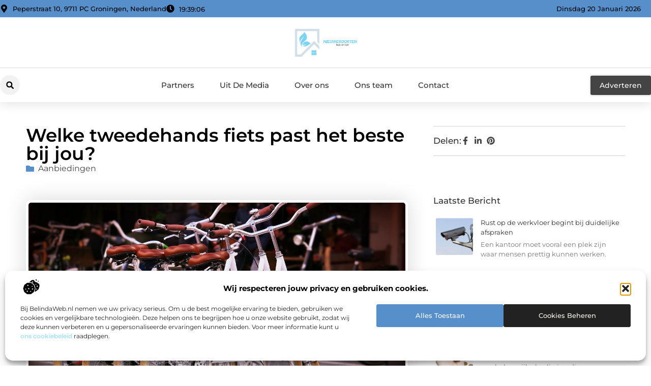

--- FILE ---
content_type: text/html; charset=UTF-8
request_url: https://www.nieuwesoorten.nl/welke-tweedehands-fiets-past-het-beste-bij-jou/
body_size: 36904
content:
<!doctype html>
<html lang="nl-NL" prefix="og: https://ogp.me/ns#">
<head>
	<meta charset="UTF-8">
	<meta name="viewport" content="width=device-width, initial-scale=1">
	<link rel="profile" href="https://gmpg.org/xfn/11">
		<style>img:is([sizes="auto" i], [sizes^="auto," i]) { contain-intrinsic-size: 3000px 1500px }</style>
	
<!-- Search Engine Optimization door Rank Math - https://rankmath.com/ -->
<title>Welke tweedehands fiets past het beste bij jou? &bull; Nieuwesoorten</title>
<meta name="description" content="Ben je op zoek naar een nieuwe tweewieler, maar wil je niet de hoofdprijs betalen? Dan is een tweedehands fiets een uitstekende keuze. Maar hoe weet je welk"/>
<meta name="robots" content="follow, index, max-snippet:-1, max-video-preview:-1, max-image-preview:large"/>
<link rel="canonical" href="https://www.nieuwesoorten.nl/welke-tweedehands-fiets-past-het-beste-bij-jou/" />
<meta property="og:locale" content="nl_NL" />
<meta property="og:type" content="article" />
<meta property="og:title" content="Welke tweedehands fiets past het beste bij jou? &bull; Nieuwesoorten" />
<meta property="og:description" content="Ben je op zoek naar een nieuwe tweewieler, maar wil je niet de hoofdprijs betalen? Dan is een tweedehands fiets een uitstekende keuze. Maar hoe weet je welk" />
<meta property="og:url" content="https://www.nieuwesoorten.nl/welke-tweedehands-fiets-past-het-beste-bij-jou/" />
<meta property="og:site_name" content="Nieuwesoorten" />
<meta property="article:section" content="Aanbiedingen" />
<meta property="og:updated_time" content="2024-03-06T05:02:48+00:00" />
<meta property="article:published_time" content="2024-03-05T18:33:01+00:00" />
<meta property="article:modified_time" content="2024-03-06T05:02:48+00:00" />
<meta name="twitter:card" content="summary_large_image" />
<meta name="twitter:title" content="Welke tweedehands fiets past het beste bij jou? &bull; Nieuwesoorten" />
<meta name="twitter:description" content="Ben je op zoek naar een nieuwe tweewieler, maar wil je niet de hoofdprijs betalen? Dan is een tweedehands fiets een uitstekende keuze. Maar hoe weet je welk" />
<script type="application/ld+json" class="rank-math-schema">{"@context":"https://schema.org","@graph":[{"@type":"Organization","@id":"https://www.nieuwesoorten.nl/#organization","name":"nieuwesoorten","url":"https://www.nieuwesoorten.nl","logo":{"@type":"ImageObject","@id":"https://www.nieuwesoorten.nl/#logo","url":"https://www.nieuwesoorten.nl/wp-content/uploads/2021/10/cropped-1.nieuwesoorten.nl-Logo-355x159px.png","contentUrl":"https://www.nieuwesoorten.nl/wp-content/uploads/2021/10/cropped-1.nieuwesoorten.nl-Logo-355x159px.png","caption":"Nieuwesoorten","inLanguage":"nl-NL","width":"325","height":"159"}},{"@type":"WebSite","@id":"https://www.nieuwesoorten.nl/#website","url":"https://www.nieuwesoorten.nl","name":"Nieuwesoorten","alternateName":"nieuwesoorten.nl","publisher":{"@id":"https://www.nieuwesoorten.nl/#organization"},"inLanguage":"nl-NL"},{"@type":"ImageObject","@id":"https://www.nieuwesoorten.nl/wp-content/uploads/2024/03/133541371732162750_7b9a070d-f134-46e2-889a-69c0899e018c_g29ec64aba515c55905de046e3863d6aca106ea5956e68389c19cdfcfbcd8e59d6e87b55258a088c675fa433c486be995_1280.jpg","url":"https://www.nieuwesoorten.nl/wp-content/uploads/2024/03/133541371732162750_7b9a070d-f134-46e2-889a-69c0899e018c_g29ec64aba515c55905de046e3863d6aca106ea5956e68389c19cdfcfbcd8e59d6e87b55258a088c675fa433c486be995_1280.jpg","width":"200","height":"200","inLanguage":"nl-NL"},{"@type":"BreadcrumbList","@id":"https://www.nieuwesoorten.nl/welke-tweedehands-fiets-past-het-beste-bij-jou/#breadcrumb","itemListElement":[{"@type":"ListItem","position":"1","item":{"@id":"https://www.nieuwesoorten.nl/","name":"Home"}},{"@type":"ListItem","position":"2","item":{"@id":"https://www.nieuwesoorten.nl/welke-tweedehands-fiets-past-het-beste-bij-jou/","name":"Welke tweedehands fiets past het beste bij jou?"}}]},{"@type":"WebPage","@id":"https://www.nieuwesoorten.nl/welke-tweedehands-fiets-past-het-beste-bij-jou/#webpage","url":"https://www.nieuwesoorten.nl/welke-tweedehands-fiets-past-het-beste-bij-jou/","name":"Welke tweedehands fiets past het beste bij jou? &bull; Nieuwesoorten","datePublished":"2024-03-05T18:33:01+00:00","dateModified":"2024-03-06T05:02:48+00:00","isPartOf":{"@id":"https://www.nieuwesoorten.nl/#website"},"primaryImageOfPage":{"@id":"https://www.nieuwesoorten.nl/wp-content/uploads/2024/03/133541371732162750_7b9a070d-f134-46e2-889a-69c0899e018c_g29ec64aba515c55905de046e3863d6aca106ea5956e68389c19cdfcfbcd8e59d6e87b55258a088c675fa433c486be995_1280.jpg"},"inLanguage":"nl-NL","breadcrumb":{"@id":"https://www.nieuwesoorten.nl/welke-tweedehands-fiets-past-het-beste-bij-jou/#breadcrumb"}},{"@type":"Person","@id":"https://www.nieuwesoorten.nl/welke-tweedehands-fiets-past-het-beste-bij-jou/#author","image":{"@type":"ImageObject","@id":"https://secure.gravatar.com/avatar/?s=96&amp;d=mm&amp;r=g","url":"https://secure.gravatar.com/avatar/?s=96&amp;d=mm&amp;r=g","inLanguage":"nl-NL"},"worksFor":{"@id":"https://www.nieuwesoorten.nl/#organization"}},{"@type":"BlogPosting","headline":"Welke tweedehands fiets past het beste bij jou? &bull; Nieuwesoorten","datePublished":"2024-03-05T18:33:01+00:00","dateModified":"2024-03-06T05:02:48+00:00","author":{"@id":"https://www.nieuwesoorten.nl/welke-tweedehands-fiets-past-het-beste-bij-jou/#author"},"publisher":{"@id":"https://www.nieuwesoorten.nl/#organization"},"description":"Ben je op zoek naar een nieuwe tweewieler, maar wil je niet de hoofdprijs betalen? Dan is een tweedehands fiets een uitstekende keuze. Maar hoe weet je welk","name":"Welke tweedehands fiets past het beste bij jou? &bull; Nieuwesoorten","@id":"https://www.nieuwesoorten.nl/welke-tweedehands-fiets-past-het-beste-bij-jou/#richSnippet","isPartOf":{"@id":"https://www.nieuwesoorten.nl/welke-tweedehands-fiets-past-het-beste-bij-jou/#webpage"},"image":{"@id":"https://www.nieuwesoorten.nl/wp-content/uploads/2024/03/133541371732162750_7b9a070d-f134-46e2-889a-69c0899e018c_g29ec64aba515c55905de046e3863d6aca106ea5956e68389c19cdfcfbcd8e59d6e87b55258a088c675fa433c486be995_1280.jpg"},"inLanguage":"nl-NL","mainEntityOfPage":{"@id":"https://www.nieuwesoorten.nl/welke-tweedehands-fiets-past-het-beste-bij-jou/#webpage"}}]}</script>
<!-- /Rank Math WordPress SEO plugin -->

<script>
window._wpemojiSettings = {"baseUrl":"https:\/\/s.w.org\/images\/core\/emoji\/15.0.3\/72x72\/","ext":".png","svgUrl":"https:\/\/s.w.org\/images\/core\/emoji\/15.0.3\/svg\/","svgExt":".svg","source":{"concatemoji":"https:\/\/www.nieuwesoorten.nl\/wp-includes\/js\/wp-emoji-release.min.js?ver=6.7.4"}};
/*! This file is auto-generated */
!function(i,n){var o,s,e;function c(e){try{var t={supportTests:e,timestamp:(new Date).valueOf()};sessionStorage.setItem(o,JSON.stringify(t))}catch(e){}}function p(e,t,n){e.clearRect(0,0,e.canvas.width,e.canvas.height),e.fillText(t,0,0);var t=new Uint32Array(e.getImageData(0,0,e.canvas.width,e.canvas.height).data),r=(e.clearRect(0,0,e.canvas.width,e.canvas.height),e.fillText(n,0,0),new Uint32Array(e.getImageData(0,0,e.canvas.width,e.canvas.height).data));return t.every(function(e,t){return e===r[t]})}function u(e,t,n){switch(t){case"flag":return n(e,"\ud83c\udff3\ufe0f\u200d\u26a7\ufe0f","\ud83c\udff3\ufe0f\u200b\u26a7\ufe0f")?!1:!n(e,"\ud83c\uddfa\ud83c\uddf3","\ud83c\uddfa\u200b\ud83c\uddf3")&&!n(e,"\ud83c\udff4\udb40\udc67\udb40\udc62\udb40\udc65\udb40\udc6e\udb40\udc67\udb40\udc7f","\ud83c\udff4\u200b\udb40\udc67\u200b\udb40\udc62\u200b\udb40\udc65\u200b\udb40\udc6e\u200b\udb40\udc67\u200b\udb40\udc7f");case"emoji":return!n(e,"\ud83d\udc26\u200d\u2b1b","\ud83d\udc26\u200b\u2b1b")}return!1}function f(e,t,n){var r="undefined"!=typeof WorkerGlobalScope&&self instanceof WorkerGlobalScope?new OffscreenCanvas(300,150):i.createElement("canvas"),a=r.getContext("2d",{willReadFrequently:!0}),o=(a.textBaseline="top",a.font="600 32px Arial",{});return e.forEach(function(e){o[e]=t(a,e,n)}),o}function t(e){var t=i.createElement("script");t.src=e,t.defer=!0,i.head.appendChild(t)}"undefined"!=typeof Promise&&(o="wpEmojiSettingsSupports",s=["flag","emoji"],n.supports={everything:!0,everythingExceptFlag:!0},e=new Promise(function(e){i.addEventListener("DOMContentLoaded",e,{once:!0})}),new Promise(function(t){var n=function(){try{var e=JSON.parse(sessionStorage.getItem(o));if("object"==typeof e&&"number"==typeof e.timestamp&&(new Date).valueOf()<e.timestamp+604800&&"object"==typeof e.supportTests)return e.supportTests}catch(e){}return null}();if(!n){if("undefined"!=typeof Worker&&"undefined"!=typeof OffscreenCanvas&&"undefined"!=typeof URL&&URL.createObjectURL&&"undefined"!=typeof Blob)try{var e="postMessage("+f.toString()+"("+[JSON.stringify(s),u.toString(),p.toString()].join(",")+"));",r=new Blob([e],{type:"text/javascript"}),a=new Worker(URL.createObjectURL(r),{name:"wpTestEmojiSupports"});return void(a.onmessage=function(e){c(n=e.data),a.terminate(),t(n)})}catch(e){}c(n=f(s,u,p))}t(n)}).then(function(e){for(var t in e)n.supports[t]=e[t],n.supports.everything=n.supports.everything&&n.supports[t],"flag"!==t&&(n.supports.everythingExceptFlag=n.supports.everythingExceptFlag&&n.supports[t]);n.supports.everythingExceptFlag=n.supports.everythingExceptFlag&&!n.supports.flag,n.DOMReady=!1,n.readyCallback=function(){n.DOMReady=!0}}).then(function(){return e}).then(function(){var e;n.supports.everything||(n.readyCallback(),(e=n.source||{}).concatemoji?t(e.concatemoji):e.wpemoji&&e.twemoji&&(t(e.twemoji),t(e.wpemoji)))}))}((window,document),window._wpemojiSettings);
</script>
<link rel='stylesheet' id='colorboxstyle-css' href='https://www.nieuwesoorten.nl/wp-content/plugins/link-library/colorbox/colorbox.css?ver=6.7.4' media='all' />
<style id='wp-emoji-styles-inline-css'>

	img.wp-smiley, img.emoji {
		display: inline !important;
		border: none !important;
		box-shadow: none !important;
		height: 1em !important;
		width: 1em !important;
		margin: 0 0.07em !important;
		vertical-align: -0.1em !important;
		background: none !important;
		padding: 0 !important;
	}
</style>
<link rel='stylesheet' id='wp-block-library-css' href='https://www.nieuwesoorten.nl/wp-includes/css/dist/block-library/style.min.css?ver=6.7.4' media='all' />
<style id='global-styles-inline-css'>
:root{--wp--preset--aspect-ratio--square: 1;--wp--preset--aspect-ratio--4-3: 4/3;--wp--preset--aspect-ratio--3-4: 3/4;--wp--preset--aspect-ratio--3-2: 3/2;--wp--preset--aspect-ratio--2-3: 2/3;--wp--preset--aspect-ratio--16-9: 16/9;--wp--preset--aspect-ratio--9-16: 9/16;--wp--preset--color--black: #000000;--wp--preset--color--cyan-bluish-gray: #abb8c3;--wp--preset--color--white: #ffffff;--wp--preset--color--pale-pink: #f78da7;--wp--preset--color--vivid-red: #cf2e2e;--wp--preset--color--luminous-vivid-orange: #ff6900;--wp--preset--color--luminous-vivid-amber: #fcb900;--wp--preset--color--light-green-cyan: #7bdcb5;--wp--preset--color--vivid-green-cyan: #00d084;--wp--preset--color--pale-cyan-blue: #8ed1fc;--wp--preset--color--vivid-cyan-blue: #0693e3;--wp--preset--color--vivid-purple: #9b51e0;--wp--preset--gradient--vivid-cyan-blue-to-vivid-purple: linear-gradient(135deg,rgba(6,147,227,1) 0%,rgb(155,81,224) 100%);--wp--preset--gradient--light-green-cyan-to-vivid-green-cyan: linear-gradient(135deg,rgb(122,220,180) 0%,rgb(0,208,130) 100%);--wp--preset--gradient--luminous-vivid-amber-to-luminous-vivid-orange: linear-gradient(135deg,rgba(252,185,0,1) 0%,rgba(255,105,0,1) 100%);--wp--preset--gradient--luminous-vivid-orange-to-vivid-red: linear-gradient(135deg,rgba(255,105,0,1) 0%,rgb(207,46,46) 100%);--wp--preset--gradient--very-light-gray-to-cyan-bluish-gray: linear-gradient(135deg,rgb(238,238,238) 0%,rgb(169,184,195) 100%);--wp--preset--gradient--cool-to-warm-spectrum: linear-gradient(135deg,rgb(74,234,220) 0%,rgb(151,120,209) 20%,rgb(207,42,186) 40%,rgb(238,44,130) 60%,rgb(251,105,98) 80%,rgb(254,248,76) 100%);--wp--preset--gradient--blush-light-purple: linear-gradient(135deg,rgb(255,206,236) 0%,rgb(152,150,240) 100%);--wp--preset--gradient--blush-bordeaux: linear-gradient(135deg,rgb(254,205,165) 0%,rgb(254,45,45) 50%,rgb(107,0,62) 100%);--wp--preset--gradient--luminous-dusk: linear-gradient(135deg,rgb(255,203,112) 0%,rgb(199,81,192) 50%,rgb(65,88,208) 100%);--wp--preset--gradient--pale-ocean: linear-gradient(135deg,rgb(255,245,203) 0%,rgb(182,227,212) 50%,rgb(51,167,181) 100%);--wp--preset--gradient--electric-grass: linear-gradient(135deg,rgb(202,248,128) 0%,rgb(113,206,126) 100%);--wp--preset--gradient--midnight: linear-gradient(135deg,rgb(2,3,129) 0%,rgb(40,116,252) 100%);--wp--preset--font-size--small: 13px;--wp--preset--font-size--medium: 20px;--wp--preset--font-size--large: 36px;--wp--preset--font-size--x-large: 42px;--wp--preset--spacing--20: 0.44rem;--wp--preset--spacing--30: 0.67rem;--wp--preset--spacing--40: 1rem;--wp--preset--spacing--50: 1.5rem;--wp--preset--spacing--60: 2.25rem;--wp--preset--spacing--70: 3.38rem;--wp--preset--spacing--80: 5.06rem;--wp--preset--shadow--natural: 6px 6px 9px rgba(0, 0, 0, 0.2);--wp--preset--shadow--deep: 12px 12px 50px rgba(0, 0, 0, 0.4);--wp--preset--shadow--sharp: 6px 6px 0px rgba(0, 0, 0, 0.2);--wp--preset--shadow--outlined: 6px 6px 0px -3px rgba(255, 255, 255, 1), 6px 6px rgba(0, 0, 0, 1);--wp--preset--shadow--crisp: 6px 6px 0px rgba(0, 0, 0, 1);}:root { --wp--style--global--content-size: 800px;--wp--style--global--wide-size: 1200px; }:where(body) { margin: 0; }.wp-site-blocks > .alignleft { float: left; margin-right: 2em; }.wp-site-blocks > .alignright { float: right; margin-left: 2em; }.wp-site-blocks > .aligncenter { justify-content: center; margin-left: auto; margin-right: auto; }:where(.wp-site-blocks) > * { margin-block-start: 24px; margin-block-end: 0; }:where(.wp-site-blocks) > :first-child { margin-block-start: 0; }:where(.wp-site-blocks) > :last-child { margin-block-end: 0; }:root { --wp--style--block-gap: 24px; }:root :where(.is-layout-flow) > :first-child{margin-block-start: 0;}:root :where(.is-layout-flow) > :last-child{margin-block-end: 0;}:root :where(.is-layout-flow) > *{margin-block-start: 24px;margin-block-end: 0;}:root :where(.is-layout-constrained) > :first-child{margin-block-start: 0;}:root :where(.is-layout-constrained) > :last-child{margin-block-end: 0;}:root :where(.is-layout-constrained) > *{margin-block-start: 24px;margin-block-end: 0;}:root :where(.is-layout-flex){gap: 24px;}:root :where(.is-layout-grid){gap: 24px;}.is-layout-flow > .alignleft{float: left;margin-inline-start: 0;margin-inline-end: 2em;}.is-layout-flow > .alignright{float: right;margin-inline-start: 2em;margin-inline-end: 0;}.is-layout-flow > .aligncenter{margin-left: auto !important;margin-right: auto !important;}.is-layout-constrained > .alignleft{float: left;margin-inline-start: 0;margin-inline-end: 2em;}.is-layout-constrained > .alignright{float: right;margin-inline-start: 2em;margin-inline-end: 0;}.is-layout-constrained > .aligncenter{margin-left: auto !important;margin-right: auto !important;}.is-layout-constrained > :where(:not(.alignleft):not(.alignright):not(.alignfull)){max-width: var(--wp--style--global--content-size);margin-left: auto !important;margin-right: auto !important;}.is-layout-constrained > .alignwide{max-width: var(--wp--style--global--wide-size);}body .is-layout-flex{display: flex;}.is-layout-flex{flex-wrap: wrap;align-items: center;}.is-layout-flex > :is(*, div){margin: 0;}body .is-layout-grid{display: grid;}.is-layout-grid > :is(*, div){margin: 0;}body{padding-top: 0px;padding-right: 0px;padding-bottom: 0px;padding-left: 0px;}a:where(:not(.wp-element-button)){text-decoration: underline;}:root :where(.wp-element-button, .wp-block-button__link){background-color: #32373c;border-width: 0;color: #fff;font-family: inherit;font-size: inherit;line-height: inherit;padding: calc(0.667em + 2px) calc(1.333em + 2px);text-decoration: none;}.has-black-color{color: var(--wp--preset--color--black) !important;}.has-cyan-bluish-gray-color{color: var(--wp--preset--color--cyan-bluish-gray) !important;}.has-white-color{color: var(--wp--preset--color--white) !important;}.has-pale-pink-color{color: var(--wp--preset--color--pale-pink) !important;}.has-vivid-red-color{color: var(--wp--preset--color--vivid-red) !important;}.has-luminous-vivid-orange-color{color: var(--wp--preset--color--luminous-vivid-orange) !important;}.has-luminous-vivid-amber-color{color: var(--wp--preset--color--luminous-vivid-amber) !important;}.has-light-green-cyan-color{color: var(--wp--preset--color--light-green-cyan) !important;}.has-vivid-green-cyan-color{color: var(--wp--preset--color--vivid-green-cyan) !important;}.has-pale-cyan-blue-color{color: var(--wp--preset--color--pale-cyan-blue) !important;}.has-vivid-cyan-blue-color{color: var(--wp--preset--color--vivid-cyan-blue) !important;}.has-vivid-purple-color{color: var(--wp--preset--color--vivid-purple) !important;}.has-black-background-color{background-color: var(--wp--preset--color--black) !important;}.has-cyan-bluish-gray-background-color{background-color: var(--wp--preset--color--cyan-bluish-gray) !important;}.has-white-background-color{background-color: var(--wp--preset--color--white) !important;}.has-pale-pink-background-color{background-color: var(--wp--preset--color--pale-pink) !important;}.has-vivid-red-background-color{background-color: var(--wp--preset--color--vivid-red) !important;}.has-luminous-vivid-orange-background-color{background-color: var(--wp--preset--color--luminous-vivid-orange) !important;}.has-luminous-vivid-amber-background-color{background-color: var(--wp--preset--color--luminous-vivid-amber) !important;}.has-light-green-cyan-background-color{background-color: var(--wp--preset--color--light-green-cyan) !important;}.has-vivid-green-cyan-background-color{background-color: var(--wp--preset--color--vivid-green-cyan) !important;}.has-pale-cyan-blue-background-color{background-color: var(--wp--preset--color--pale-cyan-blue) !important;}.has-vivid-cyan-blue-background-color{background-color: var(--wp--preset--color--vivid-cyan-blue) !important;}.has-vivid-purple-background-color{background-color: var(--wp--preset--color--vivid-purple) !important;}.has-black-border-color{border-color: var(--wp--preset--color--black) !important;}.has-cyan-bluish-gray-border-color{border-color: var(--wp--preset--color--cyan-bluish-gray) !important;}.has-white-border-color{border-color: var(--wp--preset--color--white) !important;}.has-pale-pink-border-color{border-color: var(--wp--preset--color--pale-pink) !important;}.has-vivid-red-border-color{border-color: var(--wp--preset--color--vivid-red) !important;}.has-luminous-vivid-orange-border-color{border-color: var(--wp--preset--color--luminous-vivid-orange) !important;}.has-luminous-vivid-amber-border-color{border-color: var(--wp--preset--color--luminous-vivid-amber) !important;}.has-light-green-cyan-border-color{border-color: var(--wp--preset--color--light-green-cyan) !important;}.has-vivid-green-cyan-border-color{border-color: var(--wp--preset--color--vivid-green-cyan) !important;}.has-pale-cyan-blue-border-color{border-color: var(--wp--preset--color--pale-cyan-blue) !important;}.has-vivid-cyan-blue-border-color{border-color: var(--wp--preset--color--vivid-cyan-blue) !important;}.has-vivid-purple-border-color{border-color: var(--wp--preset--color--vivid-purple) !important;}.has-vivid-cyan-blue-to-vivid-purple-gradient-background{background: var(--wp--preset--gradient--vivid-cyan-blue-to-vivid-purple) !important;}.has-light-green-cyan-to-vivid-green-cyan-gradient-background{background: var(--wp--preset--gradient--light-green-cyan-to-vivid-green-cyan) !important;}.has-luminous-vivid-amber-to-luminous-vivid-orange-gradient-background{background: var(--wp--preset--gradient--luminous-vivid-amber-to-luminous-vivid-orange) !important;}.has-luminous-vivid-orange-to-vivid-red-gradient-background{background: var(--wp--preset--gradient--luminous-vivid-orange-to-vivid-red) !important;}.has-very-light-gray-to-cyan-bluish-gray-gradient-background{background: var(--wp--preset--gradient--very-light-gray-to-cyan-bluish-gray) !important;}.has-cool-to-warm-spectrum-gradient-background{background: var(--wp--preset--gradient--cool-to-warm-spectrum) !important;}.has-blush-light-purple-gradient-background{background: var(--wp--preset--gradient--blush-light-purple) !important;}.has-blush-bordeaux-gradient-background{background: var(--wp--preset--gradient--blush-bordeaux) !important;}.has-luminous-dusk-gradient-background{background: var(--wp--preset--gradient--luminous-dusk) !important;}.has-pale-ocean-gradient-background{background: var(--wp--preset--gradient--pale-ocean) !important;}.has-electric-grass-gradient-background{background: var(--wp--preset--gradient--electric-grass) !important;}.has-midnight-gradient-background{background: var(--wp--preset--gradient--midnight) !important;}.has-small-font-size{font-size: var(--wp--preset--font-size--small) !important;}.has-medium-font-size{font-size: var(--wp--preset--font-size--medium) !important;}.has-large-font-size{font-size: var(--wp--preset--font-size--large) !important;}.has-x-large-font-size{font-size: var(--wp--preset--font-size--x-large) !important;}
:root :where(.wp-block-pullquote){font-size: 1.5em;line-height: 1.6;}
</style>
<link rel='stylesheet' id='thumbs_rating_styles-css' href='https://www.nieuwesoorten.nl/wp-content/plugins/link-library/upvote-downvote/css/style.css?ver=1.0.0' media='all' />
<link rel='stylesheet' id='scriptlesssocialsharing-css' href='https://www.nieuwesoorten.nl/wp-content/plugins/scriptless-social-sharing/includes/css/scriptlesssocialsharing-style.css?ver=3.3.1' media='all' />
<style id='scriptlesssocialsharing-inline-css'>
.scriptlesssocialsharing__buttons a.button { padding: 12px; flex: 1; }@media only screen and (max-width: 767px) { .scriptlesssocialsharing .sss-name { position: absolute; clip: rect(1px, 1px, 1px, 1px); height: 1px; width: 1px; border: 0; overflow: hidden; } }
</style>
<link rel='stylesheet' id='cmplz-general-css' href='https://www.nieuwesoorten.nl/wp-content/plugins/complianz-gdpr/assets/css/cookieblocker.min.css?ver=1741706570' media='all' />
<link rel='stylesheet' id='hello-elementor-css' href='https://www.nieuwesoorten.nl/wp-content/themes/hello-elementor/assets/css/reset.css?ver=3.4.4' media='all' />
<link rel='stylesheet' id='hello-elementor-theme-style-css' href='https://www.nieuwesoorten.nl/wp-content/themes/hello-elementor/assets/css/theme.css?ver=3.4.4' media='all' />
<link rel='stylesheet' id='hello-elementor-header-footer-css' href='https://www.nieuwesoorten.nl/wp-content/themes/hello-elementor/assets/css/header-footer.css?ver=3.4.4' media='all' />
<link rel='stylesheet' id='elementor-frontend-css' href='https://www.nieuwesoorten.nl/wp-content/plugins/elementor/assets/css/frontend.min.css?ver=3.34.2' media='all' />
<link rel='stylesheet' id='elementor-post-3832-css' href='https://www.nieuwesoorten.nl/wp-content/uploads/elementor/css/post-3832.css?ver=1768678790' media='all' />
<link rel='stylesheet' id='widget-icon-list-css' href='https://www.nieuwesoorten.nl/wp-content/plugins/elementor/assets/css/widget-icon-list.min.css?ver=3.34.2' media='all' />
<link rel='stylesheet' id='widget-image-css' href='https://www.nieuwesoorten.nl/wp-content/plugins/elementor/assets/css/widget-image.min.css?ver=3.34.2' media='all' />
<link rel='stylesheet' id='widget-search-form-css' href='https://www.nieuwesoorten.nl/wp-content/plugins/elementor-pro/assets/css/widget-search-form.min.css?ver=3.30.0' media='all' />
<link rel='stylesheet' id='widget-nav-menu-css' href='https://www.nieuwesoorten.nl/wp-content/plugins/elementor-pro/assets/css/widget-nav-menu.min.css?ver=3.30.0' media='all' />
<link rel='stylesheet' id='e-animation-shrink-css' href='https://www.nieuwesoorten.nl/wp-content/plugins/elementor/assets/lib/animations/styles/e-animation-shrink.min.css?ver=3.34.2' media='all' />
<link rel='stylesheet' id='e-animation-fadeIn-css' href='https://www.nieuwesoorten.nl/wp-content/plugins/elementor/assets/lib/animations/styles/fadeIn.min.css?ver=3.34.2' media='all' />
<link rel='stylesheet' id='e-motion-fx-css' href='https://www.nieuwesoorten.nl/wp-content/plugins/elementor-pro/assets/css/modules/motion-fx.min.css?ver=3.30.0' media='all' />
<link rel='stylesheet' id='e-sticky-css' href='https://www.nieuwesoorten.nl/wp-content/plugins/elementor-pro/assets/css/modules/sticky.min.css?ver=3.30.0' media='all' />
<link rel='stylesheet' id='widget-heading-css' href='https://www.nieuwesoorten.nl/wp-content/plugins/elementor/assets/css/widget-heading.min.css?ver=3.34.2' media='all' />
<link rel='stylesheet' id='swiper-css' href='https://www.nieuwesoorten.nl/wp-content/plugins/elementor/assets/lib/swiper/v8/css/swiper.min.css?ver=8.4.5' media='all' />
<link rel='stylesheet' id='e-swiper-css' href='https://www.nieuwesoorten.nl/wp-content/plugins/elementor/assets/css/conditionals/e-swiper.min.css?ver=3.34.2' media='all' />
<link rel='stylesheet' id='widget-post-info-css' href='https://www.nieuwesoorten.nl/wp-content/plugins/elementor-pro/assets/css/widget-post-info.min.css?ver=3.30.0' media='all' />
<link rel='stylesheet' id='widget-table-of-contents-css' href='https://www.nieuwesoorten.nl/wp-content/plugins/elementor-pro/assets/css/widget-table-of-contents.min.css?ver=3.30.0' media='all' />
<link rel='stylesheet' id='widget-posts-css' href='https://www.nieuwesoorten.nl/wp-content/plugins/elementor-pro/assets/css/widget-posts.min.css?ver=3.30.0' media='all' />
<link rel='stylesheet' id='widget-icon-box-css' href='https://www.nieuwesoorten.nl/wp-content/plugins/elementor/assets/css/widget-icon-box.min.css?ver=3.34.2' media='all' />
<link rel='stylesheet' id='e-animation-grow-css' href='https://www.nieuwesoorten.nl/wp-content/plugins/elementor/assets/lib/animations/styles/e-animation-grow.min.css?ver=3.34.2' media='all' />
<link rel='stylesheet' id='widget-post-navigation-css' href='https://www.nieuwesoorten.nl/wp-content/plugins/elementor-pro/assets/css/widget-post-navigation.min.css?ver=3.30.0' media='all' />
<link rel='stylesheet' id='widget-loop-common-css' href='https://www.nieuwesoorten.nl/wp-content/plugins/elementor-pro/assets/css/widget-loop-common.min.css?ver=3.30.0' media='all' />
<link rel='stylesheet' id='widget-loop-grid-css' href='https://www.nieuwesoorten.nl/wp-content/plugins/elementor-pro/assets/css/widget-loop-grid.min.css?ver=3.30.0' media='all' />
<link rel='stylesheet' id='elementor-post-4120-css' href='https://www.nieuwesoorten.nl/wp-content/uploads/elementor/css/post-4120.css?ver=1768678791' media='all' />
<link rel='stylesheet' id='elementor-post-4117-css' href='https://www.nieuwesoorten.nl/wp-content/uploads/elementor/css/post-4117.css?ver=1768678791' media='all' />
<link rel='stylesheet' id='elementor-post-4113-css' href='https://www.nieuwesoorten.nl/wp-content/uploads/elementor/css/post-4113.css?ver=1768678791' media='all' />
<link rel='stylesheet' id='elementor-gf-local-montserrat-css' href='https://www.nieuwesoorten.nl/wp-content/uploads/elementor/google-fonts/css/montserrat.css?ver=1745550086' media='all' />
<script src="https://www.nieuwesoorten.nl/wp-includes/js/jquery/jquery.min.js?ver=3.7.1" id="jquery-core-js"></script>
<script src="https://www.nieuwesoorten.nl/wp-includes/js/jquery/jquery-migrate.min.js?ver=3.4.1" id="jquery-migrate-js"></script>
<script src="https://www.nieuwesoorten.nl/wp-content/plugins/link-library/colorbox/jquery.colorbox-min.js?ver=1.3.9" id="colorbox-js"></script>
<script id="thumbs_rating_scripts-js-extra">
var thumbs_rating_ajax = {"ajax_url":"https:\/\/www.nieuwesoorten.nl\/wp-admin\/admin-ajax.php","nonce":"4a1cda8518"};
</script>
<script src="https://www.nieuwesoorten.nl/wp-content/plugins/link-library/upvote-downvote/js/general.js?ver=4.0.1" id="thumbs_rating_scripts-js"></script>
<link rel="https://api.w.org/" href="https://www.nieuwesoorten.nl/wp-json/" /><link rel="alternate" title="JSON" type="application/json" href="https://www.nieuwesoorten.nl/wp-json/wp/v2/posts/1773" /><link rel="EditURI" type="application/rsd+xml" title="RSD" href="https://www.nieuwesoorten.nl/xmlrpc.php?rsd" />
<meta name="generator" content="WordPress 6.7.4" />
<link rel='shortlink' href='https://www.nieuwesoorten.nl/?p=1773' />
<link rel="alternate" title="oEmbed (JSON)" type="application/json+oembed" href="https://www.nieuwesoorten.nl/wp-json/oembed/1.0/embed?url=https%3A%2F%2Fwww.nieuwesoorten.nl%2Fwelke-tweedehands-fiets-past-het-beste-bij-jou%2F" />
<link rel="alternate" title="oEmbed (XML)" type="text/xml+oembed" href="https://www.nieuwesoorten.nl/wp-json/oembed/1.0/embed?url=https%3A%2F%2Fwww.nieuwesoorten.nl%2Fwelke-tweedehands-fiets-past-het-beste-bij-jou%2F&#038;format=xml" />
<script type="text/javascript">//<![CDATA[
  function external_links_in_new_windows_loop() {
    if (!document.links) {
      document.links = document.getElementsByTagName('a');
    }
    var change_link = false;
    var force = '';
    var ignore = '';

    for (var t=0; t<document.links.length; t++) {
      var all_links = document.links[t];
      change_link = false;
      
      if(document.links[t].hasAttribute('onClick') == false) {
        // forced if the address starts with http (or also https), but does not link to the current domain
        if(all_links.href.search(/^http/) != -1 && all_links.href.search('www.nieuwesoorten.nl') == -1 && all_links.href.search(/^#/) == -1) {
          // console.log('Changed ' + all_links.href);
          change_link = true;
        }
          
        if(force != '' && all_links.href.search(force) != -1) {
          // forced
          // console.log('force ' + all_links.href);
          change_link = true;
        }
        
        if(ignore != '' && all_links.href.search(ignore) != -1) {
          // console.log('ignore ' + all_links.href);
          // ignored
          change_link = false;
        }

        if(change_link == true) {
          // console.log('Changed ' + all_links.href);
          document.links[t].setAttribute('onClick', 'javascript:window.open(\'' + all_links.href.replace(/'/g, '') + '\', \'_blank\', \'noopener\'); return false;');
          document.links[t].removeAttribute('target');
        }
      }
    }
  }
  
  // Load
  function external_links_in_new_windows_load(func)
  {  
    var oldonload = window.onload;
    if (typeof window.onload != 'function'){
      window.onload = func;
    } else {
      window.onload = function(){
        oldonload();
        func();
      }
    }
  }

  external_links_in_new_windows_load(external_links_in_new_windows_loop);
  //]]></script>

			<style>.cmplz-hidden {
					display: none !important;
				}</style><meta name="generator" content="Elementor 3.34.2; features: e_font_icon_svg, additional_custom_breakpoints; settings: css_print_method-external, google_font-enabled, font_display-swap">
			<style>
				.e-con.e-parent:nth-of-type(n+4):not(.e-lazyloaded):not(.e-no-lazyload),
				.e-con.e-parent:nth-of-type(n+4):not(.e-lazyloaded):not(.e-no-lazyload) * {
					background-image: none !important;
				}
				@media screen and (max-height: 1024px) {
					.e-con.e-parent:nth-of-type(n+3):not(.e-lazyloaded):not(.e-no-lazyload),
					.e-con.e-parent:nth-of-type(n+3):not(.e-lazyloaded):not(.e-no-lazyload) * {
						background-image: none !important;
					}
				}
				@media screen and (max-height: 640px) {
					.e-con.e-parent:nth-of-type(n+2):not(.e-lazyloaded):not(.e-no-lazyload),
					.e-con.e-parent:nth-of-type(n+2):not(.e-lazyloaded):not(.e-no-lazyload) * {
						background-image: none !important;
					}
				}
			</style>
			<link rel="icon" href="https://www.nieuwesoorten.nl/wp-content/uploads/2021/10/cropped-0.nieuwesoorten.nl-icon-150x150-px-32x32.png" sizes="32x32" />
<link rel="icon" href="https://www.nieuwesoorten.nl/wp-content/uploads/2021/10/cropped-0.nieuwesoorten.nl-icon-150x150-px-192x192.png" sizes="192x192" />
<link rel="apple-touch-icon" href="https://www.nieuwesoorten.nl/wp-content/uploads/2021/10/cropped-0.nieuwesoorten.nl-icon-150x150-px-180x180.png" />
<meta name="msapplication-TileImage" content="https://www.nieuwesoorten.nl/wp-content/uploads/2021/10/cropped-0.nieuwesoorten.nl-icon-150x150-px-270x270.png" />
</head>
<body data-rsssl=1 data-cmplz=1 class="post-template-default single single-post postid-1773 single-format-standard wp-custom-logo wp-embed-responsive hello-elementor-default elementor-default elementor-template-full-width elementor-kit-3832 elementor-page-4113">


<a class="skip-link screen-reader-text" href="#content">Ga naar de inhoud</a>

		<header data-elementor-type="header" data-elementor-id="4120" class="elementor elementor-4120 elementor-location-header" data-elementor-post-type="elementor_library">
			<header class="elementor-element elementor-element-148b6175 e-con-full top e-flex e-con e-parent" data-id="148b6175" data-element_type="container" data-settings="{&quot;sticky&quot;:&quot;top&quot;,&quot;background_background&quot;:&quot;classic&quot;,&quot;sticky_on&quot;:[&quot;desktop&quot;,&quot;tablet&quot;,&quot;mobile&quot;],&quot;sticky_offset&quot;:0,&quot;sticky_effects_offset&quot;:0,&quot;sticky_anchor_link_offset&quot;:0}">
		<div class="elementor-element elementor-element-4bb111f7 e-flex e-con-boxed e-con e-child" data-id="4bb111f7" data-element_type="container" data-settings="{&quot;background_background&quot;:&quot;classic&quot;}">
					<div class="e-con-inner">
		<div class="elementor-element elementor-element-4a7f21e6 e-con-full e-flex e-con e-child" data-id="4a7f21e6" data-element_type="container">
				<div class="elementor-element elementor-element-b68e916 elementor-icon-list--layout-inline elementor-align-start elementor-mobile-align-center elementor-hidden-mobile elementor-list-item-link-full_width elementor-widget elementor-widget-icon-list" data-id="b68e916" data-element_type="widget" data-widget_type="icon-list.default">
				<div class="elementor-widget-container">
							<ul class="elementor-icon-list-items elementor-inline-items">
							<li class="elementor-icon-list-item elementor-inline-item">
											<span class="elementor-icon-list-icon">
							<svg aria-hidden="true" class="e-font-icon-svg e-fas-map-marker-alt" viewBox="0 0 384 512" xmlns="http://www.w3.org/2000/svg"><path d="M172.268 501.67C26.97 291.031 0 269.413 0 192 0 85.961 85.961 0 192 0s192 85.961 192 192c0 77.413-26.97 99.031-172.268 309.67-9.535 13.774-29.93 13.773-39.464 0zM192 272c44.183 0 80-35.817 80-80s-35.817-80-80-80-80 35.817-80 80 35.817 80 80 80z"></path></svg>						</span>
										<span class="elementor-icon-list-text">Peperstraat 10, 9711 PC Groningen, Nederland</span>
									</li>
								<li class="elementor-icon-list-item elementor-inline-item">
											<span class="elementor-icon-list-icon">
							<svg aria-hidden="true" class="e-font-icon-svg e-fas-clock" viewBox="0 0 512 512" xmlns="http://www.w3.org/2000/svg"><path d="M256,8C119,8,8,119,8,256S119,504,256,504,504,393,504,256,393,8,256,8Zm92.49,313h0l-20,25a16,16,0,0,1-22.49,2.5h0l-67-49.72a40,40,0,0,1-15-31.23V112a16,16,0,0,1,16-16h32a16,16,0,0,1,16,16V256l58,42.5A16,16,0,0,1,348.49,321Z"></path></svg>						</span>
										<span class="elementor-icon-list-text"></span>
									</li>
						</ul>
						</div>
				</div>
				<div class="elementor-element elementor-element-3cdd3b3c elementor-widget__width-auto elementor-widget elementor-widget-html" data-id="3cdd3b3c" data-element_type="widget" data-widget_type="html.default">
				<div class="elementor-widget-container">
					<div class="clock">
    <p class="time" id="current-time">Laden...</p>
  </div>

  <script>
    function updateTime() {
      const options = { timeZone: 'Europe/Amsterdam', hour: '2-digit', minute: '2-digit', second: '2-digit' };
      const formatter = new Intl.DateTimeFormat('nl-NL', options);
      const time = formatter.format(new Date());
      document.getElementById('current-time').textContent = time;
    }

    // Update tijd elke seconde
    setInterval(updateTime, 1000);
    updateTime(); // Zorgt ervoor dat de tijd meteen wordt weergegeven bij laden
  </script>				</div>
				</div>
				</div>
				<div class="elementor-element elementor-element-6095688c elementor-widget__width-auto elementor-widget-mobile__width-auto elementor-widget elementor-widget-html" data-id="6095688c" data-element_type="widget" data-widget_type="html.default">
				<div class="elementor-widget-container">
					<div id="current_date">
        <script>
            const options = {
                weekday: 'long',
                year: 'numeric',
                month: 'long',
                day: 'numeric'
            };
            document.getElementById("current_date").innerHTML = new Date().toLocaleDateString('nl-NL', options);
        </script>
</div>
				</div>
				</div>
					</div>
				</div>
		<div class="elementor-element elementor-element-49f68dcd e-flex e-con-boxed e-con e-child" data-id="49f68dcd" data-element_type="container" data-settings="{&quot;background_background&quot;:&quot;classic&quot;}">
					<div class="e-con-inner">
				<div class="elementor-element elementor-element-49587061 elementor-widget__width-initial elementor-widget elementor-widget-theme-site-logo elementor-widget-image" data-id="49587061" data-element_type="widget" data-widget_type="theme-site-logo.default">
				<div class="elementor-widget-container">
											<a href="https://www.nieuwesoorten.nl">
			<img fetchpriority="high" width="325" height="159" src="https://www.nieuwesoorten.nl/wp-content/uploads/2021/10/cropped-1.nieuwesoorten.nl-Logo-355x159px.png" class="attachment-full size-full wp-image-805" alt="" srcset="https://www.nieuwesoorten.nl/wp-content/uploads/2021/10/cropped-1.nieuwesoorten.nl-Logo-355x159px.png 325w, https://www.nieuwesoorten.nl/wp-content/uploads/2021/10/cropped-1.nieuwesoorten.nl-Logo-355x159px-300x147.png 300w" sizes="(max-width: 325px) 100vw, 325px" />				</a>
											</div>
				</div>
					</div>
				</div>
		<div class="elementor-element elementor-element-4c15ff94 e-flex e-con-boxed e-con e-child" data-id="4c15ff94" data-element_type="container" data-settings="{&quot;background_background&quot;:&quot;classic&quot;,&quot;animation&quot;:&quot;none&quot;,&quot;animation_delay&quot;:200}">
					<div class="e-con-inner">
				<div class="elementor-element elementor-element-a92e9d6 elementor-view-stacked elementor-shape-rounded elementor-hidden-desktop elementor-widget elementor-widget-icon" data-id="a92e9d6" data-element_type="widget" data-widget_type="icon.default">
				<div class="elementor-widget-container">
							<div class="elementor-icon-wrapper">
			<a class="elementor-icon" href="/adverteren/">
			<svg aria-hidden="true" class="e-font-icon-svg e-fas-edit" viewBox="0 0 576 512" xmlns="http://www.w3.org/2000/svg"><path d="M402.6 83.2l90.2 90.2c3.8 3.8 3.8 10 0 13.8L274.4 405.6l-92.8 10.3c-12.4 1.4-22.9-9.1-21.5-21.5l10.3-92.8L388.8 83.2c3.8-3.8 10-3.8 13.8 0zm162-22.9l-48.8-48.8c-15.2-15.2-39.9-15.2-55.2 0l-35.4 35.4c-3.8 3.8-3.8 10 0 13.8l90.2 90.2c3.8 3.8 10 3.8 13.8 0l35.4-35.4c15.2-15.3 15.2-40 0-55.2zM384 346.2V448H64V128h229.8c3.2 0 6.2-1.3 8.5-3.5l40-40c7.6-7.6 2.2-20.5-8.5-20.5H48C21.5 64 0 85.5 0 112v352c0 26.5 21.5 48 48 48h352c26.5 0 48-21.5 48-48V306.2c0-10.7-12.9-16-20.5-8.5l-40 40c-2.2 2.3-3.5 5.3-3.5 8.5z"></path></svg>			</a>
		</div>
						</div>
				</div>
				<div class="elementor-element elementor-element-223e6dd3 elementor-search-form--skin-full_screen elementor-widget__width-auto elementor-widget elementor-widget-search-form" data-id="223e6dd3" data-element_type="widget" data-settings="{&quot;skin&quot;:&quot;full_screen&quot;}" data-widget_type="search-form.default">
				<div class="elementor-widget-container">
							<search role="search">
			<form class="elementor-search-form" action="https://www.nieuwesoorten.nl" method="get">
												<div class="elementor-search-form__toggle" role="button" tabindex="0" aria-label="Zoeken">
					<div class="e-font-icon-svg-container"><svg aria-hidden="true" class="e-font-icon-svg e-fas-search" viewBox="0 0 512 512" xmlns="http://www.w3.org/2000/svg"><path d="M505 442.7L405.3 343c-4.5-4.5-10.6-7-17-7H372c27.6-35.3 44-79.7 44-128C416 93.1 322.9 0 208 0S0 93.1 0 208s93.1 208 208 208c48.3 0 92.7-16.4 128-44v16.3c0 6.4 2.5 12.5 7 17l99.7 99.7c9.4 9.4 24.6 9.4 33.9 0l28.3-28.3c9.4-9.4 9.4-24.6.1-34zM208 336c-70.7 0-128-57.2-128-128 0-70.7 57.2-128 128-128 70.7 0 128 57.2 128 128 0 70.7-57.2 128-128 128z"></path></svg></div>				</div>
								<div class="elementor-search-form__container">
					<label class="elementor-screen-only" for="elementor-search-form-223e6dd3">Zoeken</label>

					
					<input id="elementor-search-form-223e6dd3" placeholder="" class="elementor-search-form__input" type="search" name="s" value="">
					
					
										<div class="dialog-lightbox-close-button dialog-close-button" role="button" tabindex="0" aria-label="Sluit dit zoekvak.">
						<svg aria-hidden="true" class="e-font-icon-svg e-eicon-close" viewBox="0 0 1000 1000" xmlns="http://www.w3.org/2000/svg"><path d="M742 167L500 408 258 167C246 154 233 150 217 150 196 150 179 158 167 167 154 179 150 196 150 212 150 229 154 242 171 254L408 500 167 742C138 771 138 800 167 829 196 858 225 858 254 829L496 587 738 829C750 842 767 846 783 846 800 846 817 842 829 829 842 817 846 804 846 783 846 767 842 750 829 737L588 500 833 258C863 229 863 200 833 171 804 137 775 137 742 167Z"></path></svg>					</div>
									</div>
			</form>
		</search>
						</div>
				</div>
				<div class="elementor-element elementor-element-575ab5a5 elementor-nav-menu--stretch elementor-nav-menu__text-align-center elementor-nav-menu--dropdown-mobile elementor-widget-tablet__width-initial elementor-widget-mobile__width-initial elementor-nav-menu--toggle elementor-nav-menu--burger elementor-widget elementor-widget-nav-menu" data-id="575ab5a5" data-element_type="widget" data-settings="{&quot;full_width&quot;:&quot;stretch&quot;,&quot;layout&quot;:&quot;horizontal&quot;,&quot;submenu_icon&quot;:{&quot;value&quot;:&quot;&lt;svg class=\&quot;e-font-icon-svg e-fas-caret-down\&quot; viewBox=\&quot;0 0 320 512\&quot; xmlns=\&quot;http:\/\/www.w3.org\/2000\/svg\&quot;&gt;&lt;path d=\&quot;M31.3 192h257.3c17.8 0 26.7 21.5 14.1 34.1L174.1 354.8c-7.8 7.8-20.5 7.8-28.3 0L17.2 226.1C4.6 213.5 13.5 192 31.3 192z\&quot;&gt;&lt;\/path&gt;&lt;\/svg&gt;&quot;,&quot;library&quot;:&quot;fa-solid&quot;},&quot;toggle&quot;:&quot;burger&quot;}" data-widget_type="nav-menu.default">
				<div class="elementor-widget-container">
								<nav aria-label="Menu" class="elementor-nav-menu--main elementor-nav-menu__container elementor-nav-menu--layout-horizontal e--pointer-text e--animation-float">
				<ul id="menu-1-575ab5a5" class="elementor-nav-menu"><li class="menu-item menu-item-type-post_type menu-item-object-page menu-item-506"><a href="https://www.nieuwesoorten.nl/partners/" class="elementor-item">Partners</a></li>
<li class="menu-item menu-item-type-custom menu-item-object-custom menu-item-3499"><a href="/category/media/" class="elementor-item">Uit De Media</a></li>
<li class="menu-item menu-item-type-post_type menu-item-object-page menu-item-4186"><a href="https://www.nieuwesoorten.nl/over-ons/" class="elementor-item">Over ons</a></li>
<li class="menu-item menu-item-type-post_type menu-item-object-page menu-item-4185"><a href="https://www.nieuwesoorten.nl/ons-team/" class="elementor-item">Ons team</a></li>
<li class="menu-item menu-item-type-post_type menu-item-object-page menu-item-504"><a href="https://www.nieuwesoorten.nl/contact/" class="elementor-item">Contact</a></li>
</ul>			</nav>
					<div class="elementor-menu-toggle" role="button" tabindex="0" aria-label="Menu toggle" aria-expanded="false">
			<svg aria-hidden="true" role="presentation" class="elementor-menu-toggle__icon--open e-font-icon-svg e-eicon-menu-bar" viewBox="0 0 1000 1000" xmlns="http://www.w3.org/2000/svg"><path d="M104 333H896C929 333 958 304 958 271S929 208 896 208H104C71 208 42 237 42 271S71 333 104 333ZM104 583H896C929 583 958 554 958 521S929 458 896 458H104C71 458 42 487 42 521S71 583 104 583ZM104 833H896C929 833 958 804 958 771S929 708 896 708H104C71 708 42 737 42 771S71 833 104 833Z"></path></svg><svg aria-hidden="true" role="presentation" class="elementor-menu-toggle__icon--close e-font-icon-svg e-eicon-close" viewBox="0 0 1000 1000" xmlns="http://www.w3.org/2000/svg"><path d="M742 167L500 408 258 167C246 154 233 150 217 150 196 150 179 158 167 167 154 179 150 196 150 212 150 229 154 242 171 254L408 500 167 742C138 771 138 800 167 829 196 858 225 858 254 829L496 587 738 829C750 842 767 846 783 846 800 846 817 842 829 829 842 817 846 804 846 783 846 767 842 750 829 737L588 500 833 258C863 229 863 200 833 171 804 137 775 137 742 167Z"></path></svg>		</div>
					<nav class="elementor-nav-menu--dropdown elementor-nav-menu__container" aria-hidden="true">
				<ul id="menu-2-575ab5a5" class="elementor-nav-menu"><li class="menu-item menu-item-type-post_type menu-item-object-page menu-item-506"><a href="https://www.nieuwesoorten.nl/partners/" class="elementor-item" tabindex="-1">Partners</a></li>
<li class="menu-item menu-item-type-custom menu-item-object-custom menu-item-3499"><a href="/category/media/" class="elementor-item" tabindex="-1">Uit De Media</a></li>
<li class="menu-item menu-item-type-post_type menu-item-object-page menu-item-4186"><a href="https://www.nieuwesoorten.nl/over-ons/" class="elementor-item" tabindex="-1">Over ons</a></li>
<li class="menu-item menu-item-type-post_type menu-item-object-page menu-item-4185"><a href="https://www.nieuwesoorten.nl/ons-team/" class="elementor-item" tabindex="-1">Ons team</a></li>
<li class="menu-item menu-item-type-post_type menu-item-object-page menu-item-504"><a href="https://www.nieuwesoorten.nl/contact/" class="elementor-item" tabindex="-1">Contact</a></li>
</ul>			</nav>
						</div>
				</div>
				<div class="elementor-element elementor-element-39daaff2 elementor-align-right elementor-hidden-mobile elementor-widget__width-auto elementor-widget-tablet__width-initial elementor-hidden-tablet elementor-widget elementor-widget-button" data-id="39daaff2" data-element_type="widget" data-widget_type="button.default">
				<div class="elementor-widget-container">
									<div class="elementor-button-wrapper">
					<a class="elementor-button elementor-button-link elementor-size-sm elementor-animation-shrink" href="/adverteren/">
						<span class="elementor-button-content-wrapper">
						<span class="elementor-button-icon">
							</span>
									<span class="elementor-button-text">Adverteren</span>
					</span>
					</a>
				</div>
								</div>
				</div>
					</div>
				</div>
				<div class="elementor-element elementor-element-1b2d0482 elementor-view-stacked elementor-widget__width-auto elementor-fixed elementor-shape-circle elementor-invisible elementor-widget elementor-widget-icon" data-id="1b2d0482" data-element_type="widget" data-settings="{&quot;_position&quot;:&quot;fixed&quot;,&quot;motion_fx_motion_fx_scrolling&quot;:&quot;yes&quot;,&quot;motion_fx_opacity_effect&quot;:&quot;yes&quot;,&quot;motion_fx_opacity_range&quot;:{&quot;unit&quot;:&quot;%&quot;,&quot;size&quot;:&quot;&quot;,&quot;sizes&quot;:{&quot;start&quot;:0,&quot;end&quot;:45}},&quot;_animation&quot;:&quot;fadeIn&quot;,&quot;_animation_delay&quot;:200,&quot;motion_fx_opacity_direction&quot;:&quot;out-in&quot;,&quot;motion_fx_opacity_level&quot;:{&quot;unit&quot;:&quot;px&quot;,&quot;size&quot;:10,&quot;sizes&quot;:[]},&quot;motion_fx_devices&quot;:[&quot;desktop&quot;,&quot;tablet&quot;,&quot;mobile&quot;]}" data-widget_type="icon.default">
				<div class="elementor-widget-container">
							<div class="elementor-icon-wrapper">
			<a class="elementor-icon" href="#top">
			<svg aria-hidden="true" class="e-font-icon-svg e-fas-arrow-up" viewBox="0 0 448 512" xmlns="http://www.w3.org/2000/svg"><path d="M34.9 289.5l-22.2-22.2c-9.4-9.4-9.4-24.6 0-33.9L207 39c9.4-9.4 24.6-9.4 33.9 0l194.3 194.3c9.4 9.4 9.4 24.6 0 33.9L413 289.4c-9.5 9.5-25 9.3-34.3-.4L264 168.6V456c0 13.3-10.7 24-24 24h-32c-13.3 0-24-10.7-24-24V168.6L69.2 289.1c-9.3 9.8-24.8 10-34.3.4z"></path></svg>			</a>
		</div>
						</div>
				</div>
				</header>
				</header>
				<div data-elementor-type="single-post" data-elementor-id="4113" class="elementor elementor-4113 elementor-location-single post-1773 post type-post status-publish format-standard has-post-thumbnail hentry category-aanbiedingen" data-elementor-post-type="elementor_library">
			<section class="elementor-element elementor-element-5d6e9e64 e-flex e-con-boxed e-con e-parent" data-id="5d6e9e64" data-element_type="container">
					<div class="e-con-inner">
		<article class="elementor-element elementor-element-641ce645 e-con-full e-flex e-con e-child" data-id="641ce645" data-element_type="container">
				<div class="elementor-element elementor-element-3f5e1cc7 elementor-widget elementor-widget-theme-post-title elementor-page-title elementor-widget-heading" data-id="3f5e1cc7" data-element_type="widget" data-widget_type="theme-post-title.default">
				<div class="elementor-widget-container">
					<h1 class="elementor-heading-title elementor-size-default">Welke tweedehands fiets past het beste bij jou?</h1>				</div>
				</div>
				<div class="elementor-element elementor-element-3edb025d elementor-align-left elementor-mobile-align-left elementor-widget elementor-widget-post-info" data-id="3edb025d" data-element_type="widget" data-widget_type="post-info.default">
				<div class="elementor-widget-container">
							<ul class="elementor-inline-items elementor-icon-list-items elementor-post-info">
								<li class="elementor-icon-list-item elementor-repeater-item-f7bd4a7 elementor-inline-item" itemprop="about">
										<span class="elementor-icon-list-icon">
								<svg aria-hidden="true" class="e-font-icon-svg e-fas-folder" viewBox="0 0 512 512" xmlns="http://www.w3.org/2000/svg"><path d="M464 128H272l-64-64H48C21.49 64 0 85.49 0 112v288c0 26.51 21.49 48 48 48h416c26.51 0 48-21.49 48-48V176c0-26.51-21.49-48-48-48z"></path></svg>							</span>
									<span class="elementor-icon-list-text elementor-post-info__item elementor-post-info__item--type-terms">
										<span class="elementor-post-info__terms-list">
				<a href="https://www.nieuwesoorten.nl/category/aanbiedingen/" class="elementor-post-info__terms-list-item">Aanbiedingen</a>				</span>
					</span>
								</li>
				</ul>
						</div>
				</div>
				<div class="elementor-element elementor-element-505119a3 elementor-widget elementor-widget-theme-post-featured-image elementor-widget-image" data-id="505119a3" data-element_type="widget" data-widget_type="theme-post-featured-image.default">
				<div class="elementor-widget-container">
															<img src="https://www.nieuwesoorten.nl/wp-content/uploads/2024/03/133541371732162750_7b9a070d-f134-46e2-889a-69c0899e018c_g29ec64aba515c55905de046e3863d6aca106ea5956e68389c19cdfcfbcd8e59d6e87b55258a088c675fa433c486be995_1280.jpg" class="attachment-full size-full wp-image-1775" alt="" />															</div>
				</div>
		<div class="elementor-element elementor-element-3050558f e-con-full e-flex e-con e-child" data-id="3050558f" data-element_type="container">
				<div class="elementor-element elementor-element-4e227913 elementor-widget__width-initial elementor-widget elementor-widget-heading" data-id="4e227913" data-element_type="widget" data-widget_type="heading.default">
				<div class="elementor-widget-container">
					<h2 class="elementor-heading-title elementor-size-default">Inhoudsopgave:</h2>				</div>
				</div>
				<div class="elementor-element elementor-element-6d48899b elementor-widget__width-initial elementor-widget elementor-widget-table-of-contents" data-id="6d48899b" data-element_type="widget" data-settings="{&quot;headings_by_tags&quot;:[&quot;h2&quot;,&quot;h3&quot;],&quot;container&quot;:&quot;.content&quot;,&quot;exclude_headings_by_selector&quot;:[],&quot;no_headings_message&quot;:&quot;Er zijn geen kopteksten gevonden op deze pagina.&quot;,&quot;marker_view&quot;:&quot;bullets&quot;,&quot;icon&quot;:{&quot;value&quot;:&quot;fas fa-circle&quot;,&quot;library&quot;:&quot;fa-solid&quot;,&quot;rendered_tag&quot;:&quot;&lt;svg class=\&quot;e-font-icon-svg e-fas-circle\&quot; viewBox=\&quot;0 0 512 512\&quot; xmlns=\&quot;http:\/\/www.w3.org\/2000\/svg\&quot;&gt;&lt;path d=\&quot;M256 8C119 8 8 119 8 256s111 248 248 248 248-111 248-248S393 8 256 8z\&quot;&gt;&lt;\/path&gt;&lt;\/svg&gt;&quot;},&quot;hierarchical_view&quot;:&quot;yes&quot;,&quot;min_height&quot;:{&quot;unit&quot;:&quot;px&quot;,&quot;size&quot;:&quot;&quot;,&quot;sizes&quot;:[]},&quot;min_height_tablet&quot;:{&quot;unit&quot;:&quot;px&quot;,&quot;size&quot;:&quot;&quot;,&quot;sizes&quot;:[]},&quot;min_height_mobile&quot;:{&quot;unit&quot;:&quot;px&quot;,&quot;size&quot;:&quot;&quot;,&quot;sizes&quot;:[]}}" data-widget_type="table-of-contents.default">
				<div class="elementor-widget-container">
							<div class="elementor-toc__header">
			<div class="elementor-toc__header-title">
							</div>
					</div>
		<div id="elementor-toc__6d48899b" class="elementor-toc__body">
			<div class="elementor-toc__spinner-container">
				<svg class="elementor-toc__spinner eicon-animation-spin e-font-icon-svg e-eicon-loading" aria-hidden="true" viewBox="0 0 1000 1000" xmlns="http://www.w3.org/2000/svg"><path d="M500 975V858C696 858 858 696 858 500S696 142 500 142 142 304 142 500H25C25 237 238 25 500 25S975 237 975 500 763 975 500 975Z"></path></svg>			</div>
		</div>
						</div>
				</div>
				</div>
				<div class="elementor-element elementor-element-458b9fa4 content elementor-widget elementor-widget-theme-post-content" data-id="458b9fa4" data-element_type="widget" data-widget_type="theme-post-content.default">
				<div class="elementor-widget-container">
					<table>
<tr>
<td style="vertical-align:top">
<p>Ben je op zoek naar een nieuwe tweewieler, maar wil je niet de hoofdprijs betalen? Dan is een tweedehands fiets een uitstekende keuze. Maar hoe weet je welk type fiets het beste bij jou past? In dit artikel helpen we je op weg om de perfecte match te vinden in de wereld van gebruikte fietsen. </p>
<h2>bepaal je fietsdoel</h2>
<p>Voordat je begint met zoeken, is het belangrijk om na te denken over waarvoor je de fiets gaat gebruiken. Fiets je vooral korte afstanden in de stad, of ben je van plan langere tochten te maken? Voor stadsgebruik is een stevige stadsfiets of een hippe transportfiets ideaal. Deze zijn robuust en vaak uitgerust met een bagagedrager. Als je langere afstanden wilt afleggen, kan een toerfiets of een hybride fiets meer comfort bieden.</p>
<h2>Kies het juiste formaat</h2>
<p>De juiste framemaat is cruciaal voor een comfortabele fietstocht. Een fiets die te groot of te klein is kan leiden tot ongemak of zelfs blessures. Meet daarom je binnenbeenlengte en raadpleeg een maattabel om de juiste framemaat te vinden. Bij een fysieke winkel kun je vaak verschillende maten uitproberen om te voelen wat het beste bij je past.</p>
<h2>Let op de staat van de fiets</h2>
<p>Een tweedehands fiets kan een geweldige deal zijn, maar het is belangrijk om de staat van de fiets goed te inspecteren. Controleer de banden, remmen, versnellingen en het frame op slijtage of schade. Vraag ook naar de onderhoudshistorie van de fiets. Een goed onderhouden tweedehands fiets kan nog jaren mee! </p>
<p>&nbsp;</p>
<h2>Waar vind je jouw tweedehands fiets</h2>
<p>Nu je weet waar je op moet letten, is het tijd om te gaan zoeken naar jouw ideale tweedehands fiets. Een betrouwbare plek om te beginnen is bij een gespecialiseerde fietsenwinkel. Voor kwalitatieve <a href="https://www.rototweewielers.nl/tweedehands-fietsen-e-bikes/" target="_blank" rel="noopener">tweedehands fietsen Deventer</a> kun je bijvoorbeeld terecht op de website van Roto Tweewielers. Hier vind je een breed assortiment aan gebruikte fietsen die grondig zijn nagekeken en waar nodig opgeknapt.</p>
<h2>Maak een proefrit</h2>
<p>Voordat je de koop sluit, is het altijd een goed idee om een proefrit te maken. Dit geeft je de kans om te voelen hoe de fiets rijdt en of alles naar behoren werkt. Tijdens de proefrit merk je snel genoeg of de fiets comfortabel zit en of je makkelijk kunt schakelen en remmen. </p>
<h2>Duurzaam fietsen</h2>
<p>Een tweedehands fiets kopen is een slimme keuze voor zowel je portemonnee als het milieu. Door goed na te denken over het type fiets dat bij je past, de juiste maat te kiezen en de staat van de fiets te controleren, vind je een betrouwbare en comfortabele fiets voor een mooie prijs. Vergeet niet om een proefrit te maken om er zeker van te zijn dat je de juiste keuze maakt. Veel fietsplezier!</p>
<p>&nbsp;</p>
</td>
</tr>
<tr>
<td><strong> <a href="https://www.rototweewielers.nl/" target="_blank" rel="noopener">https://www.rototweewielers.nl/</strong></a></td>
</tr>
</table>
<div class="scriptlesssocialsharing"><h3 class="scriptlesssocialsharing__heading">Goed artikel? Deel hem dan op:</h3><div class="scriptlesssocialsharing__buttons"><a class="button twitter" target="_blank" href="https://twitter.com/intent/tweet?text=Welke%20tweedehands%20fiets%20past%20het%20beste%20bij%20jou%3F&#038;url=https%3A%2F%2Fwww.nieuwesoorten.nl%2Fwelke-tweedehands-fiets-past-het-beste-bij-jou%2F" rel="noopener noreferrer nofollow"><svg viewbox="0 0 512 512" class="scriptlesssocialsharing__icon twitter" fill="currentcolor" height="1em" width="1em" aria-hidden="true" focusable="false" role="img"><!--! Font Awesome Pro 6.4.2 by @fontawesome - https://fontawesome.com License - https://fontawesome.com/license (Commercial License) Copyright 2023 Fonticons, Inc. --><path d="M389.2 48h70.6L305.6 224.2 487 464H345L233.7 318.6 106.5 464H35.8L200.7 275.5 26.8 48H172.4L272.9 180.9 389.2 48zM364.4 421.8h39.1L151.1 88h-42L364.4 421.8z"></path></svg>
<span class="sss-name"><span class="screen-reader-text">Share on </span>X (Twitter)</span></a><a class="button facebook" target="_blank" href="https://www.facebook.com/sharer/sharer.php?u=https%3A%2F%2Fwww.nieuwesoorten.nl%2Fwelke-tweedehands-fiets-past-het-beste-bij-jou%2F" rel="noopener noreferrer nofollow"><svg viewbox="0 0 512 512" class="scriptlesssocialsharing__icon facebook" fill="currentcolor" height="1em" width="1em" aria-hidden="true" focusable="false" role="img"><!-- Font Awesome Free 5.15.4 by @fontawesome - https://fontawesome.com License - https://fontawesome.com/license/free (Icons: CC BY 4.0, Fonts: SIL OFL 1.1, Code: MIT License) --><path d="M504 256C504 119 393 8 256 8S8 119 8 256c0 123.78 90.69 226.38 209.25 245V327.69h-63V256h63v-54.64c0-62.15 37-96.48 93.67-96.48 27.14 0 55.52 4.84 55.52 4.84v61h-31.28c-30.8 0-40.41 19.12-40.41 38.73V256h68.78l-11 71.69h-57.78V501C413.31 482.38 504 379.78 504 256z"></path></svg>
<span class="sss-name"><span class="screen-reader-text">Share on </span>Facebook</span></a><a class="button pinterest" target="_blank" href="https://pinterest.com/pin/create/button/?url=https%3A%2F%2Fwww.nieuwesoorten.nl%2Fwelke-tweedehands-fiets-past-het-beste-bij-jou%2F&#038;media=https%3A%2F%2Fwww.nieuwesoorten.nl%2Fwp-content%2Fuploads%2F2024%2F03%2F133541371732162750_7b9a070d-f134-46e2-889a-69c0899e018c_g29ec64aba515c55905de046e3863d6aca106ea5956e68389c19cdfcfbcd8e59d6e87b55258a088c675fa433c486be995_1280.jpg&#038;description=Welke%20tweedehands%20fiets%20past%20het%20beste%20bij%20jou%3F" rel="noopener noreferrer nofollow" data-pin-no-hover="true" data-pin-custom="true" data-pin-do="skip" data-pin-description="Welke tweedehands fiets past het beste bij jou?"><svg viewbox="0 0 496 512" class="scriptlesssocialsharing__icon pinterest" fill="currentcolor" height="1em" width="1em" aria-hidden="true" focusable="false" role="img"><!-- Font Awesome Free 5.15.4 by @fontawesome - https://fontawesome.com License - https://fontawesome.com/license/free (Icons: CC BY 4.0, Fonts: SIL OFL 1.1, Code: MIT License) --><path d="M496 256c0 137-111 248-248 248-25.6 0-50.2-3.9-73.4-11.1 10.1-16.5 25.2-43.5 30.8-65 3-11.6 15.4-59 15.4-59 8.1 15.4 31.7 28.5 56.8 28.5 74.8 0 128.7-68.8 128.7-154.3 0-81.9-66.9-143.2-152.9-143.2-107 0-163.9 71.8-163.9 150.1 0 36.4 19.4 81.7 50.3 96.1 4.7 2.2 7.2 1.2 8.3-3.3.8-3.4 5-20.3 6.9-28.1.6-2.5.3-4.7-1.7-7.1-10.1-12.5-18.3-35.3-18.3-56.6 0-54.7 41.4-107.6 112-107.6 60.9 0 103.6 41.5 103.6 100.9 0 67.1-33.9 113.6-78 113.6-24.3 0-42.6-20.1-36.7-44.8 7-29.5 20.5-61.3 20.5-82.6 0-19-10.2-34.9-31.4-34.9-24.9 0-44.9 25.7-44.9 60.2 0 22 7.4 36.8 7.4 36.8s-24.5 103.8-29 123.2c-5 21.4-3 51.6-.9 71.2C65.4 450.9 0 361.1 0 256 0 119 111 8 248 8s248 111 248 248z"></path></svg>
<span class="sss-name"><span class="screen-reader-text">Share on </span>Pinterest</span></a><a class="button linkedin" target="_blank" href="https://www.linkedin.com/shareArticle?mini=1&#038;url=https%3A%2F%2Fwww.nieuwesoorten.nl%2Fwelke-tweedehands-fiets-past-het-beste-bij-jou%2F&#038;title=Welke%20tweedehands%20fiets%20past%20het%20beste%20bij%20jou%3F&#038;source=https%3A%2F%2Fwww.nieuwesoorten.nl" rel="noopener noreferrer nofollow"><svg viewbox="0 0 448 512" class="scriptlesssocialsharing__icon linkedin" fill="currentcolor" height="1em" width="1em" aria-hidden="true" focusable="false" role="img"><!-- Font Awesome Free 5.15.4 by @fontawesome - https://fontawesome.com License - https://fontawesome.com/license/free (Icons: CC BY 4.0, Fonts: SIL OFL 1.1, Code: MIT License) --><path d="M416 32H31.9C14.3 32 0 46.5 0 64.3v383.4C0 465.5 14.3 480 31.9 480H416c17.6 0 32-14.5 32-32.3V64.3c0-17.8-14.4-32.3-32-32.3zM135.4 416H69V202.2h66.5V416zm-33.2-243c-21.3 0-38.5-17.3-38.5-38.5S80.9 96 102.2 96c21.2 0 38.5 17.3 38.5 38.5 0 21.3-17.2 38.5-38.5 38.5zm282.1 243h-66.4V312c0-24.8-.5-56.7-34.5-56.7-34.6 0-39.9 27-39.9 54.9V416h-66.4V202.2h63.7v29.2h.9c8.9-16.8 30.6-34.5 62.9-34.5 67.2 0 79.7 44.3 79.7 101.9V416z"></path></svg>
<span class="sss-name"><span class="screen-reader-text">Share on </span>LinkedIn</span></a><a class="button email" href="mailto:?body=I%20read%20this%20post%20and%20wanted%20to%20share%20it%20with%20you.%20Here%27s%20the%20link%3A%20https%3A%2F%2Fwww.nieuwesoorten.nl%2Fwelke-tweedehands-fiets-past-het-beste-bij-jou%2F&#038;subject=A%20post%20worth%20sharing%3A%20Welke%20tweedehands%20fiets%20past%20het%20beste%20bij%20jou%3F" rel="noopener noreferrer nofollow"><svg viewbox="0 0 512 512" class="scriptlesssocialsharing__icon email" fill="currentcolor" height="1em" width="1em" aria-hidden="true" focusable="false" role="img"><!-- Font Awesome Free 5.15.4 by @fontawesome - https://fontawesome.com License - https://fontawesome.com/license/free (Icons: CC BY 4.0, Fonts: SIL OFL 1.1, Code: MIT License) --><path d="M502.3 190.8c3.9-3.1 9.7-.2 9.7 4.7V400c0 26.5-21.5 48-48 48H48c-26.5 0-48-21.5-48-48V195.6c0-5 5.7-7.8 9.7-4.7 22.4 17.4 52.1 39.5 154.1 113.6 21.1 15.4 56.7 47.8 92.2 47.6 35.7.3 72-32.8 92.3-47.6 102-74.1 131.6-96.3 154-113.7zM256 320c23.2.4 56.6-29.2 73.4-41.4 132.7-96.3 142.8-104.7 173.4-128.7 5.8-4.5 9.2-11.5 9.2-18.9v-19c0-26.5-21.5-48-48-48H48C21.5 64 0 85.5 0 112v19c0 7.4 3.4 14.3 9.2 18.9 30.6 23.9 40.7 32.4 173.4 128.7 16.8 12.2 50.2 41.8 73.4 41.4z"></path></svg>
<span class="sss-name"><span class="screen-reader-text">Share on </span>Email</span></a></div></div>				</div>
				</div>
		<div class="elementor-element elementor-element-461f5bde e-con-full e-flex e-con e-child" data-id="461f5bde" data-element_type="container">
				<div class="elementor-element elementor-element-7f670970 elementor-widget__width-initial elementor-widget elementor-widget-heading" data-id="7f670970" data-element_type="widget" data-widget_type="heading.default">
				<div class="elementor-widget-container">
					<h2 class="elementor-heading-title elementor-size-default">Tags:</h2>				</div>
				</div>
				<div class="elementor-element elementor-element-f3a2dd9 elementor-widget__width-initial elementor-widget elementor-widget-post-info" data-id="f3a2dd9" data-element_type="widget" data-widget_type="post-info.default">
				<div class="elementor-widget-container">
							<ul class="elementor-inline-items elementor-icon-list-items elementor-post-info">
								<li class="elementor-icon-list-item elementor-repeater-item-056f287 elementor-inline-item">
													<span class="elementor-icon-list-text elementor-post-info__item elementor-post-info__item--type-custom">
										<a href="https://www.nieuwesoorten.nl/category/aanbiedingen/" rel="tag">Aanbiedingen</a>					</span>
								</li>
				</ul>
						</div>
				</div>
				</div>
				</article>
		<aside class="elementor-element elementor-element-4e2fc9fa e-con-full e-flex e-con e-child" data-id="4e2fc9fa" data-element_type="container">
		<div class="elementor-element elementor-element-7b71b0a9 e-con-full e-flex e-con e-child" data-id="7b71b0a9" data-element_type="container">
				<div class="elementor-element elementor-element-417d8d0a elementor-widget elementor-widget-heading" data-id="417d8d0a" data-element_type="widget" data-widget_type="heading.default">
				<div class="elementor-widget-container">
					<h2 class="elementor-heading-title elementor-size-default">Delen:</h2>				</div>
				</div>
				<div class="elementor-element elementor-element-309426be elementor-icon-list--layout-inline elementor-align-end elementor-mobile-align-center elementor-list-item-link-full_width elementor-widget elementor-widget-icon-list" data-id="309426be" data-element_type="widget" data-widget_type="icon-list.default">
				<div class="elementor-widget-container">
							<ul class="elementor-icon-list-items elementor-inline-items">
							<li class="elementor-icon-list-item elementor-inline-item">
											<span class="elementor-icon-list-icon">
							<svg aria-hidden="true" class="e-font-icon-svg e-fab-facebook-f" viewBox="0 0 320 512" xmlns="http://www.w3.org/2000/svg"><path d="M279.14 288l14.22-92.66h-88.91v-60.13c0-25.35 12.42-50.06 52.24-50.06h40.42V6.26S260.43 0 225.36 0c-73.22 0-121.08 44.38-121.08 124.72v70.62H22.89V288h81.39v224h100.17V288z"></path></svg>						</span>
										<span class="elementor-icon-list-text"></span>
									</li>
								<li class="elementor-icon-list-item elementor-inline-item">
											<span class="elementor-icon-list-icon">
							<svg aria-hidden="true" class="e-font-icon-svg e-fab-linkedin-in" viewBox="0 0 448 512" xmlns="http://www.w3.org/2000/svg"><path d="M100.28 448H7.4V148.9h92.88zM53.79 108.1C24.09 108.1 0 83.5 0 53.8a53.79 53.79 0 0 1 107.58 0c0 29.7-24.1 54.3-53.79 54.3zM447.9 448h-92.68V302.4c0-34.7-.7-79.2-48.29-79.2-48.29 0-55.69 37.7-55.69 76.7V448h-92.78V148.9h89.08v40.8h1.3c12.4-23.5 42.69-48.3 87.88-48.3 94 0 111.28 61.9 111.28 142.3V448z"></path></svg>						</span>
										<span class="elementor-icon-list-text"></span>
									</li>
								<li class="elementor-icon-list-item elementor-inline-item">
											<span class="elementor-icon-list-icon">
							<svg aria-hidden="true" class="e-font-icon-svg e-fab-pinterest" viewBox="0 0 496 512" xmlns="http://www.w3.org/2000/svg"><path d="M496 256c0 137-111 248-248 248-25.6 0-50.2-3.9-73.4-11.1 10.1-16.5 25.2-43.5 30.8-65 3-11.6 15.4-59 15.4-59 8.1 15.4 31.7 28.5 56.8 28.5 74.8 0 128.7-68.8 128.7-154.3 0-81.9-66.9-143.2-152.9-143.2-107 0-163.9 71.8-163.9 150.1 0 36.4 19.4 81.7 50.3 96.1 4.7 2.2 7.2 1.2 8.3-3.3.8-3.4 5-20.3 6.9-28.1.6-2.5.3-4.7-1.7-7.1-10.1-12.5-18.3-35.3-18.3-56.6 0-54.7 41.4-107.6 112-107.6 60.9 0 103.6 41.5 103.6 100.9 0 67.1-33.9 113.6-78 113.6-24.3 0-42.6-20.1-36.7-44.8 7-29.5 20.5-61.3 20.5-82.6 0-19-10.2-34.9-31.4-34.9-24.9 0-44.9 25.7-44.9 60.2 0 22 7.4 36.8 7.4 36.8s-24.5 103.8-29 123.2c-5 21.4-3 51.6-.9 71.2C65.4 450.9 0 361.1 0 256 0 119 111 8 248 8s248 111 248 248z"></path></svg>						</span>
										<span class="elementor-icon-list-text"></span>
									</li>
						</ul>
						</div>
				</div>
				</div>
				<div class="elementor-element elementor-element-65f08c02 elementor-widget elementor-widget-heading" data-id="65f08c02" data-element_type="widget" data-widget_type="heading.default">
				<div class="elementor-widget-container">
					<h2 class="elementor-heading-title elementor-size-default">Laatste Bericht</h2>				</div>
				</div>
				<div class="elementor-element elementor-element-19dbcedf elementor-grid-1 elementor-posts--thumbnail-left elementor-posts--align-left elementor-grid-tablet-2 elementor-grid-mobile-1 elementor-widget elementor-widget-posts" data-id="19dbcedf" data-element_type="widget" data-settings="{&quot;classic_columns&quot;:&quot;1&quot;,&quot;classic_row_gap&quot;:{&quot;unit&quot;:&quot;px&quot;,&quot;size&quot;:10,&quot;sizes&quot;:[]},&quot;classic_row_gap_tablet&quot;:{&quot;unit&quot;:&quot;px&quot;,&quot;size&quot;:20,&quot;sizes&quot;:[]},&quot;classic_row_gap_mobile&quot;:{&quot;unit&quot;:&quot;px&quot;,&quot;size&quot;:10,&quot;sizes&quot;:[]},&quot;classic_columns_tablet&quot;:&quot;2&quot;,&quot;classic_columns_mobile&quot;:&quot;1&quot;}" data-widget_type="posts.classic">
				<div class="elementor-widget-container">
							<div class="elementor-posts-container elementor-posts elementor-posts--skin-classic elementor-grid" role="list">
				<article class="elementor-post elementor-grid-item post-5387 post type-post status-publish format-standard has-post-thumbnail hentry category-zakelijk" role="listitem">
				<a class="elementor-post__thumbnail__link" href="https://www.nieuwesoorten.nl/rust-op-de-werkvloer-begint-bij-duidelijke-afspraken/" tabindex="-1" >
			<div class="elementor-post__thumbnail"><img width="800" height="534" src="https://www.nieuwesoorten.nl/wp-content/uploads/2025/12/pexelspixabay207574_2-1024x683.jpg" class="attachment-large size-large wp-image-5386" alt="" /></div>
		</a>
				<div class="elementor-post__text">
				<div class="elementor-post__title">
			<a href="https://www.nieuwesoorten.nl/rust-op-de-werkvloer-begint-bij-duidelijke-afspraken/" >
				Rust op de werkvloer begint bij duidelijke afspraken			</a>
		</div>
				<div class="elementor-post__excerpt">
			<p>Een kantoor moet vooral een plek zijn waar mensen prettig kunnen werken.</p>
		</div>
				</div>
				</article>
				<article class="elementor-post elementor-grid-item post-1150 post type-post status-publish format-standard has-post-thumbnail hentry category-tweewielers" role="listitem">
				<a class="elementor-post__thumbnail__link" href="https://www.nieuwesoorten.nl/vind-de-beste-fietswinkels-in-noord-holland-lokale-deskundigen/" tabindex="-1" >
			<div class="elementor-post__thumbnail"><img width="800" height="384" src="https://www.nieuwesoorten.nl/wp-content/uploads/2023/06/ge58a01e47088e8ef6a39df18630969f6184adfdbf7f0bc536b81de37cdffa52243236e31bb045ee5b8aae890c9f4c207e604abb68c2e49f3069751f943b9e9ab_1280-1024x491.jpg" class="attachment-large size-large wp-image-1149" alt="" /></div>
		</a>
				<div class="elementor-post__text">
				<div class="elementor-post__title">
			<a href="https://www.nieuwesoorten.nl/vind-de-beste-fietswinkels-in-noord-holland-lokale-deskundigen/" >
				Vind de Beste Fietswinkels in Noord-Holland | Lokale Deskundigen			</a>
		</div>
				<div class="elementor-post__excerpt">
			<p>Als je op zoek bent naar een nieuwe fiets of fietsaccessoires in</p>
		</div>
				</div>
				</article>
				<article class="elementor-post elementor-grid-item post-1816 post type-post status-publish format-standard has-post-thumbnail hentry category-winkelen" role="listitem">
				<a class="elementor-post__thumbnail__link" href="https://www.nieuwesoorten.nl/wat-u-moet-weten-over-de-keuze-van-een-deurwaarder-in-zaanstad/" tabindex="-1" >
			<div class="elementor-post__thumbnail"><img loading="lazy" width="800" height="532" src="https://www.nieuwesoorten.nl/wp-content/uploads/2024/03/gb42a111e7a1ca8f6f988db629369511dde2bd255b42bf3daea755be34d75a7eaca2e0209ac495614e9610cbb267f869f_1280-1024x681.jpg" class="attachment-large size-large wp-image-1815" alt="" /></div>
		</a>
				<div class="elementor-post__text">
				<div class="elementor-post__title">
			<a href="https://www.nieuwesoorten.nl/wat-u-moet-weten-over-de-keuze-van-een-deurwaarder-in-zaanstad/" >
				Wat u moet weten over de keuze van een Deurwaarder in Zaanstad			</a>
		</div>
				<div class="elementor-post__excerpt">
			<p>Het selecteren van een deurwaarder is een belangrijke beslissing die aanzienlijke gevolgen</p>
		</div>
				</div>
				</article>
				<article class="elementor-post elementor-grid-item post-5273 post type-post status-publish format-standard has-post-thumbnail hentry category-banen-en-opleidingen tag-communicatiespecialist" role="listitem">
				<a class="elementor-post__thumbnail__link" href="https://www.nieuwesoorten.nl/data-als-fundament-voor-strategische-communicatie-door-de-communicatiespecialist/" tabindex="-1" >
			<div class="elementor-post__thumbnail"><img loading="lazy" width="604" height="340" src="https://www.nieuwesoorten.nl/wp-content/uploads/2025/11/Afbeelding_2__Four_Months.jpg" class="attachment-large size-large wp-image-5272" alt="" /></div>
		</a>
				<div class="elementor-post__text">
				<div class="elementor-post__title">
			<a href="https://www.nieuwesoorten.nl/data-als-fundament-voor-strategische-communicatie-door-de-communicatiespecialist/" >
				Data als fundament voor strategische communicatie door de communicatiespecialist			</a>
		</div>
				<div class="elementor-post__excerpt">
			<p>Een communicatiespecialist die data en analytics slim weet te gebruiken, versterkt de</p>
		</div>
				</div>
				</article>
				<article class="elementor-post elementor-grid-item post-5250 post type-post status-publish format-standard has-post-thumbnail hentry category-aanbiedingen" role="listitem">
				<a class="elementor-post__thumbnail__link" href="https://www.nieuwesoorten.nl/werkbroeken-de-basis-van-jouw-veiligheid-en-comfort/" tabindex="-1" >
			<div class="elementor-post__thumbnail"><img loading="lazy" width="742" height="1024" src="https://www.nieuwesoorten.nl/wp-content/uploads/2025/10/g4dae1693133e7e9a7d8ac30a4b422ed0052c4558418cba2a90fd3264c709e2ac8f432d357bbbb9272f4231eab91acf6b9d29ad84df9d3b7816a644a83bfebd04_1280-742x1024.jpg" class="attachment-large size-large wp-image-5249" alt="" /></div>
		</a>
				<div class="elementor-post__text">
				<div class="elementor-post__title">
			<a href="https://www.nieuwesoorten.nl/werkbroeken-de-basis-van-jouw-veiligheid-en-comfort/" >
				Werkbroeken: De basis van jouw veiligheid en comfort			</a>
		</div>
				<div class="elementor-post__excerpt">
			<p>&nbsp; Waarom werkbroeken essentieel zijn Werkbroeken zijn niet zomaar een onderdeel van</p>
		</div>
				</div>
				</article>
				<article class="elementor-post elementor-grid-item post-5166 post type-post status-publish format-standard has-post-thumbnail hentry category-aanbiedingen" role="listitem">
				<a class="elementor-post__thumbnail__link" href="https://www.nieuwesoorten.nl/biologische-verzorgingsproducten-in-groothandel-de-nieuwe-standaard/" tabindex="-1" >
			<div class="elementor-post__thumbnail"><img loading="lazy" width="800" height="533" src="https://www.nieuwesoorten.nl/wp-content/uploads/2025/10/g18229e1cf3fac3684886f2aaa9f2e4db387efecbc9f0dfda879b753c34e668d7b043890d28bd4847808d614db84342d006f5b0bb087049a395f615a32be22dbc_1280-1024x682.jpg" class="attachment-large size-large wp-image-5165" alt="" /></div>
		</a>
				<div class="elementor-post__text">
				<div class="elementor-post__title">
			<a href="https://www.nieuwesoorten.nl/biologische-verzorgingsproducten-in-groothandel-de-nieuwe-standaard/" >
				Biologische verzorgingsproducten in groothandel: de nieuwe standaard			</a>
		</div>
				<div class="elementor-post__excerpt">
			<p>De opkomst van biologische verzorgingsproducten De wereld van verzorgingsproducten is flink veranderd.</p>
		</div>
				</div>
				</article>
				<article class="elementor-post elementor-grid-item post-5152 post type-post status-publish format-standard has-post-thumbnail hentry category-autos-en-motoren tag-garage-mol tag-garage-onderhoud" role="listitem">
				<a class="elementor-post__thumbnail__link" href="https://www.nieuwesoorten.nl/geniet-van-comfort-tijdens-professioneel-onderhoud-in-de-garage/" tabindex="-1" >
			<div class="elementor-post__thumbnail"><img loading="lazy" width="800" height="600" src="https://www.nieuwesoorten.nl/wp-content/uploads/2025/10/Autocenter_Meeus__Afbeelding_2__Maart2025-1024x768.jpg" class="attachment-large size-large wp-image-5151" alt="" /></div>
		</a>
				<div class="elementor-post__text">
				<div class="elementor-post__title">
			<a href="https://www.nieuwesoorten.nl/geniet-van-comfort-tijdens-professioneel-onderhoud-in-de-garage/" >
				Geniet van comfort tijdens professioneel onderhoud in de garage			</a>
		</div>
				<div class="elementor-post__excerpt">
			<p>Wie kiest voor een garage in Mol, verwacht niet alleen vakmanschap maar</p>
		</div>
				</div>
				</article>
				<article class="elementor-post elementor-grid-item post-5134 post type-post status-publish format-standard has-post-thumbnail hentry category-aanbiedingen" role="listitem">
				<a class="elementor-post__thumbnail__link" href="https://www.nieuwesoorten.nl/hybride-aggregaten-met-zonnepanelen-duurzame-energie-voor-bouwplaatsen/" tabindex="-1" >
			<div class="elementor-post__thumbnail"><img loading="lazy" width="800" height="533" src="https://www.nieuwesoorten.nl/wp-content/uploads/2025/10/gc28385e70a481cf038a4d9a2a2513422abac747bf1435c3a2c707c31eb840d354a8f5e73af86a492f00f1101fdb00be8280b0351c8068c7fefb4e1ab28616d89_1280-1024x682.jpg" class="attachment-large size-large wp-image-5133" alt="" /></div>
		</a>
				<div class="elementor-post__text">
				<div class="elementor-post__title">
			<a href="https://www.nieuwesoorten.nl/hybride-aggregaten-met-zonnepanelen-duurzame-energie-voor-bouwplaatsen/" >
				Hybride aggregaten met zonnepanelen: duurzame energie voor bouwplaatsen			</a>
		</div>
				<div class="elementor-post__excerpt">
			<p>In een wereld waar duurzaamheid steeds belangrijker wordt, zijn innovatieve energieoplossingen niet</p>
		</div>
				</div>
				</article>
				<article class="elementor-post elementor-grid-item post-5131 post type-post status-publish format-standard has-post-thumbnail hentry category-aanbiedingen" role="listitem">
				<a class="elementor-post__thumbnail__link" href="https://www.nieuwesoorten.nl/innovatieve-toepassingen-van-diamantboren-in-de-bouw/" tabindex="-1" >
			<div class="elementor-post__thumbnail"><img loading="lazy" width="800" height="533" src="https://www.nieuwesoorten.nl/wp-content/uploads/2025/10/g7ce7241ab35f64615bbe09dc04ad6afdf9e8920c76893c6b2062331c2c2fd92dc9b9fccf495d6320dc6782a67a078353_1280-1024x682.jpg" class="attachment-large size-large wp-image-5130" alt="" /></div>
		</a>
				<div class="elementor-post__text">
				<div class="elementor-post__title">
			<a href="https://www.nieuwesoorten.nl/innovatieve-toepassingen-van-diamantboren-in-de-bouw/" >
				Innovatieve toepassingen van diamantboren in de bouw			</a>
		</div>
				<div class="elementor-post__excerpt">
			<p>Als je ooit hebt gewerkt met harde materialen zoals beton of natuursteen,</p>
		</div>
				</div>
				</article>
				<article class="elementor-post elementor-grid-item post-5075 post type-post status-publish format-standard has-post-thumbnail hentry category-aanbiedingen" role="listitem">
				<a class="elementor-post__thumbnail__link" href="https://www.nieuwesoorten.nl/houten-jaloezieen-de-perfecte-mix-van-stijl-en-functionaliteit/" tabindex="-1" >
			<div class="elementor-post__thumbnail"><img loading="lazy" width="800" height="533" src="https://www.nieuwesoorten.nl/wp-content/uploads/2025/10/window924985_1280-1024x682.jpg" class="attachment-large size-large wp-image-5074" alt="" /></div>
		</a>
				<div class="elementor-post__text">
				<div class="elementor-post__title">
			<a href="https://www.nieuwesoorten.nl/houten-jaloezieen-de-perfecte-mix-van-stijl-en-functionaliteit/" >
				Houten jaloezieën: de perfecte mix van stijl en functionaliteit			</a>
		</div>
				<div class="elementor-post__excerpt">
			<p>Ben je op zoek naar een stijlvolle manier om je ramen te</p>
		</div>
				</div>
				</article>
				<article class="elementor-post elementor-grid-item post-1238 post type-post status-publish format-standard has-post-thumbnail hentry category-marketing" role="listitem">
				<a class="elementor-post__thumbnail__link" href="https://www.nieuwesoorten.nl/wat-is-google-eat-en-waarom-moeten-we-erop-letten/" tabindex="-1" >
			<div class="elementor-post__thumbnail"><img loading="lazy" width="550" height="354" src="https://www.nieuwesoorten.nl/wp-content/uploads/2023/10/GoogleEATupdate.png" class="attachment-large size-large wp-image-1237" alt="" /></div>
		</a>
				<div class="elementor-post__text">
				<div class="elementor-post__title">
			<a href="https://www.nieuwesoorten.nl/wat-is-google-eat-en-waarom-moeten-we-erop-letten/" >
				Wat is Google EAT en waarom moeten we erop letten?			</a>
		</div>
				<div class="elementor-post__excerpt">
			<p>Als je een website hebt of schrijft voor een blog, dan heb</p>
		</div>
				</div>
				</article>
				<article class="elementor-post elementor-grid-item post-4976 post type-post status-publish format-standard has-post-thumbnail hentry category-aanbiedingen" role="listitem">
				<a class="elementor-post__thumbnail__link" href="https://www.nieuwesoorten.nl/hoe-een-dakkapel-jouw-woonruimte-transformeert/" tabindex="-1" >
			<div class="elementor-post__thumbnail"><img loading="lazy" width="800" height="518" src="https://www.nieuwesoorten.nl/wp-content/uploads/2025/09/g1386e79e8368bce61e630b509876751fe78ab7f744a29411cc00cd5ce093073cf91e2ce6dffc2b870939bfd445de986b_1280-1024x663.jpg" class="attachment-large size-large wp-image-4975" alt="" /></div>
		</a>
				<div class="elementor-post__text">
				<div class="elementor-post__title">
			<a href="https://www.nieuwesoorten.nl/hoe-een-dakkapel-jouw-woonruimte-transformeert/" >
				Hoe een dakkapel jouw woonruimte transformeert			</a>
		</div>
				<div class="elementor-post__excerpt">
			<p>Heb je ooit het gevoel gehad dat je huis nét dat beetje</p>
		</div>
				</div>
				</article>
				<article class="elementor-post elementor-grid-item post-4957 post type-post status-publish format-standard has-post-thumbnail hentry category-aanbiedingen" role="listitem">
				<a class="elementor-post__thumbnail__link" href="https://www.nieuwesoorten.nl/biologische-verzorgingsproducten-de-groothandel-achter-de-scherme/" tabindex="-1" >
			<div class="elementor-post__thumbnail"><img loading="lazy" width="800" height="484" src="https://www.nieuwesoorten.nl/wp-content/uploads/2025/09/gcd6ce27a46b9b98e160a59223ac5fd8c0c495e2f181b9b1d3fe27be2a3be4eb065b7171450291c06353971ee1d9c69477ac7c8595cf63d30b5484074b81c9123_1280-1024x619.jpg" class="attachment-large size-large wp-image-4956" alt="" /></div>
		</a>
				<div class="elementor-post__text">
				<div class="elementor-post__title">
			<a href="https://www.nieuwesoorten.nl/biologische-verzorgingsproducten-de-groothandel-achter-de-scherme/" >
				Biologische verzorgingsproducten: de groothandel achter de schermen			</a>
		</div>
				<div class="elementor-post__excerpt">
			<p>Als je ooit hebt nagedacht over waar jouw biologische verzorgingsproducten vandaan komen,</p>
		</div>
				</div>
				</article>
				<article class="elementor-post elementor-grid-item post-4953 post type-post status-publish format-standard has-post-thumbnail hentry category-aanbiedingen" role="listitem">
				<a class="elementor-post__thumbnail__link" href="https://www.nieuwesoorten.nl/tweedehands-e-bikes-waarom-de-mythe-van-onbetrouwbaarheid-niet-klopt/" tabindex="-1" >
			<div class="elementor-post__thumbnail"><img loading="lazy" width="800" height="449" src="https://www.nieuwesoorten.nl/wp-content/uploads/2025/09/g9624d007b0f2abdabd4fa158a5e051ab38010b02bda976b6fef846b8d0a6080bf12e2c49a64cab8d9935e1fa93503c2b5842edc9180dff22cc13048a9bc1e6fd_1280-1024x575.jpg" class="attachment-large size-large wp-image-4952" alt="" /></div>
		</a>
				<div class="elementor-post__text">
				<div class="elementor-post__title">
			<a href="https://www.nieuwesoorten.nl/tweedehands-e-bikes-waarom-de-mythe-van-onbetrouwbaarheid-niet-klopt/" >
				Tweedehands e-bikes: Waarom de mythe van onbetrouwbaarheid niet klopt			</a>
		</div>
				<div class="elementor-post__excerpt">
			<p>Veel mensen denken dat tweedehands elektrische fietsen per definitie onbetrouwbaar of van</p>
		</div>
				</div>
				</article>
				<article class="elementor-post elementor-grid-item post-4885 post type-post status-publish format-standard has-post-thumbnail hentry category-aanbiedingen" role="listitem">
				<a class="elementor-post__thumbnail__link" href="https://www.nieuwesoorten.nl/werken-zonder-te-zweten-met-een-flexibele-werkbroek/" tabindex="-1" >
			<div class="elementor-post__thumbnail"><img loading="lazy" width="800" height="533" src="https://www.nieuwesoorten.nl/wp-content/uploads/2025/08/g03a74db82e98dbf713ef3869eecb082299e0b1b4995d93e0a2a92f3c1703f0eaf4353e798cbb162e78bf2e6fcfce6b32fae2faae03f513a6d6819e7093311504_1280-1024x682.jpg" class="attachment-large size-large wp-image-4884" alt="" /></div>
		</a>
				<div class="elementor-post__text">
				<div class="elementor-post__title">
			<a href="https://www.nieuwesoorten.nl/werken-zonder-te-zweten-met-een-flexibele-werkbroek/" >
				Werken zonder te zweten met een flexibele werkbroek			</a>
		</div>
				<div class="elementor-post__excerpt">
			<p>Warm weer en een actieve werkdag zijn vaak geen makkelijke combinatie. Toch</p>
		</div>
				</div>
				</article>
				</div>
		
						</div>
				</div>
		<div class="elementor-element elementor-element-6a1ecc95 e-con-full e-flex e-con e-child" data-id="6a1ecc95" data-element_type="container" data-settings="{&quot;background_background&quot;:&quot;classic&quot;,&quot;sticky_on&quot;:[&quot;desktop&quot;],&quot;sticky&quot;:&quot;top&quot;,&quot;sticky_offset&quot;:250,&quot;sticky_parent&quot;:&quot;yes&quot;,&quot;sticky_effects_offset&quot;:0,&quot;sticky_anchor_link_offset&quot;:0}">
				<div class="elementor-element elementor-element-7224c935 animated-slow elementor-view-default elementor-position-block-start elementor-mobile-position-block-start elementor-invisible elementor-widget elementor-widget-icon-box" data-id="7224c935" data-element_type="widget" data-settings="{&quot;_animation&quot;:&quot;fadeIn&quot;}" data-widget_type="icon-box.default">
				<div class="elementor-widget-container">
							<div class="elementor-icon-box-wrapper">

						<div class="elementor-icon-box-icon">
				<a href="/adverteren/" class="elementor-icon" tabindex="-1" aria-label="Meld u nu aan en deel uw verhaal!">
				<svg xmlns="http://www.w3.org/2000/svg" viewBox="0 0 184 140"><path fill-rule="evenodd" clip-rule="evenodd" d="m84 126-3.445 1.689-21.245 10.414.002.541c0 .154-.035.304-.1.439l-1.039.554-.016-.002-57.215-8.011a1 1 0 0 1-.861-.989L0 68.875a1 1 0 0 1 1.139-.991l1.337.187L37.913 48.8l46.153 6.472L116.013 0 184 117.12H96.22l.004 1.45c0 .368-.2.706-.522.882l-8.854 4.814L84 126Zm9.398-69.42-7.195-1.009 29.814-51.58 64.509 111.129H96.215l-.153-58.31a1 1 0 0 0-1.478-.875l-1.186.645Zm-34.186 82.503a1.005 1.005 0 0 1-.41.435l21.753-11.829-21.343 11.394Zm.74-3.522 19.684-9.649 6.214-3.38 7.924-4.823.443-1.667-.15-57.549-3.416 1.858.016.094-.545.193-30.97 16.843.143 54.796.657 3.284Z"></path></svg>				</a>
			</div>
			
						<div class="elementor-icon-box-content">

									<h2 class="elementor-icon-box-title">
						<a href="/adverteren/" >
							Meld u nu aan en deel uw verhaal!						</a>
					</h2>
				
									<p class="elementor-icon-box-description">
						Wil je jouw ideeën, kennis of verhalen delen met een groter publiek? Met ons platform krijg je de kans om je blog te publiceren en te delen met lezers die geïnteresseerd zijn in jouw content. Adverteren en laat je stem horen!					</p>
				
			</div>
			
		</div>
						</div>
				</div>
				<div class="elementor-element elementor-element-34f07a2a elementor-align-center elementor-tablet-align-center elementor-widget elementor-widget-button" data-id="34f07a2a" data-element_type="widget" data-widget_type="button.default">
				<div class="elementor-widget-container">
									<div class="elementor-button-wrapper">
					<a class="elementor-button elementor-button-link elementor-size-sm elementor-animation-grow" href="/adverteren/">
						<span class="elementor-button-content-wrapper">
									<span class="elementor-button-text">Registreer u vandaag nog</span>
					</span>
					</a>
				</div>
								</div>
				</div>
				</div>
				</aside>
					</div>
				</section>
		<section class="elementor-element elementor-element-72da50b3 e-flex e-con-boxed e-con e-parent" data-id="72da50b3" data-element_type="container" data-settings="{&quot;background_background&quot;:&quot;classic&quot;}">
					<div class="e-con-inner">
				<div class="elementor-element elementor-element-1034e1e2 elementor-post-navigation-borders-yes elementor-widget elementor-widget-post-navigation" data-id="1034e1e2" data-element_type="widget" data-widget_type="post-navigation.default">
				<div class="elementor-widget-container">
							<div class="elementor-post-navigation" role="navigation" aria-label="Berichtnavigatie">
			<div class="elementor-post-navigation__prev elementor-post-navigation__link">
				<a href="https://www.nieuwesoorten.nl/jouw-perfecte-campingvakantie-in-heidelberg-belangrijke-vragen-om-te-overwegen/" rel="prev"><span class="post-navigation__arrow-wrapper post-navigation__arrow-prev"><svg aria-hidden="true" class="e-font-icon-svg e-fas-angle-left" viewBox="0 0 256 512" xmlns="http://www.w3.org/2000/svg"><path d="M31.7 239l136-136c9.4-9.4 24.6-9.4 33.9 0l22.6 22.6c9.4 9.4 9.4 24.6 0 33.9L127.9 256l96.4 96.4c9.4 9.4 9.4 24.6 0 33.9L201.7 409c-9.4 9.4-24.6 9.4-33.9 0l-136-136c-9.5-9.4-9.5-24.6-.1-34z"></path></svg><span class="elementor-screen-only">Vorige</span></span><span class="elementor-post-navigation__link__prev"><span class="post-navigation__prev--label">Vorig</span><span class="post-navigation__prev--title">Jouw perfecte campingvakantie in Heidelberg: belangrijke vragen om te overwegen</span></span></a>			</div>
							<div class="elementor-post-navigation__separator-wrapper">
					<div class="elementor-post-navigation__separator"></div>
				</div>
						<div class="elementor-post-navigation__next elementor-post-navigation__link">
				<a href="https://www.nieuwesoorten.nl/verrijk-je-sales-vaardigheden-met-een-masterclass/" rel="next"><span class="elementor-post-navigation__link__next"><span class="post-navigation__next--label">Volgende</span><span class="post-navigation__next--title">Verrijk je sales vaardigheden met een masterclass</span></span><span class="post-navigation__arrow-wrapper post-navigation__arrow-next"><svg aria-hidden="true" class="e-font-icon-svg e-fas-angle-right" viewBox="0 0 256 512" xmlns="http://www.w3.org/2000/svg"><path d="M224.3 273l-136 136c-9.4 9.4-24.6 9.4-33.9 0l-22.6-22.6c-9.4-9.4-9.4-24.6 0-33.9l96.4-96.4-96.4-96.4c-9.4-9.4-9.4-24.6 0-33.9L54.3 103c9.4-9.4 24.6-9.4 33.9 0l136 136c9.5 9.4 9.5 24.6.1 34z"></path></svg><span class="elementor-screen-only">Volgende</span></span></a>			</div>
		</div>
						</div>
				</div>
					</div>
				</section>
		<section class="elementor-element elementor-element-9a2ef44 e-flex e-con-boxed e-con e-parent" data-id="9a2ef44" data-element_type="container">
					<div class="e-con-inner">
				<div class="elementor-element elementor-element-32f934b4 elementor-widget elementor-widget-heading" data-id="32f934b4" data-element_type="widget" data-widget_type="heading.default">
				<div class="elementor-widget-container">
					<h2 class="elementor-heading-title elementor-size-default">Hier zijn enkele <b>gerelateerde berichten</b></h2>				</div>
				</div>
				<div class="elementor-element elementor-element-5d2e565a elementor-grid-3 elementor-grid-tablet-2 elementor-grid-mobile-1 elementor-widget elementor-widget-loop-grid" data-id="5d2e565a" data-element_type="widget" data-settings="{&quot;template_id&quot;:&quot;4021&quot;,&quot;columns&quot;:3,&quot;columns_tablet&quot;:2,&quot;row_gap&quot;:{&quot;unit&quot;:&quot;px&quot;,&quot;size&quot;:30,&quot;sizes&quot;:[]},&quot;row_gap_mobile&quot;:{&quot;unit&quot;:&quot;px&quot;,&quot;size&quot;:20,&quot;sizes&quot;:[]},&quot;row_gap_tablet&quot;:{&quot;unit&quot;:&quot;px&quot;,&quot;size&quot;:20,&quot;sizes&quot;:[]},&quot;_skin&quot;:&quot;post&quot;,&quot;columns_mobile&quot;:&quot;1&quot;,&quot;edit_handle_selector&quot;:&quot;[data-elementor-type=\&quot;loop-item\&quot;]&quot;}" data-widget_type="loop-grid.post">
				<div class="elementor-widget-container">
							<div class="elementor-loop-container elementor-grid" role="list">
		<style id="loop-dynamic-4021">.e-loop-item-5250 .elementor-element.elementor-element-69d67282:not(.elementor-motion-effects-element-type-background), .e-loop-item-5250 .elementor-element.elementor-element-69d67282 > .elementor-motion-effects-container > .elementor-motion-effects-layer{background-image:url("https://www.nieuwesoorten.nl/wp-content/uploads/2025/10/g4dae1693133e7e9a7d8ac30a4b422ed0052c4558418cba2a90fd3264c709e2ac8f432d357bbbb9272f4231eab91acf6b9d29ad84df9d3b7816a644a83bfebd04_1280.jpg");}</style><style id="loop-4021">.elementor-4021 .elementor-element.elementor-element-a823a7{--display:flex;--flex-direction:column;--container-widget-width:100%;--container-widget-height:initial;--container-widget-flex-grow:0;--container-widget-align-self:initial;--flex-wrap-mobile:wrap;--border-radius:10px 10px 10px 10px;box-shadow:0px 48px 100px 0px rgba(17.000000000000014, 12.000000000000002, 46, 0.15);--margin-top:0px;--margin-bottom:0px;--margin-left:0px;--margin-right:0px;--padding-top:15px;--padding-bottom:15px;--padding-left:15px;--padding-right:15px;}.elementor-4021 .elementor-element.elementor-element-a823a7:not(.elementor-motion-effects-element-type-background), .elementor-4021 .elementor-element.elementor-element-a823a7 > .elementor-motion-effects-container > .elementor-motion-effects-layer{background-color:#FFFFFF;}.elementor-4021 .elementor-element.elementor-element-69d67282{--display:flex;--min-height:180px;--justify-content:flex-start;--border-radius:10px 10px 10px 10px;--margin-top:0px;--margin-bottom:5px;--margin-left:0px;--margin-right:0px;--padding-top:15px;--padding-bottom:15px;--padding-left:15px;--padding-right:15px;}.elementor-4021 .elementor-element.elementor-element-69d67282:not(.elementor-motion-effects-element-type-background), .elementor-4021 .elementor-element.elementor-element-69d67282 > .elementor-motion-effects-container > .elementor-motion-effects-layer{background-position:center center;background-size:cover;}.elementor-widget-post-info .elementor-icon-list-item:not(:last-child):after{border-color:var( --e-global-color-text );}.elementor-widget-post-info .elementor-icon-list-icon i{color:var( --e-global-color-primary );}.elementor-widget-post-info .elementor-icon-list-icon svg{fill:var( --e-global-color-primary );}.elementor-widget-post-info .elementor-icon-list-text, .elementor-widget-post-info .elementor-icon-list-text a{color:var( --e-global-color-secondary );}.elementor-widget-post-info .elementor-icon-list-item{font-family:var( --e-global-typography-text-font-family ), Sans-serif;font-size:var( --e-global-typography-text-font-size );font-weight:var( --e-global-typography-text-font-weight );}.elementor-4021 .elementor-element.elementor-element-42b1d889 > .elementor-widget-container{background-color:var( --e-global-color-primary );margin:0px 0px 0px 0px;padding:1px 10px 1px 10px;border-radius:50px 50px 50px 50px;}.elementor-4021 .elementor-element.elementor-element-42b1d889:hover .elementor-widget-container{background-color:var( --e-global-color-accent );}.elementor-4021 .elementor-element.elementor-element-42b1d889.elementor-element{--align-self:flex-end;}.elementor-4021 .elementor-element.elementor-element-42b1d889 .elementor-icon-list-items:not(.elementor-inline-items) .elementor-icon-list-item:not(:last-child){padding-bottom:calc(0px/2);}.elementor-4021 .elementor-element.elementor-element-42b1d889 .elementor-icon-list-items:not(.elementor-inline-items) .elementor-icon-list-item:not(:first-child){margin-top:calc(0px/2);}.elementor-4021 .elementor-element.elementor-element-42b1d889 .elementor-icon-list-items.elementor-inline-items .elementor-icon-list-item{margin-right:calc(0px/2);margin-left:calc(0px/2);}.elementor-4021 .elementor-element.elementor-element-42b1d889 .elementor-icon-list-items.elementor-inline-items{margin-right:calc(-0px/2);margin-left:calc(-0px/2);}body.rtl .elementor-4021 .elementor-element.elementor-element-42b1d889 .elementor-icon-list-items.elementor-inline-items .elementor-icon-list-item:after{left:calc(-0px/2);}body:not(.rtl) .elementor-4021 .elementor-element.elementor-element-42b1d889 .elementor-icon-list-items.elementor-inline-items .elementor-icon-list-item:after{right:calc(-0px/2);}.elementor-4021 .elementor-element.elementor-element-42b1d889 .elementor-icon-list-icon i{color:var( --e-global-color-text );font-size:0px;}.elementor-4021 .elementor-element.elementor-element-42b1d889 .elementor-icon-list-icon svg{fill:var( --e-global-color-text );--e-icon-list-icon-size:0px;}.elementor-4021 .elementor-element.elementor-element-42b1d889 .elementor-icon-list-icon{width:0px;}body:not(.rtl) .elementor-4021 .elementor-element.elementor-element-42b1d889 .elementor-icon-list-text{padding-left:0px;}body.rtl .elementor-4021 .elementor-element.elementor-element-42b1d889 .elementor-icon-list-text{padding-right:0px;}.elementor-4021 .elementor-element.elementor-element-42b1d889 .elementor-icon-list-text, .elementor-4021 .elementor-element.elementor-element-42b1d889 .elementor-icon-list-text a{color:#FFFFFF;}.elementor-4021 .elementor-element.elementor-element-42b1d889 .elementor-icon-list-item{font-family:"Montserrat", Sans-serif;font-size:10px;font-weight:600;text-transform:uppercase;letter-spacing:0.5px;}.elementor-widget-theme-post-title .elementor-heading-title{font-family:var( --e-global-typography-primary-font-family ), Sans-serif;font-size:var( --e-global-typography-primary-font-size );font-weight:var( --e-global-typography-primary-font-weight );color:var( --e-global-color-primary );}.elementor-4021 .elementor-element.elementor-element-7293fa85 > .elementor-widget-container{margin:0px 0px 0px 0px;padding:0px 10px 0px 0px;border-style:dotted;border-width:0px 3px 0px 0px;border-color:var( --e-global-color-accent );}.elementor-4021 .elementor-element.elementor-element-7293fa85:hover .elementor-widget-container{border-style:dotted;border-width:0px 3px 0px 0px;border-color:var( --e-global-color-secondary );}.elementor-4021 .elementor-element.elementor-element-7293fa85{text-align:start;}.elementor-4021 .elementor-element.elementor-element-7293fa85 .elementor-heading-title{font-family:"Montserrat", Sans-serif;font-size:16px;font-weight:600;color:var( --e-global-color-primary );}.elementor-4021 .elementor-element.elementor-element-7293fa85 .elementor-heading-title a:hover, .elementor-4021 .elementor-element.elementor-element-7293fa85 .elementor-heading-title a:focus{color:var( --e-global-color-primary );}.elementor-widget-theme-post-excerpt .elementor-widget-container{font-family:var( --e-global-typography-text-font-family ), Sans-serif;font-size:var( --e-global-typography-text-font-size );font-weight:var( --e-global-typography-text-font-weight );color:var( --e-global-color-text );}.elementor-4021 .elementor-element.elementor-element-269ba6b3 > .elementor-widget-container{margin:0px 0px 0px 0px;padding:0px 0px 0px 0px;}.elementor-4021 .elementor-element.elementor-element-269ba6b3 .elementor-widget-container{text-align:left;font-family:var( --e-global-typography-48ba0df-font-family ), Sans-serif;font-size:var( --e-global-typography-48ba0df-font-size );font-weight:var( --e-global-typography-48ba0df-font-weight );}.elementor-4021 .elementor-element.elementor-element-1d0d28ac > .elementor-widget-container{margin:0px 0px 0px 0px;padding:0px 0px 0px 0px;}.elementor-4021 .elementor-element.elementor-element-1d0d28ac .elementor-icon-list-items:not(.elementor-inline-items) .elementor-icon-list-item:not(:last-child){padding-bottom:calc(12px/2);}.elementor-4021 .elementor-element.elementor-element-1d0d28ac .elementor-icon-list-items:not(.elementor-inline-items) .elementor-icon-list-item:not(:first-child){margin-top:calc(12px/2);}.elementor-4021 .elementor-element.elementor-element-1d0d28ac .elementor-icon-list-items.elementor-inline-items .elementor-icon-list-item{margin-right:calc(12px/2);margin-left:calc(12px/2);}.elementor-4021 .elementor-element.elementor-element-1d0d28ac .elementor-icon-list-items.elementor-inline-items{margin-right:calc(-12px/2);margin-left:calc(-12px/2);}body.rtl .elementor-4021 .elementor-element.elementor-element-1d0d28ac .elementor-icon-list-items.elementor-inline-items .elementor-icon-list-item:after{left:calc(-12px/2);}body:not(.rtl) .elementor-4021 .elementor-element.elementor-element-1d0d28ac .elementor-icon-list-items.elementor-inline-items .elementor-icon-list-item:after{right:calc(-12px/2);}.elementor-4021 .elementor-element.elementor-element-1d0d28ac .elementor-icon-list-icon i{color:var( --e-global-color-accent );font-size:12px;}.elementor-4021 .elementor-element.elementor-element-1d0d28ac .elementor-icon-list-icon svg{fill:var( --e-global-color-accent );--e-icon-list-icon-size:12px;}.elementor-4021 .elementor-element.elementor-element-1d0d28ac .elementor-icon-list-icon{width:12px;}body:not(.rtl) .elementor-4021 .elementor-element.elementor-element-1d0d28ac .elementor-icon-list-text{padding-left:8px;}body.rtl .elementor-4021 .elementor-element.elementor-element-1d0d28ac .elementor-icon-list-text{padding-right:8px;}.elementor-4021 .elementor-element.elementor-element-1d0d28ac .elementor-icon-list-text, .elementor-4021 .elementor-element.elementor-element-1d0d28ac .elementor-icon-list-text a{color:var( --e-global-color-text );}.elementor-4021 .elementor-element.elementor-element-1d0d28ac .elementor-icon-list-item{font-family:"Montserrat", Sans-serif;font-size:13px;font-weight:500;text-transform:capitalize;}@media(max-width:1024px){.elementor-4021 .elementor-element.elementor-element-69d67282{--min-height:160px;}.elementor-widget-post-info .elementor-icon-list-item{font-size:var( --e-global-typography-text-font-size );}.elementor-4021 .elementor-element.elementor-element-42b1d889 .elementor-icon-list-item{font-size:10px;}.elementor-widget-theme-post-title .elementor-heading-title{font-size:var( --e-global-typography-primary-font-size );}.elementor-4021 .elementor-element.elementor-element-7293fa85 .elementor-heading-title{font-size:15px;}.elementor-widget-theme-post-excerpt .elementor-widget-container{font-size:var( --e-global-typography-text-font-size );}.elementor-4021 .elementor-element.elementor-element-269ba6b3 .elementor-widget-container{font-size:var( --e-global-typography-48ba0df-font-size );}.elementor-4021 .elementor-element.elementor-element-1d0d28ac .elementor-icon-list-item{font-size:12px;}}@media(max-width:767px){.elementor-4021 .elementor-element.elementor-element-69d67282{--min-height:150px;}.elementor-widget-post-info .elementor-icon-list-item{font-size:var( --e-global-typography-text-font-size );}.elementor-4021 .elementor-element.elementor-element-42b1d889 .elementor-icon-list-item{font-size:10px;}.elementor-widget-theme-post-title .elementor-heading-title{font-size:var( --e-global-typography-primary-font-size );}.elementor-4021 .elementor-element.elementor-element-7293fa85 .elementor-heading-title{font-size:14px;}.elementor-widget-theme-post-excerpt .elementor-widget-container{font-size:var( --e-global-typography-text-font-size );}.elementor-4021 .elementor-element.elementor-element-269ba6b3 .elementor-widget-container{font-size:var( --e-global-typography-48ba0df-font-size );}.elementor-4021 .elementor-element.elementor-element-1d0d28ac .elementor-icon-list-item{font-size:12px;}}</style>		<div data-elementor-type="loop-item" data-elementor-id="4021" class="elementor elementor-4021 e-loop-item e-loop-item-5250 post-5250 post type-post status-publish format-standard has-post-thumbnail hentry category-aanbiedingen" data-elementor-post-type="elementor_library" data-custom-edit-handle="1">
			<div class="elementor-element elementor-element-a823a7 e-con-full e-flex e-con e-parent" data-id="a823a7" data-element_type="container" data-settings="{&quot;background_background&quot;:&quot;classic&quot;}">
		<div class="elementor-element elementor-element-69d67282 e-con-full e-flex e-con e-child" data-id="69d67282" data-element_type="container" data-settings="{&quot;background_background&quot;:&quot;classic&quot;}">
				<div class="elementor-element elementor-element-42b1d889 elementor-align-center elementor-widget elementor-widget-post-info" data-id="42b1d889" data-element_type="widget" data-widget_type="post-info.default">
				<div class="elementor-widget-container">
							<ul class="elementor-inline-items elementor-icon-list-items elementor-post-info">
								<li class="elementor-icon-list-item elementor-repeater-item-2b6c0bf elementor-inline-item" itemprop="about">
										<span class="elementor-icon-list-icon">
								<svg aria-hidden="true" class="e-font-icon-svg e-fas-tags" viewBox="0 0 640 512" xmlns="http://www.w3.org/2000/svg"><path d="M497.941 225.941L286.059 14.059A48 48 0 0 0 252.118 0H48C21.49 0 0 21.49 0 48v204.118a48 48 0 0 0 14.059 33.941l211.882 211.882c18.744 18.745 49.136 18.746 67.882 0l204.118-204.118c18.745-18.745 18.745-49.137 0-67.882zM112 160c-26.51 0-48-21.49-48-48s21.49-48 48-48 48 21.49 48 48-21.49 48-48 48zm513.941 133.823L421.823 497.941c-18.745 18.745-49.137 18.745-67.882 0l-.36-.36L527.64 323.522c16.999-16.999 26.36-39.6 26.36-63.64s-9.362-46.641-26.36-63.64L331.397 0h48.721a48 48 0 0 1 33.941 14.059l211.882 211.882c18.745 18.745 18.745 49.137 0 67.882z"></path></svg>							</span>
									<span class="elementor-icon-list-text elementor-post-info__item elementor-post-info__item--type-terms">
										<span class="elementor-post-info__terms-list">
				<a href="https://www.nieuwesoorten.nl/category/aanbiedingen/" class="elementor-post-info__terms-list-item">Aanbiedingen</a>				</span>
					</span>
								</li>
				</ul>
						</div>
				</div>
				</div>
				<div class="elementor-element elementor-element-7293fa85 elementor-widget elementor-widget-theme-post-title elementor-page-title elementor-widget-heading" data-id="7293fa85" data-element_type="widget" data-widget_type="theme-post-title.default">
				<div class="elementor-widget-container">
					<div class="elementor-heading-title elementor-size-default"><a href="https://www.nieuwesoorten.nl/werkbroeken-de-basis-van-jouw-veiligheid-en-comfort/">Werkbroeken: De basis van jouw veiligheid en comfort</a></div>				</div>
				</div>
				<div class="elementor-element elementor-element-269ba6b3 elementor-widget elementor-widget-theme-post-excerpt" data-id="269ba6b3" data-element_type="widget" data-widget_type="theme-post-excerpt.default">
				<div class="elementor-widget-container">
					<p>&nbsp; Waarom werkbroeken essentieel zijn Werkbroeken zijn niet zomaar een onderdeel van je werkkleding; ze vormen de basis van jouw veiligheid en comfort op de				</div>
				</div>
				<div class="elementor-element elementor-element-1d0d28ac elementor-align-left elementor-widget elementor-widget-post-info" data-id="1d0d28ac" data-element_type="widget" data-widget_type="post-info.default">
				<div class="elementor-widget-container">
							<ul class="elementor-inline-items elementor-icon-list-items elementor-post-info">
								<li class="elementor-icon-list-item elementor-repeater-item-e65c88a elementor-inline-item" itemprop="about">
										<span class="elementor-icon-list-icon">
								<svg aria-hidden="true" class="e-font-icon-svg e-far-folder" viewBox="0 0 512 512" xmlns="http://www.w3.org/2000/svg"><path d="M464 128H272l-54.63-54.63c-6-6-14.14-9.37-22.63-9.37H48C21.49 64 0 85.49 0 112v288c0 26.51 21.49 48 48 48h416c26.51 0 48-21.49 48-48V176c0-26.51-21.49-48-48-48zm0 272H48V112h140.12l54.63 54.63c6 6 14.14 9.37 22.63 9.37H464v224z"></path></svg>							</span>
									<span class="elementor-icon-list-text elementor-post-info__item elementor-post-info__item--type-terms">
										<span class="elementor-post-info__terms-list">
				<a href="https://www.nieuwesoorten.nl/category/aanbiedingen/" class="elementor-post-info__terms-list-item">Aanbiedingen</a>				</span>
					</span>
								</li>
				</ul>
						</div>
				</div>
				</div>
				</div>
		<style id="loop-dynamic-4021">.e-loop-item-5166 .elementor-element.elementor-element-69d67282:not(.elementor-motion-effects-element-type-background), .e-loop-item-5166 .elementor-element.elementor-element-69d67282 > .elementor-motion-effects-container > .elementor-motion-effects-layer{background-image:url("https://www.nieuwesoorten.nl/wp-content/uploads/2025/10/g18229e1cf3fac3684886f2aaa9f2e4db387efecbc9f0dfda879b753c34e668d7b043890d28bd4847808d614db84342d006f5b0bb087049a395f615a32be22dbc_1280.jpg");}</style>		<div data-elementor-type="loop-item" data-elementor-id="4021" class="elementor elementor-4021 e-loop-item e-loop-item-5166 post-5166 post type-post status-publish format-standard has-post-thumbnail hentry category-aanbiedingen" data-elementor-post-type="elementor_library" data-custom-edit-handle="1">
			<div class="elementor-element elementor-element-a823a7 e-con-full e-flex e-con e-parent" data-id="a823a7" data-element_type="container" data-settings="{&quot;background_background&quot;:&quot;classic&quot;}">
		<div class="elementor-element elementor-element-69d67282 e-con-full e-flex e-con e-child" data-id="69d67282" data-element_type="container" data-settings="{&quot;background_background&quot;:&quot;classic&quot;}">
				<div class="elementor-element elementor-element-42b1d889 elementor-align-center elementor-widget elementor-widget-post-info" data-id="42b1d889" data-element_type="widget" data-widget_type="post-info.default">
				<div class="elementor-widget-container">
							<ul class="elementor-inline-items elementor-icon-list-items elementor-post-info">
								<li class="elementor-icon-list-item elementor-repeater-item-2b6c0bf elementor-inline-item" itemprop="about">
										<span class="elementor-icon-list-icon">
								<svg aria-hidden="true" class="e-font-icon-svg e-fas-tags" viewBox="0 0 640 512" xmlns="http://www.w3.org/2000/svg"><path d="M497.941 225.941L286.059 14.059A48 48 0 0 0 252.118 0H48C21.49 0 0 21.49 0 48v204.118a48 48 0 0 0 14.059 33.941l211.882 211.882c18.744 18.745 49.136 18.746 67.882 0l204.118-204.118c18.745-18.745 18.745-49.137 0-67.882zM112 160c-26.51 0-48-21.49-48-48s21.49-48 48-48 48 21.49 48 48-21.49 48-48 48zm513.941 133.823L421.823 497.941c-18.745 18.745-49.137 18.745-67.882 0l-.36-.36L527.64 323.522c16.999-16.999 26.36-39.6 26.36-63.64s-9.362-46.641-26.36-63.64L331.397 0h48.721a48 48 0 0 1 33.941 14.059l211.882 211.882c18.745 18.745 18.745 49.137 0 67.882z"></path></svg>							</span>
									<span class="elementor-icon-list-text elementor-post-info__item elementor-post-info__item--type-terms">
										<span class="elementor-post-info__terms-list">
				<a href="https://www.nieuwesoorten.nl/category/aanbiedingen/" class="elementor-post-info__terms-list-item">Aanbiedingen</a>				</span>
					</span>
								</li>
				</ul>
						</div>
				</div>
				</div>
				<div class="elementor-element elementor-element-7293fa85 elementor-widget elementor-widget-theme-post-title elementor-page-title elementor-widget-heading" data-id="7293fa85" data-element_type="widget" data-widget_type="theme-post-title.default">
				<div class="elementor-widget-container">
					<div class="elementor-heading-title elementor-size-default"><a href="https://www.nieuwesoorten.nl/biologische-verzorgingsproducten-in-groothandel-de-nieuwe-standaard/">Biologische verzorgingsproducten in groothandel: de nieuwe standaard</a></div>				</div>
				</div>
				<div class="elementor-element elementor-element-269ba6b3 elementor-widget elementor-widget-theme-post-excerpt" data-id="269ba6b3" data-element_type="widget" data-widget_type="theme-post-excerpt.default">
				<div class="elementor-widget-container">
					<p>De opkomst van biologische verzorgingsproducten De wereld van verzorgingsproducten is flink veranderd. Steeds meer mensen kiezen voor biologische opties, en dat is niet zonder reden.				</div>
				</div>
				<div class="elementor-element elementor-element-1d0d28ac elementor-align-left elementor-widget elementor-widget-post-info" data-id="1d0d28ac" data-element_type="widget" data-widget_type="post-info.default">
				<div class="elementor-widget-container">
							<ul class="elementor-inline-items elementor-icon-list-items elementor-post-info">
								<li class="elementor-icon-list-item elementor-repeater-item-e65c88a elementor-inline-item" itemprop="about">
										<span class="elementor-icon-list-icon">
								<svg aria-hidden="true" class="e-font-icon-svg e-far-folder" viewBox="0 0 512 512" xmlns="http://www.w3.org/2000/svg"><path d="M464 128H272l-54.63-54.63c-6-6-14.14-9.37-22.63-9.37H48C21.49 64 0 85.49 0 112v288c0 26.51 21.49 48 48 48h416c26.51 0 48-21.49 48-48V176c0-26.51-21.49-48-48-48zm0 272H48V112h140.12l54.63 54.63c6 6 14.14 9.37 22.63 9.37H464v224z"></path></svg>							</span>
									<span class="elementor-icon-list-text elementor-post-info__item elementor-post-info__item--type-terms">
										<span class="elementor-post-info__terms-list">
				<a href="https://www.nieuwesoorten.nl/category/aanbiedingen/" class="elementor-post-info__terms-list-item">Aanbiedingen</a>				</span>
					</span>
								</li>
				</ul>
						</div>
				</div>
				</div>
				</div>
		<style id="loop-dynamic-4021">.e-loop-item-5134 .elementor-element.elementor-element-69d67282:not(.elementor-motion-effects-element-type-background), .e-loop-item-5134 .elementor-element.elementor-element-69d67282 > .elementor-motion-effects-container > .elementor-motion-effects-layer{background-image:url("https://www.nieuwesoorten.nl/wp-content/uploads/2025/10/gc28385e70a481cf038a4d9a2a2513422abac747bf1435c3a2c707c31eb840d354a8f5e73af86a492f00f1101fdb00be8280b0351c8068c7fefb4e1ab28616d89_1280.jpg");}</style>		<div data-elementor-type="loop-item" data-elementor-id="4021" class="elementor elementor-4021 e-loop-item e-loop-item-5134 post-5134 post type-post status-publish format-standard has-post-thumbnail hentry category-aanbiedingen" data-elementor-post-type="elementor_library" data-custom-edit-handle="1">
			<div class="elementor-element elementor-element-a823a7 e-con-full e-flex e-con e-parent" data-id="a823a7" data-element_type="container" data-settings="{&quot;background_background&quot;:&quot;classic&quot;}">
		<div class="elementor-element elementor-element-69d67282 e-con-full e-flex e-con e-child" data-id="69d67282" data-element_type="container" data-settings="{&quot;background_background&quot;:&quot;classic&quot;}">
				<div class="elementor-element elementor-element-42b1d889 elementor-align-center elementor-widget elementor-widget-post-info" data-id="42b1d889" data-element_type="widget" data-widget_type="post-info.default">
				<div class="elementor-widget-container">
							<ul class="elementor-inline-items elementor-icon-list-items elementor-post-info">
								<li class="elementor-icon-list-item elementor-repeater-item-2b6c0bf elementor-inline-item" itemprop="about">
										<span class="elementor-icon-list-icon">
								<svg aria-hidden="true" class="e-font-icon-svg e-fas-tags" viewBox="0 0 640 512" xmlns="http://www.w3.org/2000/svg"><path d="M497.941 225.941L286.059 14.059A48 48 0 0 0 252.118 0H48C21.49 0 0 21.49 0 48v204.118a48 48 0 0 0 14.059 33.941l211.882 211.882c18.744 18.745 49.136 18.746 67.882 0l204.118-204.118c18.745-18.745 18.745-49.137 0-67.882zM112 160c-26.51 0-48-21.49-48-48s21.49-48 48-48 48 21.49 48 48-21.49 48-48 48zm513.941 133.823L421.823 497.941c-18.745 18.745-49.137 18.745-67.882 0l-.36-.36L527.64 323.522c16.999-16.999 26.36-39.6 26.36-63.64s-9.362-46.641-26.36-63.64L331.397 0h48.721a48 48 0 0 1 33.941 14.059l211.882 211.882c18.745 18.745 18.745 49.137 0 67.882z"></path></svg>							</span>
									<span class="elementor-icon-list-text elementor-post-info__item elementor-post-info__item--type-terms">
										<span class="elementor-post-info__terms-list">
				<a href="https://www.nieuwesoorten.nl/category/aanbiedingen/" class="elementor-post-info__terms-list-item">Aanbiedingen</a>				</span>
					</span>
								</li>
				</ul>
						</div>
				</div>
				</div>
				<div class="elementor-element elementor-element-7293fa85 elementor-widget elementor-widget-theme-post-title elementor-page-title elementor-widget-heading" data-id="7293fa85" data-element_type="widget" data-widget_type="theme-post-title.default">
				<div class="elementor-widget-container">
					<div class="elementor-heading-title elementor-size-default"><a href="https://www.nieuwesoorten.nl/hybride-aggregaten-met-zonnepanelen-duurzame-energie-voor-bouwplaatsen/">Hybride aggregaten met zonnepanelen: duurzame energie voor bouwplaatsen</a></div>				</div>
				</div>
				<div class="elementor-element elementor-element-269ba6b3 elementor-widget elementor-widget-theme-post-excerpt" data-id="269ba6b3" data-element_type="widget" data-widget_type="theme-post-excerpt.default">
				<div class="elementor-widget-container">
					<p>In een wereld waar duurzaamheid steeds belangrijker wordt, zijn innovatieve energieoplossingen niet meer weg te denken. Een perfect voorbeeld hiervan is het hybride aggregaat met				</div>
				</div>
				<div class="elementor-element elementor-element-1d0d28ac elementor-align-left elementor-widget elementor-widget-post-info" data-id="1d0d28ac" data-element_type="widget" data-widget_type="post-info.default">
				<div class="elementor-widget-container">
							<ul class="elementor-inline-items elementor-icon-list-items elementor-post-info">
								<li class="elementor-icon-list-item elementor-repeater-item-e65c88a elementor-inline-item" itemprop="about">
										<span class="elementor-icon-list-icon">
								<svg aria-hidden="true" class="e-font-icon-svg e-far-folder" viewBox="0 0 512 512" xmlns="http://www.w3.org/2000/svg"><path d="M464 128H272l-54.63-54.63c-6-6-14.14-9.37-22.63-9.37H48C21.49 64 0 85.49 0 112v288c0 26.51 21.49 48 48 48h416c26.51 0 48-21.49 48-48V176c0-26.51-21.49-48-48-48zm0 272H48V112h140.12l54.63 54.63c6 6 14.14 9.37 22.63 9.37H464v224z"></path></svg>							</span>
									<span class="elementor-icon-list-text elementor-post-info__item elementor-post-info__item--type-terms">
										<span class="elementor-post-info__terms-list">
				<a href="https://www.nieuwesoorten.nl/category/aanbiedingen/" class="elementor-post-info__terms-list-item">Aanbiedingen</a>				</span>
					</span>
								</li>
				</ul>
						</div>
				</div>
				</div>
				</div>
		<style id="loop-dynamic-4021">.e-loop-item-5131 .elementor-element.elementor-element-69d67282:not(.elementor-motion-effects-element-type-background), .e-loop-item-5131 .elementor-element.elementor-element-69d67282 > .elementor-motion-effects-container > .elementor-motion-effects-layer{background-image:url("https://www.nieuwesoorten.nl/wp-content/uploads/2025/10/g7ce7241ab35f64615bbe09dc04ad6afdf9e8920c76893c6b2062331c2c2fd92dc9b9fccf495d6320dc6782a67a078353_1280.jpg");}</style>		<div data-elementor-type="loop-item" data-elementor-id="4021" class="elementor elementor-4021 e-loop-item e-loop-item-5131 post-5131 post type-post status-publish format-standard has-post-thumbnail hentry category-aanbiedingen" data-elementor-post-type="elementor_library" data-custom-edit-handle="1">
			<div class="elementor-element elementor-element-a823a7 e-con-full e-flex e-con e-parent" data-id="a823a7" data-element_type="container" data-settings="{&quot;background_background&quot;:&quot;classic&quot;}">
		<div class="elementor-element elementor-element-69d67282 e-con-full e-flex e-con e-child" data-id="69d67282" data-element_type="container" data-settings="{&quot;background_background&quot;:&quot;classic&quot;}">
				<div class="elementor-element elementor-element-42b1d889 elementor-align-center elementor-widget elementor-widget-post-info" data-id="42b1d889" data-element_type="widget" data-widget_type="post-info.default">
				<div class="elementor-widget-container">
							<ul class="elementor-inline-items elementor-icon-list-items elementor-post-info">
								<li class="elementor-icon-list-item elementor-repeater-item-2b6c0bf elementor-inline-item" itemprop="about">
										<span class="elementor-icon-list-icon">
								<svg aria-hidden="true" class="e-font-icon-svg e-fas-tags" viewBox="0 0 640 512" xmlns="http://www.w3.org/2000/svg"><path d="M497.941 225.941L286.059 14.059A48 48 0 0 0 252.118 0H48C21.49 0 0 21.49 0 48v204.118a48 48 0 0 0 14.059 33.941l211.882 211.882c18.744 18.745 49.136 18.746 67.882 0l204.118-204.118c18.745-18.745 18.745-49.137 0-67.882zM112 160c-26.51 0-48-21.49-48-48s21.49-48 48-48 48 21.49 48 48-21.49 48-48 48zm513.941 133.823L421.823 497.941c-18.745 18.745-49.137 18.745-67.882 0l-.36-.36L527.64 323.522c16.999-16.999 26.36-39.6 26.36-63.64s-9.362-46.641-26.36-63.64L331.397 0h48.721a48 48 0 0 1 33.941 14.059l211.882 211.882c18.745 18.745 18.745 49.137 0 67.882z"></path></svg>							</span>
									<span class="elementor-icon-list-text elementor-post-info__item elementor-post-info__item--type-terms">
										<span class="elementor-post-info__terms-list">
				<a href="https://www.nieuwesoorten.nl/category/aanbiedingen/" class="elementor-post-info__terms-list-item">Aanbiedingen</a>				</span>
					</span>
								</li>
				</ul>
						</div>
				</div>
				</div>
				<div class="elementor-element elementor-element-7293fa85 elementor-widget elementor-widget-theme-post-title elementor-page-title elementor-widget-heading" data-id="7293fa85" data-element_type="widget" data-widget_type="theme-post-title.default">
				<div class="elementor-widget-container">
					<div class="elementor-heading-title elementor-size-default"><a href="https://www.nieuwesoorten.nl/innovatieve-toepassingen-van-diamantboren-in-de-bouw/">Innovatieve toepassingen van diamantboren in de bouw</a></div>				</div>
				</div>
				<div class="elementor-element elementor-element-269ba6b3 elementor-widget elementor-widget-theme-post-excerpt" data-id="269ba6b3" data-element_type="widget" data-widget_type="theme-post-excerpt.default">
				<div class="elementor-widget-container">
					<p>Als je ooit hebt gewerkt met harde materialen zoals beton of natuursteen, weet je hoe belangrijk goed gereedschap is. En daar komt de diamantboor om				</div>
				</div>
				<div class="elementor-element elementor-element-1d0d28ac elementor-align-left elementor-widget elementor-widget-post-info" data-id="1d0d28ac" data-element_type="widget" data-widget_type="post-info.default">
				<div class="elementor-widget-container">
							<ul class="elementor-inline-items elementor-icon-list-items elementor-post-info">
								<li class="elementor-icon-list-item elementor-repeater-item-e65c88a elementor-inline-item" itemprop="about">
										<span class="elementor-icon-list-icon">
								<svg aria-hidden="true" class="e-font-icon-svg e-far-folder" viewBox="0 0 512 512" xmlns="http://www.w3.org/2000/svg"><path d="M464 128H272l-54.63-54.63c-6-6-14.14-9.37-22.63-9.37H48C21.49 64 0 85.49 0 112v288c0 26.51 21.49 48 48 48h416c26.51 0 48-21.49 48-48V176c0-26.51-21.49-48-48-48zm0 272H48V112h140.12l54.63 54.63c6 6 14.14 9.37 22.63 9.37H464v224z"></path></svg>							</span>
									<span class="elementor-icon-list-text elementor-post-info__item elementor-post-info__item--type-terms">
										<span class="elementor-post-info__terms-list">
				<a href="https://www.nieuwesoorten.nl/category/aanbiedingen/" class="elementor-post-info__terms-list-item">Aanbiedingen</a>				</span>
					</span>
								</li>
				</ul>
						</div>
				</div>
				</div>
				</div>
		<style id="loop-dynamic-4021">.e-loop-item-5075 .elementor-element.elementor-element-69d67282:not(.elementor-motion-effects-element-type-background), .e-loop-item-5075 .elementor-element.elementor-element-69d67282 > .elementor-motion-effects-container > .elementor-motion-effects-layer{background-image:url("https://www.nieuwesoorten.nl/wp-content/uploads/2025/10/window924985_1280.jpg");}</style>		<div data-elementor-type="loop-item" data-elementor-id="4021" class="elementor elementor-4021 e-loop-item e-loop-item-5075 post-5075 post type-post status-publish format-standard has-post-thumbnail hentry category-aanbiedingen" data-elementor-post-type="elementor_library" data-custom-edit-handle="1">
			<div class="elementor-element elementor-element-a823a7 e-con-full e-flex e-con e-parent" data-id="a823a7" data-element_type="container" data-settings="{&quot;background_background&quot;:&quot;classic&quot;}">
		<div class="elementor-element elementor-element-69d67282 e-con-full e-flex e-con e-child" data-id="69d67282" data-element_type="container" data-settings="{&quot;background_background&quot;:&quot;classic&quot;}">
				<div class="elementor-element elementor-element-42b1d889 elementor-align-center elementor-widget elementor-widget-post-info" data-id="42b1d889" data-element_type="widget" data-widget_type="post-info.default">
				<div class="elementor-widget-container">
							<ul class="elementor-inline-items elementor-icon-list-items elementor-post-info">
								<li class="elementor-icon-list-item elementor-repeater-item-2b6c0bf elementor-inline-item" itemprop="about">
										<span class="elementor-icon-list-icon">
								<svg aria-hidden="true" class="e-font-icon-svg e-fas-tags" viewBox="0 0 640 512" xmlns="http://www.w3.org/2000/svg"><path d="M497.941 225.941L286.059 14.059A48 48 0 0 0 252.118 0H48C21.49 0 0 21.49 0 48v204.118a48 48 0 0 0 14.059 33.941l211.882 211.882c18.744 18.745 49.136 18.746 67.882 0l204.118-204.118c18.745-18.745 18.745-49.137 0-67.882zM112 160c-26.51 0-48-21.49-48-48s21.49-48 48-48 48 21.49 48 48-21.49 48-48 48zm513.941 133.823L421.823 497.941c-18.745 18.745-49.137 18.745-67.882 0l-.36-.36L527.64 323.522c16.999-16.999 26.36-39.6 26.36-63.64s-9.362-46.641-26.36-63.64L331.397 0h48.721a48 48 0 0 1 33.941 14.059l211.882 211.882c18.745 18.745 18.745 49.137 0 67.882z"></path></svg>							</span>
									<span class="elementor-icon-list-text elementor-post-info__item elementor-post-info__item--type-terms">
										<span class="elementor-post-info__terms-list">
				<a href="https://www.nieuwesoorten.nl/category/aanbiedingen/" class="elementor-post-info__terms-list-item">Aanbiedingen</a>				</span>
					</span>
								</li>
				</ul>
						</div>
				</div>
				</div>
				<div class="elementor-element elementor-element-7293fa85 elementor-widget elementor-widget-theme-post-title elementor-page-title elementor-widget-heading" data-id="7293fa85" data-element_type="widget" data-widget_type="theme-post-title.default">
				<div class="elementor-widget-container">
					<div class="elementor-heading-title elementor-size-default"><a href="https://www.nieuwesoorten.nl/houten-jaloezieen-de-perfecte-mix-van-stijl-en-functionaliteit/">Houten jaloezieën: de perfecte mix van stijl en functionaliteit</a></div>				</div>
				</div>
				<div class="elementor-element elementor-element-269ba6b3 elementor-widget elementor-widget-theme-post-excerpt" data-id="269ba6b3" data-element_type="widget" data-widget_type="theme-post-excerpt.default">
				<div class="elementor-widget-container">
					<p>Ben je op zoek naar een stijlvolle manier om je ramen te decoreren? Houten jaloezieën zijn dé trend die je niet mag missen. Ze voegen				</div>
				</div>
				<div class="elementor-element elementor-element-1d0d28ac elementor-align-left elementor-widget elementor-widget-post-info" data-id="1d0d28ac" data-element_type="widget" data-widget_type="post-info.default">
				<div class="elementor-widget-container">
							<ul class="elementor-inline-items elementor-icon-list-items elementor-post-info">
								<li class="elementor-icon-list-item elementor-repeater-item-e65c88a elementor-inline-item" itemprop="about">
										<span class="elementor-icon-list-icon">
								<svg aria-hidden="true" class="e-font-icon-svg e-far-folder" viewBox="0 0 512 512" xmlns="http://www.w3.org/2000/svg"><path d="M464 128H272l-54.63-54.63c-6-6-14.14-9.37-22.63-9.37H48C21.49 64 0 85.49 0 112v288c0 26.51 21.49 48 48 48h416c26.51 0 48-21.49 48-48V176c0-26.51-21.49-48-48-48zm0 272H48V112h140.12l54.63 54.63c6 6 14.14 9.37 22.63 9.37H464v224z"></path></svg>							</span>
									<span class="elementor-icon-list-text elementor-post-info__item elementor-post-info__item--type-terms">
										<span class="elementor-post-info__terms-list">
				<a href="https://www.nieuwesoorten.nl/category/aanbiedingen/" class="elementor-post-info__terms-list-item">Aanbiedingen</a>				</span>
					</span>
								</li>
				</ul>
						</div>
				</div>
				</div>
				</div>
		<style id="loop-dynamic-4021">.e-loop-item-4976 .elementor-element.elementor-element-69d67282:not(.elementor-motion-effects-element-type-background), .e-loop-item-4976 .elementor-element.elementor-element-69d67282 > .elementor-motion-effects-container > .elementor-motion-effects-layer{background-image:url("https://www.nieuwesoorten.nl/wp-content/uploads/2025/09/g1386e79e8368bce61e630b509876751fe78ab7f744a29411cc00cd5ce093073cf91e2ce6dffc2b870939bfd445de986b_1280.jpg");}</style>		<div data-elementor-type="loop-item" data-elementor-id="4021" class="elementor elementor-4021 e-loop-item e-loop-item-4976 post-4976 post type-post status-publish format-standard has-post-thumbnail hentry category-aanbiedingen" data-elementor-post-type="elementor_library" data-custom-edit-handle="1">
			<div class="elementor-element elementor-element-a823a7 e-con-full e-flex e-con e-parent" data-id="a823a7" data-element_type="container" data-settings="{&quot;background_background&quot;:&quot;classic&quot;}">
		<div class="elementor-element elementor-element-69d67282 e-con-full e-flex e-con e-child" data-id="69d67282" data-element_type="container" data-settings="{&quot;background_background&quot;:&quot;classic&quot;}">
				<div class="elementor-element elementor-element-42b1d889 elementor-align-center elementor-widget elementor-widget-post-info" data-id="42b1d889" data-element_type="widget" data-widget_type="post-info.default">
				<div class="elementor-widget-container">
							<ul class="elementor-inline-items elementor-icon-list-items elementor-post-info">
								<li class="elementor-icon-list-item elementor-repeater-item-2b6c0bf elementor-inline-item" itemprop="about">
										<span class="elementor-icon-list-icon">
								<svg aria-hidden="true" class="e-font-icon-svg e-fas-tags" viewBox="0 0 640 512" xmlns="http://www.w3.org/2000/svg"><path d="M497.941 225.941L286.059 14.059A48 48 0 0 0 252.118 0H48C21.49 0 0 21.49 0 48v204.118a48 48 0 0 0 14.059 33.941l211.882 211.882c18.744 18.745 49.136 18.746 67.882 0l204.118-204.118c18.745-18.745 18.745-49.137 0-67.882zM112 160c-26.51 0-48-21.49-48-48s21.49-48 48-48 48 21.49 48 48-21.49 48-48 48zm513.941 133.823L421.823 497.941c-18.745 18.745-49.137 18.745-67.882 0l-.36-.36L527.64 323.522c16.999-16.999 26.36-39.6 26.36-63.64s-9.362-46.641-26.36-63.64L331.397 0h48.721a48 48 0 0 1 33.941 14.059l211.882 211.882c18.745 18.745 18.745 49.137 0 67.882z"></path></svg>							</span>
									<span class="elementor-icon-list-text elementor-post-info__item elementor-post-info__item--type-terms">
										<span class="elementor-post-info__terms-list">
				<a href="https://www.nieuwesoorten.nl/category/aanbiedingen/" class="elementor-post-info__terms-list-item">Aanbiedingen</a>				</span>
					</span>
								</li>
				</ul>
						</div>
				</div>
				</div>
				<div class="elementor-element elementor-element-7293fa85 elementor-widget elementor-widget-theme-post-title elementor-page-title elementor-widget-heading" data-id="7293fa85" data-element_type="widget" data-widget_type="theme-post-title.default">
				<div class="elementor-widget-container">
					<div class="elementor-heading-title elementor-size-default"><a href="https://www.nieuwesoorten.nl/hoe-een-dakkapel-jouw-woonruimte-transformeert/">Hoe een dakkapel jouw woonruimte transformeert</a></div>				</div>
				</div>
				<div class="elementor-element elementor-element-269ba6b3 elementor-widget elementor-widget-theme-post-excerpt" data-id="269ba6b3" data-element_type="widget" data-widget_type="theme-post-excerpt.default">
				<div class="elementor-widget-container">
					<p>Heb je ooit het gevoel gehad dat je huis nét dat beetje extra ruimte of licht mist? Een dakkapel kan de perfecte oplossing zijn om				</div>
				</div>
				<div class="elementor-element elementor-element-1d0d28ac elementor-align-left elementor-widget elementor-widget-post-info" data-id="1d0d28ac" data-element_type="widget" data-widget_type="post-info.default">
				<div class="elementor-widget-container">
							<ul class="elementor-inline-items elementor-icon-list-items elementor-post-info">
								<li class="elementor-icon-list-item elementor-repeater-item-e65c88a elementor-inline-item" itemprop="about">
										<span class="elementor-icon-list-icon">
								<svg aria-hidden="true" class="e-font-icon-svg e-far-folder" viewBox="0 0 512 512" xmlns="http://www.w3.org/2000/svg"><path d="M464 128H272l-54.63-54.63c-6-6-14.14-9.37-22.63-9.37H48C21.49 64 0 85.49 0 112v288c0 26.51 21.49 48 48 48h416c26.51 0 48-21.49 48-48V176c0-26.51-21.49-48-48-48zm0 272H48V112h140.12l54.63 54.63c6 6 14.14 9.37 22.63 9.37H464v224z"></path></svg>							</span>
									<span class="elementor-icon-list-text elementor-post-info__item elementor-post-info__item--type-terms">
										<span class="elementor-post-info__terms-list">
				<a href="https://www.nieuwesoorten.nl/category/aanbiedingen/" class="elementor-post-info__terms-list-item">Aanbiedingen</a>				</span>
					</span>
								</li>
				</ul>
						</div>
				</div>
				</div>
				</div>
		<style id="loop-dynamic-4021">.e-loop-item-4957 .elementor-element.elementor-element-69d67282:not(.elementor-motion-effects-element-type-background), .e-loop-item-4957 .elementor-element.elementor-element-69d67282 > .elementor-motion-effects-container > .elementor-motion-effects-layer{background-image:url("https://www.nieuwesoorten.nl/wp-content/uploads/2025/09/gcd6ce27a46b9b98e160a59223ac5fd8c0c495e2f181b9b1d3fe27be2a3be4eb065b7171450291c06353971ee1d9c69477ac7c8595cf63d30b5484074b81c9123_1280.jpg");}</style>		<div data-elementor-type="loop-item" data-elementor-id="4021" class="elementor elementor-4021 e-loop-item e-loop-item-4957 post-4957 post type-post status-publish format-standard has-post-thumbnail hentry category-aanbiedingen" data-elementor-post-type="elementor_library" data-custom-edit-handle="1">
			<div class="elementor-element elementor-element-a823a7 e-con-full e-flex e-con e-parent" data-id="a823a7" data-element_type="container" data-settings="{&quot;background_background&quot;:&quot;classic&quot;}">
		<div class="elementor-element elementor-element-69d67282 e-con-full e-flex e-con e-child" data-id="69d67282" data-element_type="container" data-settings="{&quot;background_background&quot;:&quot;classic&quot;}">
				<div class="elementor-element elementor-element-42b1d889 elementor-align-center elementor-widget elementor-widget-post-info" data-id="42b1d889" data-element_type="widget" data-widget_type="post-info.default">
				<div class="elementor-widget-container">
							<ul class="elementor-inline-items elementor-icon-list-items elementor-post-info">
								<li class="elementor-icon-list-item elementor-repeater-item-2b6c0bf elementor-inline-item" itemprop="about">
										<span class="elementor-icon-list-icon">
								<svg aria-hidden="true" class="e-font-icon-svg e-fas-tags" viewBox="0 0 640 512" xmlns="http://www.w3.org/2000/svg"><path d="M497.941 225.941L286.059 14.059A48 48 0 0 0 252.118 0H48C21.49 0 0 21.49 0 48v204.118a48 48 0 0 0 14.059 33.941l211.882 211.882c18.744 18.745 49.136 18.746 67.882 0l204.118-204.118c18.745-18.745 18.745-49.137 0-67.882zM112 160c-26.51 0-48-21.49-48-48s21.49-48 48-48 48 21.49 48 48-21.49 48-48 48zm513.941 133.823L421.823 497.941c-18.745 18.745-49.137 18.745-67.882 0l-.36-.36L527.64 323.522c16.999-16.999 26.36-39.6 26.36-63.64s-9.362-46.641-26.36-63.64L331.397 0h48.721a48 48 0 0 1 33.941 14.059l211.882 211.882c18.745 18.745 18.745 49.137 0 67.882z"></path></svg>							</span>
									<span class="elementor-icon-list-text elementor-post-info__item elementor-post-info__item--type-terms">
										<span class="elementor-post-info__terms-list">
				<a href="https://www.nieuwesoorten.nl/category/aanbiedingen/" class="elementor-post-info__terms-list-item">Aanbiedingen</a>				</span>
					</span>
								</li>
				</ul>
						</div>
				</div>
				</div>
				<div class="elementor-element elementor-element-7293fa85 elementor-widget elementor-widget-theme-post-title elementor-page-title elementor-widget-heading" data-id="7293fa85" data-element_type="widget" data-widget_type="theme-post-title.default">
				<div class="elementor-widget-container">
					<div class="elementor-heading-title elementor-size-default"><a href="https://www.nieuwesoorten.nl/biologische-verzorgingsproducten-de-groothandel-achter-de-scherme/">Biologische verzorgingsproducten: de groothandel achter de schermen</a></div>				</div>
				</div>
				<div class="elementor-element elementor-element-269ba6b3 elementor-widget elementor-widget-theme-post-excerpt" data-id="269ba6b3" data-element_type="widget" data-widget_type="theme-post-excerpt.default">
				<div class="elementor-widget-container">
					<p>Als je ooit hebt nagedacht over waar jouw biologische verzorgingsproducten vandaan komen, dan ben je niet de enige. De wereld van biologische verzorgingsproducten is fascinerend				</div>
				</div>
				<div class="elementor-element elementor-element-1d0d28ac elementor-align-left elementor-widget elementor-widget-post-info" data-id="1d0d28ac" data-element_type="widget" data-widget_type="post-info.default">
				<div class="elementor-widget-container">
							<ul class="elementor-inline-items elementor-icon-list-items elementor-post-info">
								<li class="elementor-icon-list-item elementor-repeater-item-e65c88a elementor-inline-item" itemprop="about">
										<span class="elementor-icon-list-icon">
								<svg aria-hidden="true" class="e-font-icon-svg e-far-folder" viewBox="0 0 512 512" xmlns="http://www.w3.org/2000/svg"><path d="M464 128H272l-54.63-54.63c-6-6-14.14-9.37-22.63-9.37H48C21.49 64 0 85.49 0 112v288c0 26.51 21.49 48 48 48h416c26.51 0 48-21.49 48-48V176c0-26.51-21.49-48-48-48zm0 272H48V112h140.12l54.63 54.63c6 6 14.14 9.37 22.63 9.37H464v224z"></path></svg>							</span>
									<span class="elementor-icon-list-text elementor-post-info__item elementor-post-info__item--type-terms">
										<span class="elementor-post-info__terms-list">
				<a href="https://www.nieuwesoorten.nl/category/aanbiedingen/" class="elementor-post-info__terms-list-item">Aanbiedingen</a>				</span>
					</span>
								</li>
				</ul>
						</div>
				</div>
				</div>
				</div>
		<style id="loop-dynamic-4021">.e-loop-item-4953 .elementor-element.elementor-element-69d67282:not(.elementor-motion-effects-element-type-background), .e-loop-item-4953 .elementor-element.elementor-element-69d67282 > .elementor-motion-effects-container > .elementor-motion-effects-layer{background-image:url("https://www.nieuwesoorten.nl/wp-content/uploads/2025/09/g9624d007b0f2abdabd4fa158a5e051ab38010b02bda976b6fef846b8d0a6080bf12e2c49a64cab8d9935e1fa93503c2b5842edc9180dff22cc13048a9bc1e6fd_1280.jpg");}</style>		<div data-elementor-type="loop-item" data-elementor-id="4021" class="elementor elementor-4021 e-loop-item e-loop-item-4953 post-4953 post type-post status-publish format-standard has-post-thumbnail hentry category-aanbiedingen" data-elementor-post-type="elementor_library" data-custom-edit-handle="1">
			<div class="elementor-element elementor-element-a823a7 e-con-full e-flex e-con e-parent" data-id="a823a7" data-element_type="container" data-settings="{&quot;background_background&quot;:&quot;classic&quot;}">
		<div class="elementor-element elementor-element-69d67282 e-con-full e-flex e-con e-child" data-id="69d67282" data-element_type="container" data-settings="{&quot;background_background&quot;:&quot;classic&quot;}">
				<div class="elementor-element elementor-element-42b1d889 elementor-align-center elementor-widget elementor-widget-post-info" data-id="42b1d889" data-element_type="widget" data-widget_type="post-info.default">
				<div class="elementor-widget-container">
							<ul class="elementor-inline-items elementor-icon-list-items elementor-post-info">
								<li class="elementor-icon-list-item elementor-repeater-item-2b6c0bf elementor-inline-item" itemprop="about">
										<span class="elementor-icon-list-icon">
								<svg aria-hidden="true" class="e-font-icon-svg e-fas-tags" viewBox="0 0 640 512" xmlns="http://www.w3.org/2000/svg"><path d="M497.941 225.941L286.059 14.059A48 48 0 0 0 252.118 0H48C21.49 0 0 21.49 0 48v204.118a48 48 0 0 0 14.059 33.941l211.882 211.882c18.744 18.745 49.136 18.746 67.882 0l204.118-204.118c18.745-18.745 18.745-49.137 0-67.882zM112 160c-26.51 0-48-21.49-48-48s21.49-48 48-48 48 21.49 48 48-21.49 48-48 48zm513.941 133.823L421.823 497.941c-18.745 18.745-49.137 18.745-67.882 0l-.36-.36L527.64 323.522c16.999-16.999 26.36-39.6 26.36-63.64s-9.362-46.641-26.36-63.64L331.397 0h48.721a48 48 0 0 1 33.941 14.059l211.882 211.882c18.745 18.745 18.745 49.137 0 67.882z"></path></svg>							</span>
									<span class="elementor-icon-list-text elementor-post-info__item elementor-post-info__item--type-terms">
										<span class="elementor-post-info__terms-list">
				<a href="https://www.nieuwesoorten.nl/category/aanbiedingen/" class="elementor-post-info__terms-list-item">Aanbiedingen</a>				</span>
					</span>
								</li>
				</ul>
						</div>
				</div>
				</div>
				<div class="elementor-element elementor-element-7293fa85 elementor-widget elementor-widget-theme-post-title elementor-page-title elementor-widget-heading" data-id="7293fa85" data-element_type="widget" data-widget_type="theme-post-title.default">
				<div class="elementor-widget-container">
					<div class="elementor-heading-title elementor-size-default"><a href="https://www.nieuwesoorten.nl/tweedehands-e-bikes-waarom-de-mythe-van-onbetrouwbaarheid-niet-klopt/">Tweedehands e-bikes: Waarom de mythe van onbetrouwbaarheid niet klopt</a></div>				</div>
				</div>
				<div class="elementor-element elementor-element-269ba6b3 elementor-widget elementor-widget-theme-post-excerpt" data-id="269ba6b3" data-element_type="widget" data-widget_type="theme-post-excerpt.default">
				<div class="elementor-widget-container">
					<p>Veel mensen denken dat tweedehands elektrische fietsen per definitie onbetrouwbaar of van mindere kwaliteit zijn. Maar klopt dat wel? In dit artikel breken we deze				</div>
				</div>
				<div class="elementor-element elementor-element-1d0d28ac elementor-align-left elementor-widget elementor-widget-post-info" data-id="1d0d28ac" data-element_type="widget" data-widget_type="post-info.default">
				<div class="elementor-widget-container">
							<ul class="elementor-inline-items elementor-icon-list-items elementor-post-info">
								<li class="elementor-icon-list-item elementor-repeater-item-e65c88a elementor-inline-item" itemprop="about">
										<span class="elementor-icon-list-icon">
								<svg aria-hidden="true" class="e-font-icon-svg e-far-folder" viewBox="0 0 512 512" xmlns="http://www.w3.org/2000/svg"><path d="M464 128H272l-54.63-54.63c-6-6-14.14-9.37-22.63-9.37H48C21.49 64 0 85.49 0 112v288c0 26.51 21.49 48 48 48h416c26.51 0 48-21.49 48-48V176c0-26.51-21.49-48-48-48zm0 272H48V112h140.12l54.63 54.63c6 6 14.14 9.37 22.63 9.37H464v224z"></path></svg>							</span>
									<span class="elementor-icon-list-text elementor-post-info__item elementor-post-info__item--type-terms">
										<span class="elementor-post-info__terms-list">
				<a href="https://www.nieuwesoorten.nl/category/aanbiedingen/" class="elementor-post-info__terms-list-item">Aanbiedingen</a>				</span>
					</span>
								</li>
				</ul>
						</div>
				</div>
				</div>
				</div>
		<style id="loop-dynamic-4021">.e-loop-item-4885 .elementor-element.elementor-element-69d67282:not(.elementor-motion-effects-element-type-background), .e-loop-item-4885 .elementor-element.elementor-element-69d67282 > .elementor-motion-effects-container > .elementor-motion-effects-layer{background-image:url("https://www.nieuwesoorten.nl/wp-content/uploads/2025/08/g03a74db82e98dbf713ef3869eecb082299e0b1b4995d93e0a2a92f3c1703f0eaf4353e798cbb162e78bf2e6fcfce6b32fae2faae03f513a6d6819e7093311504_1280.jpg");}</style>		<div data-elementor-type="loop-item" data-elementor-id="4021" class="elementor elementor-4021 e-loop-item e-loop-item-4885 post-4885 post type-post status-publish format-standard has-post-thumbnail hentry category-aanbiedingen" data-elementor-post-type="elementor_library" data-custom-edit-handle="1">
			<div class="elementor-element elementor-element-a823a7 e-con-full e-flex e-con e-parent" data-id="a823a7" data-element_type="container" data-settings="{&quot;background_background&quot;:&quot;classic&quot;}">
		<div class="elementor-element elementor-element-69d67282 e-con-full e-flex e-con e-child" data-id="69d67282" data-element_type="container" data-settings="{&quot;background_background&quot;:&quot;classic&quot;}">
				<div class="elementor-element elementor-element-42b1d889 elementor-align-center elementor-widget elementor-widget-post-info" data-id="42b1d889" data-element_type="widget" data-widget_type="post-info.default">
				<div class="elementor-widget-container">
							<ul class="elementor-inline-items elementor-icon-list-items elementor-post-info">
								<li class="elementor-icon-list-item elementor-repeater-item-2b6c0bf elementor-inline-item" itemprop="about">
										<span class="elementor-icon-list-icon">
								<svg aria-hidden="true" class="e-font-icon-svg e-fas-tags" viewBox="0 0 640 512" xmlns="http://www.w3.org/2000/svg"><path d="M497.941 225.941L286.059 14.059A48 48 0 0 0 252.118 0H48C21.49 0 0 21.49 0 48v204.118a48 48 0 0 0 14.059 33.941l211.882 211.882c18.744 18.745 49.136 18.746 67.882 0l204.118-204.118c18.745-18.745 18.745-49.137 0-67.882zM112 160c-26.51 0-48-21.49-48-48s21.49-48 48-48 48 21.49 48 48-21.49 48-48 48zm513.941 133.823L421.823 497.941c-18.745 18.745-49.137 18.745-67.882 0l-.36-.36L527.64 323.522c16.999-16.999 26.36-39.6 26.36-63.64s-9.362-46.641-26.36-63.64L331.397 0h48.721a48 48 0 0 1 33.941 14.059l211.882 211.882c18.745 18.745 18.745 49.137 0 67.882z"></path></svg>							</span>
									<span class="elementor-icon-list-text elementor-post-info__item elementor-post-info__item--type-terms">
										<span class="elementor-post-info__terms-list">
				<a href="https://www.nieuwesoorten.nl/category/aanbiedingen/" class="elementor-post-info__terms-list-item">Aanbiedingen</a>				</span>
					</span>
								</li>
				</ul>
						</div>
				</div>
				</div>
				<div class="elementor-element elementor-element-7293fa85 elementor-widget elementor-widget-theme-post-title elementor-page-title elementor-widget-heading" data-id="7293fa85" data-element_type="widget" data-widget_type="theme-post-title.default">
				<div class="elementor-widget-container">
					<div class="elementor-heading-title elementor-size-default"><a href="https://www.nieuwesoorten.nl/werken-zonder-te-zweten-met-een-flexibele-werkbroek/">Werken zonder te zweten met een flexibele werkbroek</a></div>				</div>
				</div>
				<div class="elementor-element elementor-element-269ba6b3 elementor-widget elementor-widget-theme-post-excerpt" data-id="269ba6b3" data-element_type="widget" data-widget_type="theme-post-excerpt.default">
				<div class="elementor-widget-container">
					<p>Warm weer en een actieve werkdag zijn vaak geen makkelijke combinatie. Toch is er een manier om koel te blijven en tegelijkertijd maximale bewegingsvrijheid te				</div>
				</div>
				<div class="elementor-element elementor-element-1d0d28ac elementor-align-left elementor-widget elementor-widget-post-info" data-id="1d0d28ac" data-element_type="widget" data-widget_type="post-info.default">
				<div class="elementor-widget-container">
							<ul class="elementor-inline-items elementor-icon-list-items elementor-post-info">
								<li class="elementor-icon-list-item elementor-repeater-item-e65c88a elementor-inline-item" itemprop="about">
										<span class="elementor-icon-list-icon">
								<svg aria-hidden="true" class="e-font-icon-svg e-far-folder" viewBox="0 0 512 512" xmlns="http://www.w3.org/2000/svg"><path d="M464 128H272l-54.63-54.63c-6-6-14.14-9.37-22.63-9.37H48C21.49 64 0 85.49 0 112v288c0 26.51 21.49 48 48 48h416c26.51 0 48-21.49 48-48V176c0-26.51-21.49-48-48-48zm0 272H48V112h140.12l54.63 54.63c6 6 14.14 9.37 22.63 9.37H464v224z"></path></svg>							</span>
									<span class="elementor-icon-list-text elementor-post-info__item elementor-post-info__item--type-terms">
										<span class="elementor-post-info__terms-list">
				<a href="https://www.nieuwesoorten.nl/category/aanbiedingen/" class="elementor-post-info__terms-list-item">Aanbiedingen</a>				</span>
					</span>
								</li>
				</ul>
						</div>
				</div>
				</div>
				</div>
		<style id="loop-dynamic-4021">.e-loop-item-4773 .elementor-element.elementor-element-69d67282:not(.elementor-motion-effects-element-type-background), .e-loop-item-4773 .elementor-element.elementor-element-69d67282 > .elementor-motion-effects-container > .elementor-motion-effects-layer{background-image:url("https://www.nieuwesoorten.nl/wp-content/uploads/2025/08/g3f03f5bbd63a5a0b0ce2a5ff73c44d7f9a6fcfe11cd70049272db319d702a1752c4e84475b2b0d0f55b45ac203b3ea86c9db5d7b434555c57cd25d6750d30afa_1280.jpg");}</style>		<div data-elementor-type="loop-item" data-elementor-id="4021" class="elementor elementor-4021 e-loop-item e-loop-item-4773 post-4773 post type-post status-publish format-standard has-post-thumbnail hentry category-aanbiedingen" data-elementor-post-type="elementor_library" data-custom-edit-handle="1">
			<div class="elementor-element elementor-element-a823a7 e-con-full e-flex e-con e-parent" data-id="a823a7" data-element_type="container" data-settings="{&quot;background_background&quot;:&quot;classic&quot;}">
		<div class="elementor-element elementor-element-69d67282 e-con-full e-flex e-con e-child" data-id="69d67282" data-element_type="container" data-settings="{&quot;background_background&quot;:&quot;classic&quot;}">
				<div class="elementor-element elementor-element-42b1d889 elementor-align-center elementor-widget elementor-widget-post-info" data-id="42b1d889" data-element_type="widget" data-widget_type="post-info.default">
				<div class="elementor-widget-container">
							<ul class="elementor-inline-items elementor-icon-list-items elementor-post-info">
								<li class="elementor-icon-list-item elementor-repeater-item-2b6c0bf elementor-inline-item" itemprop="about">
										<span class="elementor-icon-list-icon">
								<svg aria-hidden="true" class="e-font-icon-svg e-fas-tags" viewBox="0 0 640 512" xmlns="http://www.w3.org/2000/svg"><path d="M497.941 225.941L286.059 14.059A48 48 0 0 0 252.118 0H48C21.49 0 0 21.49 0 48v204.118a48 48 0 0 0 14.059 33.941l211.882 211.882c18.744 18.745 49.136 18.746 67.882 0l204.118-204.118c18.745-18.745 18.745-49.137 0-67.882zM112 160c-26.51 0-48-21.49-48-48s21.49-48 48-48 48 21.49 48 48-21.49 48-48 48zm513.941 133.823L421.823 497.941c-18.745 18.745-49.137 18.745-67.882 0l-.36-.36L527.64 323.522c16.999-16.999 26.36-39.6 26.36-63.64s-9.362-46.641-26.36-63.64L331.397 0h48.721a48 48 0 0 1 33.941 14.059l211.882 211.882c18.745 18.745 18.745 49.137 0 67.882z"></path></svg>							</span>
									<span class="elementor-icon-list-text elementor-post-info__item elementor-post-info__item--type-terms">
										<span class="elementor-post-info__terms-list">
				<a href="https://www.nieuwesoorten.nl/category/aanbiedingen/" class="elementor-post-info__terms-list-item">Aanbiedingen</a>				</span>
					</span>
								</li>
				</ul>
						</div>
				</div>
				</div>
				<div class="elementor-element elementor-element-7293fa85 elementor-widget elementor-widget-theme-post-title elementor-page-title elementor-widget-heading" data-id="7293fa85" data-element_type="widget" data-widget_type="theme-post-title.default">
				<div class="elementor-widget-container">
					<div class="elementor-heading-title elementor-size-default"><a href="https://www.nieuwesoorten.nl/de-rol-van-zetwerk-in-een-goed-doordacht-bouwproject/">De rol van zetwerk in een goed doordacht bouwproject</a></div>				</div>
				</div>
				<div class="elementor-element elementor-element-269ba6b3 elementor-widget elementor-widget-theme-post-excerpt" data-id="269ba6b3" data-element_type="widget" data-widget_type="theme-post-excerpt.default">
				<div class="elementor-widget-container">
					<p>In de bouw draait het om details. Terwijl constructieve onderdelen als wanden, daken en vloeren vaak de meeste aandacht krijgen, zijn het juist de kleinere				</div>
				</div>
				<div class="elementor-element elementor-element-1d0d28ac elementor-align-left elementor-widget elementor-widget-post-info" data-id="1d0d28ac" data-element_type="widget" data-widget_type="post-info.default">
				<div class="elementor-widget-container">
							<ul class="elementor-inline-items elementor-icon-list-items elementor-post-info">
								<li class="elementor-icon-list-item elementor-repeater-item-e65c88a elementor-inline-item" itemprop="about">
										<span class="elementor-icon-list-icon">
								<svg aria-hidden="true" class="e-font-icon-svg e-far-folder" viewBox="0 0 512 512" xmlns="http://www.w3.org/2000/svg"><path d="M464 128H272l-54.63-54.63c-6-6-14.14-9.37-22.63-9.37H48C21.49 64 0 85.49 0 112v288c0 26.51 21.49 48 48 48h416c26.51 0 48-21.49 48-48V176c0-26.51-21.49-48-48-48zm0 272H48V112h140.12l54.63 54.63c6 6 14.14 9.37 22.63 9.37H464v224z"></path></svg>							</span>
									<span class="elementor-icon-list-text elementor-post-info__item elementor-post-info__item--type-terms">
										<span class="elementor-post-info__terms-list">
				<a href="https://www.nieuwesoorten.nl/category/aanbiedingen/" class="elementor-post-info__terms-list-item">Aanbiedingen</a>				</span>
					</span>
								</li>
				</ul>
						</div>
				</div>
				</div>
				</div>
		<style id="loop-dynamic-4021">.e-loop-item-4765 .elementor-element.elementor-element-69d67282:not(.elementor-motion-effects-element-type-background), .e-loop-item-4765 .elementor-element.elementor-element-69d67282 > .elementor-motion-effects-container > .elementor-motion-effects-layer{background-image:url("https://www.nieuwesoorten.nl/wp-content/uploads/2025/08/g0d514f4e8362452e75b23658c8b849a765bc982d57e9462373e32cbf3f94f32e4f5c9730ddb3dab4b9e67339f12da513_1280.jpg");}</style>		<div data-elementor-type="loop-item" data-elementor-id="4021" class="elementor elementor-4021 e-loop-item e-loop-item-4765 post-4765 post type-post status-publish format-standard has-post-thumbnail hentry category-aanbiedingen" data-elementor-post-type="elementor_library" data-custom-edit-handle="1">
			<div class="elementor-element elementor-element-a823a7 e-con-full e-flex e-con e-parent" data-id="a823a7" data-element_type="container" data-settings="{&quot;background_background&quot;:&quot;classic&quot;}">
		<div class="elementor-element elementor-element-69d67282 e-con-full e-flex e-con e-child" data-id="69d67282" data-element_type="container" data-settings="{&quot;background_background&quot;:&quot;classic&quot;}">
				<div class="elementor-element elementor-element-42b1d889 elementor-align-center elementor-widget elementor-widget-post-info" data-id="42b1d889" data-element_type="widget" data-widget_type="post-info.default">
				<div class="elementor-widget-container">
							<ul class="elementor-inline-items elementor-icon-list-items elementor-post-info">
								<li class="elementor-icon-list-item elementor-repeater-item-2b6c0bf elementor-inline-item" itemprop="about">
										<span class="elementor-icon-list-icon">
								<svg aria-hidden="true" class="e-font-icon-svg e-fas-tags" viewBox="0 0 640 512" xmlns="http://www.w3.org/2000/svg"><path d="M497.941 225.941L286.059 14.059A48 48 0 0 0 252.118 0H48C21.49 0 0 21.49 0 48v204.118a48 48 0 0 0 14.059 33.941l211.882 211.882c18.744 18.745 49.136 18.746 67.882 0l204.118-204.118c18.745-18.745 18.745-49.137 0-67.882zM112 160c-26.51 0-48-21.49-48-48s21.49-48 48-48 48 21.49 48 48-21.49 48-48 48zm513.941 133.823L421.823 497.941c-18.745 18.745-49.137 18.745-67.882 0l-.36-.36L527.64 323.522c16.999-16.999 26.36-39.6 26.36-63.64s-9.362-46.641-26.36-63.64L331.397 0h48.721a48 48 0 0 1 33.941 14.059l211.882 211.882c18.745 18.745 18.745 49.137 0 67.882z"></path></svg>							</span>
									<span class="elementor-icon-list-text elementor-post-info__item elementor-post-info__item--type-terms">
										<span class="elementor-post-info__terms-list">
				<a href="https://www.nieuwesoorten.nl/category/aanbiedingen/" class="elementor-post-info__terms-list-item">Aanbiedingen</a>				</span>
					</span>
								</li>
				</ul>
						</div>
				</div>
				</div>
				<div class="elementor-element elementor-element-7293fa85 elementor-widget elementor-widget-theme-post-title elementor-page-title elementor-widget-heading" data-id="7293fa85" data-element_type="widget" data-widget_type="theme-post-title.default">
				<div class="elementor-widget-container">
					<div class="elementor-heading-title elementor-size-default"><a href="https://www.nieuwesoorten.nl/squash-in-ede-jouw-nieuwe-sportieve-uitdaging/">Squash in Ede: Jouw nieuwe sportieve uitdaging</a></div>				</div>
				</div>
				<div class="elementor-element elementor-element-269ba6b3 elementor-widget elementor-widget-theme-post-excerpt" data-id="269ba6b3" data-element_type="widget" data-widget_type="theme-post-excerpt.default">
				<div class="elementor-widget-container">
					<p>&nbsp; Ben je op zoek naar een nieuwe sportieve uitdaging? Misschien heb je al wat sporten geprobeerd, maar ben je nog steeds op zoek naar				</div>
				</div>
				<div class="elementor-element elementor-element-1d0d28ac elementor-align-left elementor-widget elementor-widget-post-info" data-id="1d0d28ac" data-element_type="widget" data-widget_type="post-info.default">
				<div class="elementor-widget-container">
							<ul class="elementor-inline-items elementor-icon-list-items elementor-post-info">
								<li class="elementor-icon-list-item elementor-repeater-item-e65c88a elementor-inline-item" itemprop="about">
										<span class="elementor-icon-list-icon">
								<svg aria-hidden="true" class="e-font-icon-svg e-far-folder" viewBox="0 0 512 512" xmlns="http://www.w3.org/2000/svg"><path d="M464 128H272l-54.63-54.63c-6-6-14.14-9.37-22.63-9.37H48C21.49 64 0 85.49 0 112v288c0 26.51 21.49 48 48 48h416c26.51 0 48-21.49 48-48V176c0-26.51-21.49-48-48-48zm0 272H48V112h140.12l54.63 54.63c6 6 14.14 9.37 22.63 9.37H464v224z"></path></svg>							</span>
									<span class="elementor-icon-list-text elementor-post-info__item elementor-post-info__item--type-terms">
										<span class="elementor-post-info__terms-list">
				<a href="https://www.nieuwesoorten.nl/category/aanbiedingen/" class="elementor-post-info__terms-list-item">Aanbiedingen</a>				</span>
					</span>
								</li>
				</ul>
						</div>
				</div>
				</div>
				</div>
		<style id="loop-dynamic-4021">.e-loop-item-4762 .elementor-element.elementor-element-69d67282:not(.elementor-motion-effects-element-type-background), .e-loop-item-4762 .elementor-element.elementor-element-69d67282 > .elementor-motion-effects-container > .elementor-motion-effects-layer{background-image:url("https://www.nieuwesoorten.nl/wp-content/uploads/2025/08/gbca8856914cf101b6064efe0658216b03c193ae29eeb2260fec06e2533a54aaa08ec9eedfd86b19f206ae0ca6b9a00c5b95ae5cdc83b91ca8d9bdbd8ad209db9_1280.jpg");}</style>		<div data-elementor-type="loop-item" data-elementor-id="4021" class="elementor elementor-4021 e-loop-item e-loop-item-4762 post-4762 post type-post status-publish format-standard has-post-thumbnail hentry category-aanbiedingen" data-elementor-post-type="elementor_library" data-custom-edit-handle="1">
			<div class="elementor-element elementor-element-a823a7 e-con-full e-flex e-con e-parent" data-id="a823a7" data-element_type="container" data-settings="{&quot;background_background&quot;:&quot;classic&quot;}">
		<div class="elementor-element elementor-element-69d67282 e-con-full e-flex e-con e-child" data-id="69d67282" data-element_type="container" data-settings="{&quot;background_background&quot;:&quot;classic&quot;}">
				<div class="elementor-element elementor-element-42b1d889 elementor-align-center elementor-widget elementor-widget-post-info" data-id="42b1d889" data-element_type="widget" data-widget_type="post-info.default">
				<div class="elementor-widget-container">
							<ul class="elementor-inline-items elementor-icon-list-items elementor-post-info">
								<li class="elementor-icon-list-item elementor-repeater-item-2b6c0bf elementor-inline-item" itemprop="about">
										<span class="elementor-icon-list-icon">
								<svg aria-hidden="true" class="e-font-icon-svg e-fas-tags" viewBox="0 0 640 512" xmlns="http://www.w3.org/2000/svg"><path d="M497.941 225.941L286.059 14.059A48 48 0 0 0 252.118 0H48C21.49 0 0 21.49 0 48v204.118a48 48 0 0 0 14.059 33.941l211.882 211.882c18.744 18.745 49.136 18.746 67.882 0l204.118-204.118c18.745-18.745 18.745-49.137 0-67.882zM112 160c-26.51 0-48-21.49-48-48s21.49-48 48-48 48 21.49 48 48-21.49 48-48 48zm513.941 133.823L421.823 497.941c-18.745 18.745-49.137 18.745-67.882 0l-.36-.36L527.64 323.522c16.999-16.999 26.36-39.6 26.36-63.64s-9.362-46.641-26.36-63.64L331.397 0h48.721a48 48 0 0 1 33.941 14.059l211.882 211.882c18.745 18.745 18.745 49.137 0 67.882z"></path></svg>							</span>
									<span class="elementor-icon-list-text elementor-post-info__item elementor-post-info__item--type-terms">
										<span class="elementor-post-info__terms-list">
				<a href="https://www.nieuwesoorten.nl/category/aanbiedingen/" class="elementor-post-info__terms-list-item">Aanbiedingen</a>				</span>
					</span>
								</li>
				</ul>
						</div>
				</div>
				</div>
				<div class="elementor-element elementor-element-7293fa85 elementor-widget elementor-widget-theme-post-title elementor-page-title elementor-widget-heading" data-id="7293fa85" data-element_type="widget" data-widget_type="theme-post-title.default">
				<div class="elementor-widget-container">
					<div class="elementor-heading-title elementor-size-default"><a href="https://www.nieuwesoorten.nl/ontdek-de-wereld-van-digitale-boeken/">Ontdek de wereld van digitale boeken</a></div>				</div>
				</div>
				<div class="elementor-element elementor-element-269ba6b3 elementor-widget elementor-widget-theme-post-excerpt" data-id="269ba6b3" data-element_type="widget" data-widget_type="theme-post-excerpt.default">
				<div class="elementor-widget-container">
					<p>&nbsp; Ben je een boekenliefhebber die altijd onderweg is? Of hou je gewoon van het gemak van digitale boeken? Dan is een e-reader echt iets				</div>
				</div>
				<div class="elementor-element elementor-element-1d0d28ac elementor-align-left elementor-widget elementor-widget-post-info" data-id="1d0d28ac" data-element_type="widget" data-widget_type="post-info.default">
				<div class="elementor-widget-container">
							<ul class="elementor-inline-items elementor-icon-list-items elementor-post-info">
								<li class="elementor-icon-list-item elementor-repeater-item-e65c88a elementor-inline-item" itemprop="about">
										<span class="elementor-icon-list-icon">
								<svg aria-hidden="true" class="e-font-icon-svg e-far-folder" viewBox="0 0 512 512" xmlns="http://www.w3.org/2000/svg"><path d="M464 128H272l-54.63-54.63c-6-6-14.14-9.37-22.63-9.37H48C21.49 64 0 85.49 0 112v288c0 26.51 21.49 48 48 48h416c26.51 0 48-21.49 48-48V176c0-26.51-21.49-48-48-48zm0 272H48V112h140.12l54.63 54.63c6 6 14.14 9.37 22.63 9.37H464v224z"></path></svg>							</span>
									<span class="elementor-icon-list-text elementor-post-info__item elementor-post-info__item--type-terms">
										<span class="elementor-post-info__terms-list">
				<a href="https://www.nieuwesoorten.nl/category/aanbiedingen/" class="elementor-post-info__terms-list-item">Aanbiedingen</a>				</span>
					</span>
								</li>
				</ul>
						</div>
				</div>
				</div>
				</div>
		<style id="loop-dynamic-4021">.e-loop-item-4625 .elementor-element.elementor-element-69d67282:not(.elementor-motion-effects-element-type-background), .e-loop-item-4625 .elementor-element.elementor-element-69d67282 > .elementor-motion-effects-container > .elementor-motion-effects-layer{background-image:url("https://www.nieuwesoorten.nl/wp-content/uploads/2025/07/ge4aac6fc61d4683ef5c20d084ab92c54de8c53199f5a592db5045237f375ff1f7271ac57fa5be902899901c3e5fa9db934c9a1387ca927b23be28147a889918d_1280.jpg");}</style>		<div data-elementor-type="loop-item" data-elementor-id="4021" class="elementor elementor-4021 e-loop-item e-loop-item-4625 post-4625 post type-post status-publish format-standard has-post-thumbnail hentry category-aanbiedingen" data-elementor-post-type="elementor_library" data-custom-edit-handle="1">
			<div class="elementor-element elementor-element-a823a7 e-con-full e-flex e-con e-parent" data-id="a823a7" data-element_type="container" data-settings="{&quot;background_background&quot;:&quot;classic&quot;}">
		<div class="elementor-element elementor-element-69d67282 e-con-full e-flex e-con e-child" data-id="69d67282" data-element_type="container" data-settings="{&quot;background_background&quot;:&quot;classic&quot;}">
				<div class="elementor-element elementor-element-42b1d889 elementor-align-center elementor-widget elementor-widget-post-info" data-id="42b1d889" data-element_type="widget" data-widget_type="post-info.default">
				<div class="elementor-widget-container">
							<ul class="elementor-inline-items elementor-icon-list-items elementor-post-info">
								<li class="elementor-icon-list-item elementor-repeater-item-2b6c0bf elementor-inline-item" itemprop="about">
										<span class="elementor-icon-list-icon">
								<svg aria-hidden="true" class="e-font-icon-svg e-fas-tags" viewBox="0 0 640 512" xmlns="http://www.w3.org/2000/svg"><path d="M497.941 225.941L286.059 14.059A48 48 0 0 0 252.118 0H48C21.49 0 0 21.49 0 48v204.118a48 48 0 0 0 14.059 33.941l211.882 211.882c18.744 18.745 49.136 18.746 67.882 0l204.118-204.118c18.745-18.745 18.745-49.137 0-67.882zM112 160c-26.51 0-48-21.49-48-48s21.49-48 48-48 48 21.49 48 48-21.49 48-48 48zm513.941 133.823L421.823 497.941c-18.745 18.745-49.137 18.745-67.882 0l-.36-.36L527.64 323.522c16.999-16.999 26.36-39.6 26.36-63.64s-9.362-46.641-26.36-63.64L331.397 0h48.721a48 48 0 0 1 33.941 14.059l211.882 211.882c18.745 18.745 18.745 49.137 0 67.882z"></path></svg>							</span>
									<span class="elementor-icon-list-text elementor-post-info__item elementor-post-info__item--type-terms">
										<span class="elementor-post-info__terms-list">
				<a href="https://www.nieuwesoorten.nl/category/aanbiedingen/" class="elementor-post-info__terms-list-item">Aanbiedingen</a>				</span>
					</span>
								</li>
				</ul>
						</div>
				</div>
				</div>
				<div class="elementor-element elementor-element-7293fa85 elementor-widget elementor-widget-theme-post-title elementor-page-title elementor-widget-heading" data-id="7293fa85" data-element_type="widget" data-widget_type="theme-post-title.default">
				<div class="elementor-widget-container">
					<div class="elementor-heading-title elementor-size-default"><a href="https://www.nieuwesoorten.nl/deventer-jouw-nieuwe-fietsavontuur-start-hier/">Deventer: jouw nieuwe fietsavontuur start hier</a></div>				</div>
				</div>
				<div class="elementor-element elementor-element-269ba6b3 elementor-widget elementor-widget-theme-post-excerpt" data-id="269ba6b3" data-element_type="widget" data-widget_type="theme-post-excerpt.default">
				<div class="elementor-widget-container">
					<p>Ben je klaar voor een nieuw fietsavontuur in Deventer? Of je nu een doorgewinterde fietser bent of net begint, er zijn talloze opties om uit				</div>
				</div>
				<div class="elementor-element elementor-element-1d0d28ac elementor-align-left elementor-widget elementor-widget-post-info" data-id="1d0d28ac" data-element_type="widget" data-widget_type="post-info.default">
				<div class="elementor-widget-container">
							<ul class="elementor-inline-items elementor-icon-list-items elementor-post-info">
								<li class="elementor-icon-list-item elementor-repeater-item-e65c88a elementor-inline-item" itemprop="about">
										<span class="elementor-icon-list-icon">
								<svg aria-hidden="true" class="e-font-icon-svg e-far-folder" viewBox="0 0 512 512" xmlns="http://www.w3.org/2000/svg"><path d="M464 128H272l-54.63-54.63c-6-6-14.14-9.37-22.63-9.37H48C21.49 64 0 85.49 0 112v288c0 26.51 21.49 48 48 48h416c26.51 0 48-21.49 48-48V176c0-26.51-21.49-48-48-48zm0 272H48V112h140.12l54.63 54.63c6 6 14.14 9.37 22.63 9.37H464v224z"></path></svg>							</span>
									<span class="elementor-icon-list-text elementor-post-info__item elementor-post-info__item--type-terms">
										<span class="elementor-post-info__terms-list">
				<a href="https://www.nieuwesoorten.nl/category/aanbiedingen/" class="elementor-post-info__terms-list-item">Aanbiedingen</a>				</span>
					</span>
								</li>
				</ul>
						</div>
				</div>
				</div>
				</div>
		<style id="loop-dynamic-4021">.e-loop-item-4446 .elementor-element.elementor-element-69d67282:not(.elementor-motion-effects-element-type-background), .e-loop-item-4446 .elementor-element.elementor-element-69d67282 > .elementor-motion-effects-container > .elementor-motion-effects-layer{background-image:url("https://www.nieuwesoorten.nl/wp-content/uploads/2025/06/g993d03cb20742726db00b91c30292b2430e1e0ad8f83811065beae399c1eb1130af3dce4de98ab0c8d191b67cec4da02_1280.jpg");}</style>		<div data-elementor-type="loop-item" data-elementor-id="4021" class="elementor elementor-4021 e-loop-item e-loop-item-4446 post-4446 post type-post status-publish format-standard has-post-thumbnail hentry category-aanbiedingen" data-elementor-post-type="elementor_library" data-custom-edit-handle="1">
			<div class="elementor-element elementor-element-a823a7 e-con-full e-flex e-con e-parent" data-id="a823a7" data-element_type="container" data-settings="{&quot;background_background&quot;:&quot;classic&quot;}">
		<div class="elementor-element elementor-element-69d67282 e-con-full e-flex e-con e-child" data-id="69d67282" data-element_type="container" data-settings="{&quot;background_background&quot;:&quot;classic&quot;}">
				<div class="elementor-element elementor-element-42b1d889 elementor-align-center elementor-widget elementor-widget-post-info" data-id="42b1d889" data-element_type="widget" data-widget_type="post-info.default">
				<div class="elementor-widget-container">
							<ul class="elementor-inline-items elementor-icon-list-items elementor-post-info">
								<li class="elementor-icon-list-item elementor-repeater-item-2b6c0bf elementor-inline-item" itemprop="about">
										<span class="elementor-icon-list-icon">
								<svg aria-hidden="true" class="e-font-icon-svg e-fas-tags" viewBox="0 0 640 512" xmlns="http://www.w3.org/2000/svg"><path d="M497.941 225.941L286.059 14.059A48 48 0 0 0 252.118 0H48C21.49 0 0 21.49 0 48v204.118a48 48 0 0 0 14.059 33.941l211.882 211.882c18.744 18.745 49.136 18.746 67.882 0l204.118-204.118c18.745-18.745 18.745-49.137 0-67.882zM112 160c-26.51 0-48-21.49-48-48s21.49-48 48-48 48 21.49 48 48-21.49 48-48 48zm513.941 133.823L421.823 497.941c-18.745 18.745-49.137 18.745-67.882 0l-.36-.36L527.64 323.522c16.999-16.999 26.36-39.6 26.36-63.64s-9.362-46.641-26.36-63.64L331.397 0h48.721a48 48 0 0 1 33.941 14.059l211.882 211.882c18.745 18.745 18.745 49.137 0 67.882z"></path></svg>							</span>
									<span class="elementor-icon-list-text elementor-post-info__item elementor-post-info__item--type-terms">
										<span class="elementor-post-info__terms-list">
				<a href="https://www.nieuwesoorten.nl/category/aanbiedingen/" class="elementor-post-info__terms-list-item">Aanbiedingen</a>				</span>
					</span>
								</li>
				</ul>
						</div>
				</div>
				</div>
				<div class="elementor-element elementor-element-7293fa85 elementor-widget elementor-widget-theme-post-title elementor-page-title elementor-widget-heading" data-id="7293fa85" data-element_type="widget" data-widget_type="theme-post-title.default">
				<div class="elementor-widget-container">
					<div class="elementor-heading-title elementor-size-default"><a href="https://www.nieuwesoorten.nl/hpl-traprenovatie-duurzaamheid-en-esthetiek-in-een/">HPL traprenovatie: duurzaamheid en esthetiek in één</a></div>				</div>
				</div>
				<div class="elementor-element elementor-element-269ba6b3 elementor-widget elementor-widget-theme-post-excerpt" data-id="269ba6b3" data-element_type="widget" data-widget_type="theme-post-excerpt.default">
				<div class="elementor-widget-container">
					<p>Traprenovatie is een vak apart. Als je op zoek bent naar een manier om je trap nieuw leven in te blazen, dan is HPL traprenovatie				</div>
				</div>
				<div class="elementor-element elementor-element-1d0d28ac elementor-align-left elementor-widget elementor-widget-post-info" data-id="1d0d28ac" data-element_type="widget" data-widget_type="post-info.default">
				<div class="elementor-widget-container">
							<ul class="elementor-inline-items elementor-icon-list-items elementor-post-info">
								<li class="elementor-icon-list-item elementor-repeater-item-e65c88a elementor-inline-item" itemprop="about">
										<span class="elementor-icon-list-icon">
								<svg aria-hidden="true" class="e-font-icon-svg e-far-folder" viewBox="0 0 512 512" xmlns="http://www.w3.org/2000/svg"><path d="M464 128H272l-54.63-54.63c-6-6-14.14-9.37-22.63-9.37H48C21.49 64 0 85.49 0 112v288c0 26.51 21.49 48 48 48h416c26.51 0 48-21.49 48-48V176c0-26.51-21.49-48-48-48zm0 272H48V112h140.12l54.63 54.63c6 6 14.14 9.37 22.63 9.37H464v224z"></path></svg>							</span>
									<span class="elementor-icon-list-text elementor-post-info__item elementor-post-info__item--type-terms">
										<span class="elementor-post-info__terms-list">
				<a href="https://www.nieuwesoorten.nl/category/aanbiedingen/" class="elementor-post-info__terms-list-item">Aanbiedingen</a>				</span>
					</span>
								</li>
				</ul>
						</div>
				</div>
				</div>
				</div>
		<style id="loop-dynamic-4021">.e-loop-item-4271 .elementor-element.elementor-element-69d67282:not(.elementor-motion-effects-element-type-background), .e-loop-item-4271 .elementor-element.elementor-element-69d67282 > .elementor-motion-effects-container > .elementor-motion-effects-layer{background-image:url("https://www.nieuwesoorten.nl/wp-content/uploads/2025/05/g53044a9a2644f0573933c48a56cec893b35a4acf5f714b8a811b988c5c162f50d1cd7ff64e6df02f54b7727d0ad5c71c7d5c87ee1edf0330a9fa128dbd107724_1280.jpg");}</style>		<div data-elementor-type="loop-item" data-elementor-id="4021" class="elementor elementor-4021 e-loop-item e-loop-item-4271 post-4271 post type-post status-publish format-standard has-post-thumbnail hentry category-aanbiedingen" data-elementor-post-type="elementor_library" data-custom-edit-handle="1">
			<div class="elementor-element elementor-element-a823a7 e-con-full e-flex e-con e-parent" data-id="a823a7" data-element_type="container" data-settings="{&quot;background_background&quot;:&quot;classic&quot;}">
		<div class="elementor-element elementor-element-69d67282 e-con-full e-flex e-con e-child" data-id="69d67282" data-element_type="container" data-settings="{&quot;background_background&quot;:&quot;classic&quot;}">
				<div class="elementor-element elementor-element-42b1d889 elementor-align-center elementor-widget elementor-widget-post-info" data-id="42b1d889" data-element_type="widget" data-widget_type="post-info.default">
				<div class="elementor-widget-container">
							<ul class="elementor-inline-items elementor-icon-list-items elementor-post-info">
								<li class="elementor-icon-list-item elementor-repeater-item-2b6c0bf elementor-inline-item" itemprop="about">
										<span class="elementor-icon-list-icon">
								<svg aria-hidden="true" class="e-font-icon-svg e-fas-tags" viewBox="0 0 640 512" xmlns="http://www.w3.org/2000/svg"><path d="M497.941 225.941L286.059 14.059A48 48 0 0 0 252.118 0H48C21.49 0 0 21.49 0 48v204.118a48 48 0 0 0 14.059 33.941l211.882 211.882c18.744 18.745 49.136 18.746 67.882 0l204.118-204.118c18.745-18.745 18.745-49.137 0-67.882zM112 160c-26.51 0-48-21.49-48-48s21.49-48 48-48 48 21.49 48 48-21.49 48-48 48zm513.941 133.823L421.823 497.941c-18.745 18.745-49.137 18.745-67.882 0l-.36-.36L527.64 323.522c16.999-16.999 26.36-39.6 26.36-63.64s-9.362-46.641-26.36-63.64L331.397 0h48.721a48 48 0 0 1 33.941 14.059l211.882 211.882c18.745 18.745 18.745 49.137 0 67.882z"></path></svg>							</span>
									<span class="elementor-icon-list-text elementor-post-info__item elementor-post-info__item--type-terms">
										<span class="elementor-post-info__terms-list">
				<a href="https://www.nieuwesoorten.nl/category/aanbiedingen/" class="elementor-post-info__terms-list-item">Aanbiedingen</a>				</span>
					</span>
								</li>
				</ul>
						</div>
				</div>
				</div>
				<div class="elementor-element elementor-element-7293fa85 elementor-widget elementor-widget-theme-post-title elementor-page-title elementor-widget-heading" data-id="7293fa85" data-element_type="widget" data-widget_type="theme-post-title.default">
				<div class="elementor-widget-container">
					<div class="elementor-heading-title elementor-size-default"><a href="https://www.nieuwesoorten.nl/de-kosten-van-karten-wat-je-moet-weten/">De kosten van karten: wat je moet weten</a></div>				</div>
				</div>
				<div class="elementor-element elementor-element-269ba6b3 elementor-widget elementor-widget-theme-post-excerpt" data-id="269ba6b3" data-element_type="widget" data-widget_type="theme-post-excerpt.default">
				<div class="elementor-widget-container">
					<p>Ben je klaar om de adrenaline te voelen stromen terwijl je over de baan scheurt? Karten is een fantastische manier om snelheid en vaardigheid te				</div>
				</div>
				<div class="elementor-element elementor-element-1d0d28ac elementor-align-left elementor-widget elementor-widget-post-info" data-id="1d0d28ac" data-element_type="widget" data-widget_type="post-info.default">
				<div class="elementor-widget-container">
							<ul class="elementor-inline-items elementor-icon-list-items elementor-post-info">
								<li class="elementor-icon-list-item elementor-repeater-item-e65c88a elementor-inline-item" itemprop="about">
										<span class="elementor-icon-list-icon">
								<svg aria-hidden="true" class="e-font-icon-svg e-far-folder" viewBox="0 0 512 512" xmlns="http://www.w3.org/2000/svg"><path d="M464 128H272l-54.63-54.63c-6-6-14.14-9.37-22.63-9.37H48C21.49 64 0 85.49 0 112v288c0 26.51 21.49 48 48 48h416c26.51 0 48-21.49 48-48V176c0-26.51-21.49-48-48-48zm0 272H48V112h140.12l54.63 54.63c6 6 14.14 9.37 22.63 9.37H464v224z"></path></svg>							</span>
									<span class="elementor-icon-list-text elementor-post-info__item elementor-post-info__item--type-terms">
										<span class="elementor-post-info__terms-list">
				<a href="https://www.nieuwesoorten.nl/category/aanbiedingen/" class="elementor-post-info__terms-list-item">Aanbiedingen</a>				</span>
					</span>
								</li>
				</ul>
						</div>
				</div>
				</div>
				</div>
		<style id="loop-dynamic-4021">.e-loop-item-4258 .elementor-element.elementor-element-69d67282:not(.elementor-motion-effects-element-type-background), .e-loop-item-4258 .elementor-element.elementor-element-69d67282 > .elementor-motion-effects-container > .elementor-motion-effects-layer{background-image:url("https://www.nieuwesoorten.nl/wp-content/uploads/2025/05/gef907b689da2ebaa68f070de84e4c58e21c5618a4c45e7b7bfb1a8d48c0003faf980dd76757039e414309e2858778012d5c2ed00a77ba00cc128130936dd989f_1280.jpg");}</style>		<div data-elementor-type="loop-item" data-elementor-id="4021" class="elementor elementor-4021 e-loop-item e-loop-item-4258 post-4258 post type-post status-publish format-standard has-post-thumbnail hentry category-aanbiedingen" data-elementor-post-type="elementor_library" data-custom-edit-handle="1">
			<div class="elementor-element elementor-element-a823a7 e-con-full e-flex e-con e-parent" data-id="a823a7" data-element_type="container" data-settings="{&quot;background_background&quot;:&quot;classic&quot;}">
		<div class="elementor-element elementor-element-69d67282 e-con-full e-flex e-con e-child" data-id="69d67282" data-element_type="container" data-settings="{&quot;background_background&quot;:&quot;classic&quot;}">
				<div class="elementor-element elementor-element-42b1d889 elementor-align-center elementor-widget elementor-widget-post-info" data-id="42b1d889" data-element_type="widget" data-widget_type="post-info.default">
				<div class="elementor-widget-container">
							<ul class="elementor-inline-items elementor-icon-list-items elementor-post-info">
								<li class="elementor-icon-list-item elementor-repeater-item-2b6c0bf elementor-inline-item" itemprop="about">
										<span class="elementor-icon-list-icon">
								<svg aria-hidden="true" class="e-font-icon-svg e-fas-tags" viewBox="0 0 640 512" xmlns="http://www.w3.org/2000/svg"><path d="M497.941 225.941L286.059 14.059A48 48 0 0 0 252.118 0H48C21.49 0 0 21.49 0 48v204.118a48 48 0 0 0 14.059 33.941l211.882 211.882c18.744 18.745 49.136 18.746 67.882 0l204.118-204.118c18.745-18.745 18.745-49.137 0-67.882zM112 160c-26.51 0-48-21.49-48-48s21.49-48 48-48 48 21.49 48 48-21.49 48-48 48zm513.941 133.823L421.823 497.941c-18.745 18.745-49.137 18.745-67.882 0l-.36-.36L527.64 323.522c16.999-16.999 26.36-39.6 26.36-63.64s-9.362-46.641-26.36-63.64L331.397 0h48.721a48 48 0 0 1 33.941 14.059l211.882 211.882c18.745 18.745 18.745 49.137 0 67.882z"></path></svg>							</span>
									<span class="elementor-icon-list-text elementor-post-info__item elementor-post-info__item--type-terms">
										<span class="elementor-post-info__terms-list">
				<a href="https://www.nieuwesoorten.nl/category/aanbiedingen/" class="elementor-post-info__terms-list-item">Aanbiedingen</a>				</span>
					</span>
								</li>
				</ul>
						</div>
				</div>
				</div>
				<div class="elementor-element elementor-element-7293fa85 elementor-widget elementor-widget-theme-post-title elementor-page-title elementor-widget-heading" data-id="7293fa85" data-element_type="widget" data-widget_type="theme-post-title.default">
				<div class="elementor-widget-container">
					<div class="elementor-heading-title elementor-size-default"><a href="https://www.nieuwesoorten.nl/bedrijfshulpverlening-in-ede-jouw-sleutel-tot-veiligheid-op-de-werkvloer/">Bedrijfshulpverlening in Ede: Jouw Sleutel tot Veiligheid op de Werkvloer</a></div>				</div>
				</div>
				<div class="elementor-element elementor-element-269ba6b3 elementor-widget elementor-widget-theme-post-excerpt" data-id="269ba6b3" data-element_type="widget" data-widget_type="theme-post-excerpt.default">
				<div class="elementor-widget-container">
					<p>&nbsp; Veiligheid op de werkvloer is superbelangrijk, maar wordt vaak over het hoofd gezien. Of je nu werkt in een kantoor, fabriek of winkel; ongelukken				</div>
				</div>
				<div class="elementor-element elementor-element-1d0d28ac elementor-align-left elementor-widget elementor-widget-post-info" data-id="1d0d28ac" data-element_type="widget" data-widget_type="post-info.default">
				<div class="elementor-widget-container">
							<ul class="elementor-inline-items elementor-icon-list-items elementor-post-info">
								<li class="elementor-icon-list-item elementor-repeater-item-e65c88a elementor-inline-item" itemprop="about">
										<span class="elementor-icon-list-icon">
								<svg aria-hidden="true" class="e-font-icon-svg e-far-folder" viewBox="0 0 512 512" xmlns="http://www.w3.org/2000/svg"><path d="M464 128H272l-54.63-54.63c-6-6-14.14-9.37-22.63-9.37H48C21.49 64 0 85.49 0 112v288c0 26.51 21.49 48 48 48h416c26.51 0 48-21.49 48-48V176c0-26.51-21.49-48-48-48zm0 272H48V112h140.12l54.63 54.63c6 6 14.14 9.37 22.63 9.37H464v224z"></path></svg>							</span>
									<span class="elementor-icon-list-text elementor-post-info__item elementor-post-info__item--type-terms">
										<span class="elementor-post-info__terms-list">
				<a href="https://www.nieuwesoorten.nl/category/aanbiedingen/" class="elementor-post-info__terms-list-item">Aanbiedingen</a>				</span>
					</span>
								</li>
				</ul>
						</div>
				</div>
				</div>
				</div>
		<style id="loop-dynamic-4021">.e-loop-item-599 .elementor-element.elementor-element-69d67282:not(.elementor-motion-effects-element-type-background), .e-loop-item-599 .elementor-element.elementor-element-69d67282 > .elementor-motion-effects-container > .elementor-motion-effects-layer{background-image:url("https://www.nieuwesoorten.nl/wp-content/uploads/2025/03/Propenda-home-social-1.png");}</style>		<div data-elementor-type="loop-item" data-elementor-id="4021" class="elementor elementor-4021 e-loop-item e-loop-item-599 post-599 post type-post status-publish format-standard has-post-thumbnail hentry category-aanbiedingen" data-elementor-post-type="elementor_library" data-custom-edit-handle="1">
			<div class="elementor-element elementor-element-a823a7 e-con-full e-flex e-con e-parent" data-id="a823a7" data-element_type="container" data-settings="{&quot;background_background&quot;:&quot;classic&quot;}">
		<div class="elementor-element elementor-element-69d67282 e-con-full e-flex e-con e-child" data-id="69d67282" data-element_type="container" data-settings="{&quot;background_background&quot;:&quot;classic&quot;}">
				<div class="elementor-element elementor-element-42b1d889 elementor-align-center elementor-widget elementor-widget-post-info" data-id="42b1d889" data-element_type="widget" data-widget_type="post-info.default">
				<div class="elementor-widget-container">
							<ul class="elementor-inline-items elementor-icon-list-items elementor-post-info">
								<li class="elementor-icon-list-item elementor-repeater-item-2b6c0bf elementor-inline-item" itemprop="about">
										<span class="elementor-icon-list-icon">
								<svg aria-hidden="true" class="e-font-icon-svg e-fas-tags" viewBox="0 0 640 512" xmlns="http://www.w3.org/2000/svg"><path d="M497.941 225.941L286.059 14.059A48 48 0 0 0 252.118 0H48C21.49 0 0 21.49 0 48v204.118a48 48 0 0 0 14.059 33.941l211.882 211.882c18.744 18.745 49.136 18.746 67.882 0l204.118-204.118c18.745-18.745 18.745-49.137 0-67.882zM112 160c-26.51 0-48-21.49-48-48s21.49-48 48-48 48 21.49 48 48-21.49 48-48 48zm513.941 133.823L421.823 497.941c-18.745 18.745-49.137 18.745-67.882 0l-.36-.36L527.64 323.522c16.999-16.999 26.36-39.6 26.36-63.64s-9.362-46.641-26.36-63.64L331.397 0h48.721a48 48 0 0 1 33.941 14.059l211.882 211.882c18.745 18.745 18.745 49.137 0 67.882z"></path></svg>							</span>
									<span class="elementor-icon-list-text elementor-post-info__item elementor-post-info__item--type-terms">
										<span class="elementor-post-info__terms-list">
				<a href="https://www.nieuwesoorten.nl/category/aanbiedingen/" class="elementor-post-info__terms-list-item">Aanbiedingen</a>				</span>
					</span>
								</li>
				</ul>
						</div>
				</div>
				</div>
				<div class="elementor-element elementor-element-7293fa85 elementor-widget elementor-widget-theme-post-title elementor-page-title elementor-widget-heading" data-id="7293fa85" data-element_type="widget" data-widget_type="theme-post-title.default">
				<div class="elementor-widget-container">
					<div class="elementor-heading-title elementor-size-default"><a href="https://www.nieuwesoorten.nl/wij-zijn-een-actief-ontwikkelend-bedrijf-in-de-vastgoedmarkt/">Propenda &#8211; Woningverbetering: Strikte Deadlines in Vlaanderen, Wallonië en Brussel</a></div>				</div>
				</div>
				<div class="elementor-element elementor-element-269ba6b3 elementor-widget elementor-widget-theme-post-excerpt" data-id="269ba6b3" data-element_type="widget" data-widget_type="theme-post-excerpt.default">
				<div class="elementor-widget-container">
					<p>&nbsp; De energienormen voor woningen in België worden steeds strenger. Vanaf 1 januari 2023 heeft Vlaanderen al nieuwe renovatie-eisen ingevoerd, en nu volgen ook Wallonië				</div>
				</div>
				<div class="elementor-element elementor-element-1d0d28ac elementor-align-left elementor-widget elementor-widget-post-info" data-id="1d0d28ac" data-element_type="widget" data-widget_type="post-info.default">
				<div class="elementor-widget-container">
							<ul class="elementor-inline-items elementor-icon-list-items elementor-post-info">
								<li class="elementor-icon-list-item elementor-repeater-item-e65c88a elementor-inline-item" itemprop="about">
										<span class="elementor-icon-list-icon">
								<svg aria-hidden="true" class="e-font-icon-svg e-far-folder" viewBox="0 0 512 512" xmlns="http://www.w3.org/2000/svg"><path d="M464 128H272l-54.63-54.63c-6-6-14.14-9.37-22.63-9.37H48C21.49 64 0 85.49 0 112v288c0 26.51 21.49 48 48 48h416c26.51 0 48-21.49 48-48V176c0-26.51-21.49-48-48-48zm0 272H48V112h140.12l54.63 54.63c6 6 14.14 9.37 22.63 9.37H464v224z"></path></svg>							</span>
									<span class="elementor-icon-list-text elementor-post-info__item elementor-post-info__item--type-terms">
										<span class="elementor-post-info__terms-list">
				<a href="https://www.nieuwesoorten.nl/category/aanbiedingen/" class="elementor-post-info__terms-list-item">Aanbiedingen</a>				</span>
					</span>
								</li>
				</ul>
						</div>
				</div>
				</div>
				</div>
		<style id="loop-dynamic-4021">.e-loop-item-3632 .elementor-element.elementor-element-69d67282:not(.elementor-motion-effects-element-type-background), .e-loop-item-3632 .elementor-element.elementor-element-69d67282 > .elementor-motion-effects-container > .elementor-motion-effects-layer{background-image:url("https://www.nieuwesoorten.nl/wp-content/uploads/2025/02/g6979e4eff023c1449ebd1a2ef0c7906917c896e4ea7c8ec08f7896661003552340280962da7ddf00592b5eddba0f06463be0bda59e951052536c68cb2c1e3e84_1280.jpg");}</style>		<div data-elementor-type="loop-item" data-elementor-id="4021" class="elementor elementor-4021 e-loop-item e-loop-item-3632 post-3632 post type-post status-publish format-standard has-post-thumbnail hentry category-aanbiedingen" data-elementor-post-type="elementor_library" data-custom-edit-handle="1">
			<div class="elementor-element elementor-element-a823a7 e-con-full e-flex e-con e-parent" data-id="a823a7" data-element_type="container" data-settings="{&quot;background_background&quot;:&quot;classic&quot;}">
		<div class="elementor-element elementor-element-69d67282 e-con-full e-flex e-con e-child" data-id="69d67282" data-element_type="container" data-settings="{&quot;background_background&quot;:&quot;classic&quot;}">
				<div class="elementor-element elementor-element-42b1d889 elementor-align-center elementor-widget elementor-widget-post-info" data-id="42b1d889" data-element_type="widget" data-widget_type="post-info.default">
				<div class="elementor-widget-container">
							<ul class="elementor-inline-items elementor-icon-list-items elementor-post-info">
								<li class="elementor-icon-list-item elementor-repeater-item-2b6c0bf elementor-inline-item" itemprop="about">
										<span class="elementor-icon-list-icon">
								<svg aria-hidden="true" class="e-font-icon-svg e-fas-tags" viewBox="0 0 640 512" xmlns="http://www.w3.org/2000/svg"><path d="M497.941 225.941L286.059 14.059A48 48 0 0 0 252.118 0H48C21.49 0 0 21.49 0 48v204.118a48 48 0 0 0 14.059 33.941l211.882 211.882c18.744 18.745 49.136 18.746 67.882 0l204.118-204.118c18.745-18.745 18.745-49.137 0-67.882zM112 160c-26.51 0-48-21.49-48-48s21.49-48 48-48 48 21.49 48 48-21.49 48-48 48zm513.941 133.823L421.823 497.941c-18.745 18.745-49.137 18.745-67.882 0l-.36-.36L527.64 323.522c16.999-16.999 26.36-39.6 26.36-63.64s-9.362-46.641-26.36-63.64L331.397 0h48.721a48 48 0 0 1 33.941 14.059l211.882 211.882c18.745 18.745 18.745 49.137 0 67.882z"></path></svg>							</span>
									<span class="elementor-icon-list-text elementor-post-info__item elementor-post-info__item--type-terms">
										<span class="elementor-post-info__terms-list">
				<a href="https://www.nieuwesoorten.nl/category/aanbiedingen/" class="elementor-post-info__terms-list-item">Aanbiedingen</a>				</span>
					</span>
								</li>
				</ul>
						</div>
				</div>
				</div>
				<div class="elementor-element elementor-element-7293fa85 elementor-widget elementor-widget-theme-post-title elementor-page-title elementor-widget-heading" data-id="7293fa85" data-element_type="widget" data-widget_type="theme-post-title.default">
				<div class="elementor-widget-container">
					<div class="elementor-heading-title elementor-size-default"><a href="https://www.nieuwesoorten.nl/wat-zijn-de-beste-manieren-om-je-huis-een-stijlvolle-upgrade-te-geven/">Wat zijn de beste manieren om je huis een stijlvolle upgrade te geven?</a></div>				</div>
				</div>
				<div class="elementor-element elementor-element-269ba6b3 elementor-widget elementor-widget-theme-post-excerpt" data-id="269ba6b3" data-element_type="widget" data-widget_type="theme-post-excerpt.default">
				<div class="elementor-widget-container">
					<p>Het upgraden van je huis kan een spannende onderneming zijn. Of je nu net bent verhuisd of al jaren in hetzelfde huis woont, er zijn				</div>
				</div>
				<div class="elementor-element elementor-element-1d0d28ac elementor-align-left elementor-widget elementor-widget-post-info" data-id="1d0d28ac" data-element_type="widget" data-widget_type="post-info.default">
				<div class="elementor-widget-container">
							<ul class="elementor-inline-items elementor-icon-list-items elementor-post-info">
								<li class="elementor-icon-list-item elementor-repeater-item-e65c88a elementor-inline-item" itemprop="about">
										<span class="elementor-icon-list-icon">
								<svg aria-hidden="true" class="e-font-icon-svg e-far-folder" viewBox="0 0 512 512" xmlns="http://www.w3.org/2000/svg"><path d="M464 128H272l-54.63-54.63c-6-6-14.14-9.37-22.63-9.37H48C21.49 64 0 85.49 0 112v288c0 26.51 21.49 48 48 48h416c26.51 0 48-21.49 48-48V176c0-26.51-21.49-48-48-48zm0 272H48V112h140.12l54.63 54.63c6 6 14.14 9.37 22.63 9.37H464v224z"></path></svg>							</span>
									<span class="elementor-icon-list-text elementor-post-info__item elementor-post-info__item--type-terms">
										<span class="elementor-post-info__terms-list">
				<a href="https://www.nieuwesoorten.nl/category/aanbiedingen/" class="elementor-post-info__terms-list-item">Aanbiedingen</a>				</span>
					</span>
								</li>
				</ul>
						</div>
				</div>
				</div>
				</div>
				</div>
		
						</div>
				</div>
					</div>
				</section>
				</div>
				<div data-elementor-type="footer" data-elementor-id="4117" class="elementor elementor-4117 elementor-location-footer" data-elementor-post-type="elementor_library">
			<footer class="elementor-element elementor-element-6e89fcac e-con-full e-flex e-con e-parent" data-id="6e89fcac" data-element_type="container" data-settings="{&quot;background_background&quot;:&quot;classic&quot;}">
		<div class="elementor-element elementor-element-634b75c0 e-flex e-con-boxed e-con e-child" data-id="634b75c0" data-element_type="container" data-settings="{&quot;background_background&quot;:&quot;classic&quot;}">
					<div class="e-con-inner">
		<div class="elementor-element elementor-element-2b147794 e-con-full e-flex e-con e-child" data-id="2b147794" data-element_type="container">
				<div class="elementor-element elementor-element-5ec07565 elementor-widget__width-initial elementor-widget elementor-widget-theme-site-logo elementor-widget-image" data-id="5ec07565" data-element_type="widget" data-widget_type="theme-site-logo.default">
				<div class="elementor-widget-container">
											<a href="https://www.nieuwesoorten.nl">
			<img fetchpriority="high" width="325" height="159" src="https://www.nieuwesoorten.nl/wp-content/uploads/2021/10/cropped-1.nieuwesoorten.nl-Logo-355x159px.png" class="attachment-full size-full wp-image-805" alt="" srcset="https://www.nieuwesoorten.nl/wp-content/uploads/2021/10/cropped-1.nieuwesoorten.nl-Logo-355x159px.png 325w, https://www.nieuwesoorten.nl/wp-content/uploads/2021/10/cropped-1.nieuwesoorten.nl-Logo-355x159px-300x147.png 300w" sizes="(max-width: 325px) 100vw, 325px" />				</a>
											</div>
				</div>
				<div class="elementor-element elementor-element-860db64 elementor-widget__width-initial elementor-widget elementor-widget-text-editor" data-id="860db64" data-element_type="widget" data-widget_type="text-editor.default">
				<div class="elementor-widget-container">
									<p><strong>Van verrassend tot vernieuwend – ontdek het op Nieuwesoorten.nl</strong><br />Lees inspirerende artikelen en boeiende verhalen over nieuwe trends, ontdekkingen en alles wat de wereld blijft verrassen.</p><p> </p>								</div>
				</div>
				</div>
		<nav class="elementor-element elementor-element-43cc0638 e-con-full e-flex e-con e-child" data-id="43cc0638" data-element_type="container">
				<div class="elementor-element elementor-element-349ca2a9 elementor-widget-mobile__width-initial elementor-widget elementor-widget-heading" data-id="349ca2a9" data-element_type="widget" data-widget_type="heading.default">
				<div class="elementor-widget-container">
					<p class="elementor-heading-title elementor-size-default">Onze informatie</p>				</div>
				</div>
				<div class="elementor-element elementor-element-6dc3553 elementor-nav-menu__align-start elementor-nav-menu--dropdown-mobile elementor-nav-menu--stretch elementor-widget__width-initial elementor-widget-mobile__width-initial elementor-widget-tablet__width-initial elementor-nav-menu__text-align-aside elementor-nav-menu--toggle elementor-nav-menu--burger elementor-widget elementor-widget-nav-menu" data-id="6dc3553" data-element_type="widget" data-settings="{&quot;full_width&quot;:&quot;stretch&quot;,&quot;layout&quot;:&quot;vertical&quot;,&quot;submenu_icon&quot;:{&quot;value&quot;:&quot;&lt;svg class=\&quot;e-font-icon-svg e-fas-chevron-right\&quot; viewBox=\&quot;0 0 320 512\&quot; xmlns=\&quot;http:\/\/www.w3.org\/2000\/svg\&quot;&gt;&lt;path d=\&quot;M285.476 272.971L91.132 467.314c-9.373 9.373-24.569 9.373-33.941 0l-22.667-22.667c-9.357-9.357-9.375-24.522-.04-33.901L188.505 256 34.484 101.255c-9.335-9.379-9.317-24.544.04-33.901l22.667-22.667c9.373-9.373 24.569-9.373 33.941 0L285.475 239.03c9.373 9.372 9.373 24.568.001 33.941z\&quot;&gt;&lt;\/path&gt;&lt;\/svg&gt;&quot;,&quot;library&quot;:&quot;fa-solid&quot;},&quot;toggle&quot;:&quot;burger&quot;}" data-widget_type="nav-menu.default">
				<div class="elementor-widget-container">
								<nav aria-label="Menu" class="elementor-nav-menu--main elementor-nav-menu__container elementor-nav-menu--layout-vertical e--pointer-text e--animation-none">
				<ul id="menu-1-6dc3553" class="elementor-nav-menu sm-vertical"><li class="menu-item menu-item-type-post_type menu-item-object-page menu-item-915"><a href="https://www.nieuwesoorten.nl/partners/" class="elementor-item">Partners</a></li>
<li class="menu-item menu-item-type-post_type menu-item-object-page menu-item-4188"><a href="https://www.nieuwesoorten.nl/over-ons/" class="elementor-item">Over ons</a></li>
<li class="menu-item menu-item-type-post_type menu-item-object-page menu-item-4187"><a href="https://www.nieuwesoorten.nl/ons-team/" class="elementor-item">Ons team</a></li>
<li class="menu-item menu-item-type-custom menu-item-object-custom menu-item-4191"><a href="/category/media/" class="elementor-item">Uit de Media</a></li>
<li class="menu-item menu-item-type-post_type menu-item-object-page menu-item-4190"><a href="https://www.nieuwesoorten.nl/adverteren/" class="elementor-item">Adverteren</a></li>
<li class="menu-item menu-item-type-post_type menu-item-object-page menu-item-912"><a href="https://www.nieuwesoorten.nl/contact/" class="elementor-item">Contact</a></li>
<li class="menu-item menu-item-type-post_type menu-item-object-page menu-item-5124"><a href="https://www.nieuwesoorten.nl/backlinks-kopen-wat-jij-moet-weten-voor-een-veilige-en-effectieve-strategie/" class="elementor-item">Backlinks kopen: wat jij moet weten voor een veilige en effectieve strategie</a></li>
<li class="menu-item menu-item-type-post_type menu-item-object-page menu-item-5123"><a href="https://www.nieuwesoorten.nl/verdien-geld-met-je-website-zo-haal-je-er-echt-inkomen-uit/" class="elementor-item">Verdien geld met je website: zo haal je er écht inkomen uit</a></li>
</ul>			</nav>
					<div class="elementor-menu-toggle" role="button" tabindex="0" aria-label="Menu toggle" aria-expanded="false">
			<svg aria-hidden="true" role="presentation" class="elementor-menu-toggle__icon--open e-font-icon-svg e-fas-plus-circle" viewBox="0 0 512 512" xmlns="http://www.w3.org/2000/svg"><path d="M256 8C119 8 8 119 8 256s111 248 248 248 248-111 248-248S393 8 256 8zm144 276c0 6.6-5.4 12-12 12h-92v92c0 6.6-5.4 12-12 12h-56c-6.6 0-12-5.4-12-12v-92h-92c-6.6 0-12-5.4-12-12v-56c0-6.6 5.4-12 12-12h92v-92c0-6.6 5.4-12 12-12h56c6.6 0 12 5.4 12 12v92h92c6.6 0 12 5.4 12 12v56z"></path></svg><svg aria-hidden="true" role="presentation" class="elementor-menu-toggle__icon--close e-font-icon-svg e-eicon-close" viewBox="0 0 1000 1000" xmlns="http://www.w3.org/2000/svg"><path d="M742 167L500 408 258 167C246 154 233 150 217 150 196 150 179 158 167 167 154 179 150 196 150 212 150 229 154 242 171 254L408 500 167 742C138 771 138 800 167 829 196 858 225 858 254 829L496 587 738 829C750 842 767 846 783 846 800 846 817 842 829 829 842 817 846 804 846 783 846 767 842 750 829 737L588 500 833 258C863 229 863 200 833 171 804 137 775 137 742 167Z"></path></svg>		</div>
					<nav class="elementor-nav-menu--dropdown elementor-nav-menu__container" aria-hidden="true">
				<ul id="menu-2-6dc3553" class="elementor-nav-menu sm-vertical"><li class="menu-item menu-item-type-post_type menu-item-object-page menu-item-915"><a href="https://www.nieuwesoorten.nl/partners/" class="elementor-item" tabindex="-1">Partners</a></li>
<li class="menu-item menu-item-type-post_type menu-item-object-page menu-item-4188"><a href="https://www.nieuwesoorten.nl/over-ons/" class="elementor-item" tabindex="-1">Over ons</a></li>
<li class="menu-item menu-item-type-post_type menu-item-object-page menu-item-4187"><a href="https://www.nieuwesoorten.nl/ons-team/" class="elementor-item" tabindex="-1">Ons team</a></li>
<li class="menu-item menu-item-type-custom menu-item-object-custom menu-item-4191"><a href="/category/media/" class="elementor-item" tabindex="-1">Uit de Media</a></li>
<li class="menu-item menu-item-type-post_type menu-item-object-page menu-item-4190"><a href="https://www.nieuwesoorten.nl/adverteren/" class="elementor-item" tabindex="-1">Adverteren</a></li>
<li class="menu-item menu-item-type-post_type menu-item-object-page menu-item-912"><a href="https://www.nieuwesoorten.nl/contact/" class="elementor-item" tabindex="-1">Contact</a></li>
<li class="menu-item menu-item-type-post_type menu-item-object-page menu-item-5124"><a href="https://www.nieuwesoorten.nl/backlinks-kopen-wat-jij-moet-weten-voor-een-veilige-en-effectieve-strategie/" class="elementor-item" tabindex="-1">Backlinks kopen: wat jij moet weten voor een veilige en effectieve strategie</a></li>
<li class="menu-item menu-item-type-post_type menu-item-object-page menu-item-5123"><a href="https://www.nieuwesoorten.nl/verdien-geld-met-je-website-zo-haal-je-er-echt-inkomen-uit/" class="elementor-item" tabindex="-1">Verdien geld met je website: zo haal je er écht inkomen uit</a></li>
</ul>			</nav>
						</div>
				</div>
				</nav>
		<div class="elementor-element elementor-element-ec25d6d e-con-full e-flex e-con e-child" data-id="ec25d6d" data-element_type="container">
		<div class="elementor-element elementor-element-430e6ceb e-con-full e-flex e-con e-child" data-id="430e6ceb" data-element_type="container">
				<div class="elementor-element elementor-element-5a468dc3 elementor-widget-mobile__width-initial categorie elementor-widget__width-initial elementor-widget-tablet__width-initial elementor-widget elementor-widget-wp-widget-categories" data-id="5a468dc3" data-element_type="widget" data-widget_type="wp-widget-categories.default">
				<div class="elementor-widget-container">
					<h5>Bericht categorie</h5><form action="https://www.nieuwesoorten.nl" method="get"><label class="screen-reader-text" for="cat">Bericht categorie</label><select  name='cat' id='cat' class='postform'>
	<option value='-1'>Categorie selecteren</option>
	<option class="level-0" value="416">Aanbiedingen</option>
	<option class="level-0" value="435">Alarmsysteem</option>
	<option class="level-0" value="277">Auto&#8217;s en Motoren</option>
	<option class="level-0" value="365">Banen en opleidingen</option>
	<option class="level-0" value="278">Beauty en verzorging</option>
	<option class="level-0" value="280">Bedrijven</option>
	<option class="level-0" value="279">Dienstverlening</option>
	<option class="level-0" value="437">Dieren</option>
	<option class="level-0" value="546">Electronica en Computers</option>
	<option class="level-0" value="571">Energie</option>
	<option class="level-0" value="488">Entertainment</option>
	<option class="level-0" value="568">Eten en drinken</option>
	<option class="level-0" value="415">Financieel</option>
	<option class="level-0" value="597">Geschenken</option>
	<option class="level-0" value="345">Gezondheid</option>
	<option class="level-0" value="317">Hobby en vrije tijd</option>
	<option class="level-0" value="2">Home / Gardening</option>
	<option class="level-0" value="451">Huishoudelijk</option>
	<option class="level-0" value="522">Industrie</option>
	<option class="level-0" value="514">Internet</option>
	<option class="level-0" value="510">Kinderen</option>
	<option class="level-0" value="286">Marketing</option>
	<option class="level-0" value="506">Meubels</option>
	<option class="level-0" value="464">Mode en Kleding</option>
	<option class="level-0" value="431">Onderwijs</option>
	<option class="level-0" value="540">Particuliere dienstverlening</option>
	<option class="level-0" value="190">Rechten</option>
	<option class="level-0" value="291">Sport</option>
	<option class="level-0" value="620">Testing</option>
	<option class="level-0" value="381">Toerisme</option>
	<option class="level-0" value="414">Tuin en buitenleven</option>
	<option class="level-0" value="596">Tweewielers</option>
	<option class="level-0" value="629">Vakantie</option>
	<option class="level-0" value="461">Verbouwen</option>
	<option class="level-0" value="623">Vervoer en transport</option>
	<option class="level-0" value="603">Winkelen</option>
	<option class="level-0" value="302">Woning en Tuin</option>
	<option class="level-0" value="396">Woningen</option>
	<option class="level-0" value="328">Zakelijk</option>
	<option class="level-0" value="376">Zakelijke dienstverlening</option>
	<option class="level-0" value="344">Zorg</option>
</select>
</form><script>
(function() {
	var dropdown = document.getElementById( "cat" );
	function onCatChange() {
		if ( dropdown.options[ dropdown.selectedIndex ].value > 0 ) {
			dropdown.parentNode.submit();
		}
	}
	dropdown.onchange = onCatChange;
})();
</script>
				</div>
				</div>
				</div>
				</div>
					</div>
				</div>
		<div class="elementor-element elementor-element-4480114d e-flex e-con-boxed e-con e-child" data-id="4480114d" data-element_type="container" data-settings="{&quot;background_background&quot;:&quot;classic&quot;}">
					<div class="e-con-inner">
				<div class="elementor-element elementor-element-46233a86 elementor-nav-menu--dropdown-none elementor-widget-tablet__width-initial elementor-widget-mobile__width-initial elementor-widget elementor-widget-nav-menu" data-id="46233a86" data-element_type="widget" data-settings="{&quot;layout&quot;:&quot;horizontal&quot;,&quot;submenu_icon&quot;:{&quot;value&quot;:&quot;&lt;svg class=\&quot;e-font-icon-svg e-fas-caret-down\&quot; viewBox=\&quot;0 0 320 512\&quot; xmlns=\&quot;http:\/\/www.w3.org\/2000\/svg\&quot;&gt;&lt;path d=\&quot;M31.3 192h257.3c17.8 0 26.7 21.5 14.1 34.1L174.1 354.8c-7.8 7.8-20.5 7.8-28.3 0L17.2 226.1C4.6 213.5 13.5 192 31.3 192z\&quot;&gt;&lt;\/path&gt;&lt;\/svg&gt;&quot;,&quot;library&quot;:&quot;fa-solid&quot;}}" data-widget_type="nav-menu.default">
				<div class="elementor-widget-container">
								<nav aria-label="Menu" class="elementor-nav-menu--main elementor-nav-menu__container elementor-nav-menu--layout-horizontal e--pointer-text e--animation-grow">
				<ul id="menu-1-46233a86" class="elementor-nav-menu"><li class="menu-item menu-item-type-post_type menu-item-object-page menu-item-4176"><a href="https://www.nieuwesoorten.nl/website-index/" class="elementor-item">Website index</a></li>
<li class="menu-item menu-item-type-post_type menu-item-object-page menu-item-4177"><a href="https://www.nieuwesoorten.nl/cookiebeleid-eu/" class="elementor-item">Cookiebeleid (EU)</a></li>
</ul>			</nav>
						<nav class="elementor-nav-menu--dropdown elementor-nav-menu__container" aria-hidden="true">
				<ul id="menu-2-46233a86" class="elementor-nav-menu"><li class="menu-item menu-item-type-post_type menu-item-object-page menu-item-4176"><a href="https://www.nieuwesoorten.nl/website-index/" class="elementor-item" tabindex="-1">Website index</a></li>
<li class="menu-item menu-item-type-post_type menu-item-object-page menu-item-4177"><a href="https://www.nieuwesoorten.nl/cookiebeleid-eu/" class="elementor-item" tabindex="-1">Cookiebeleid (EU)</a></li>
</ul>			</nav>
						</div>
				</div>
				<div class="elementor-element elementor-element-68909b47 elementor-widget-tablet__width-initial elementor-widget elementor-widget-heading" data-id="68909b47" data-element_type="widget" data-widget_type="heading.default">
				<div class="elementor-widget-container">
					<p class="elementor-heading-title elementor-size-default"><a href="https://www.nieuwesoorten.nl">@2025  www.nieuwesoorten.nl. All Right Reserved.</a></p>				</div>
				</div>
					</div>
				</div>
				</footer>
				</div>
		

<!-- Consent Management powered by Complianz | GDPR/CCPA Cookie Consent https://wordpress.org/plugins/complianz-gdpr -->
<div id="cmplz-cookiebanner-container"><div class="cmplz-cookiebanner cmplz-hidden banner-1 banner-a optin cmplz-bottom cmplz-categories-type-view-preferences" aria-modal="true" data-nosnippet="true" role="dialog" aria-live="polite" aria-labelledby="cmplz-header-1-optin" aria-describedby="cmplz-message-1-optin">
	<div class="cmplz-header">
		<div class="cmplz-logo"><img loading="lazy" width="300" height="100" src="https://www.nieuwesoorten.nl/wp-content/uploads/2025/04/cookie-2-300x130-1-300x100.png" class="attachment-cmplz_banner_image size-cmplz_banner_image" alt="Nieuwesoorten" decoding="async" /></div>
		<div class="cmplz-title" id="cmplz-header-1-optin">Wij respecteren jouw privacy en gebruiken cookies.</div>
		<div class="cmplz-close" tabindex="0" role="button" aria-label="Dialoogvenster sluiten">
			<svg aria-hidden="true" focusable="false" data-prefix="fas" data-icon="times" class="svg-inline--fa fa-times fa-w-11" role="img" xmlns="http://www.w3.org/2000/svg" viewBox="0 0 352 512"><path fill="currentColor" d="M242.72 256l100.07-100.07c12.28-12.28 12.28-32.19 0-44.48l-22.24-22.24c-12.28-12.28-32.19-12.28-44.48 0L176 189.28 75.93 89.21c-12.28-12.28-32.19-12.28-44.48 0L9.21 111.45c-12.28 12.28-12.28 32.19 0 44.48L109.28 256 9.21 356.07c-12.28 12.28-12.28 32.19 0 44.48l22.24 22.24c12.28 12.28 32.2 12.28 44.48 0L176 322.72l100.07 100.07c12.28 12.28 32.2 12.28 44.48 0l22.24-22.24c12.28-12.28 12.28-32.19 0-44.48L242.72 256z"></path></svg>
		</div>
	</div>

	<div class="cmplz-divider cmplz-divider-header"></div>
	<div class="cmplz-body">
		<div class="cmplz-message" id="cmplz-message-1-optin"><p>Bij BelindaWeb.nl nemen we uw privacy serieus. Om u de best mogelijke ervaring te bieden, gebruiken we cookies en vergelijkbare technologieën. Deze helpen ons te begrijpen hoe u onze website gebruikt, zodat wij deze kunnen verbeteren en u gepersonaliseerde ervaringen kunnen bieden. Voor meer informatie kunt u <a href="/cookiebeleid-eu/">ons cookiebeleid</a> raadplegen.</p></div>
		<!-- categories start -->
		<div class="cmplz-categories">
			<details class="cmplz-category cmplz-functional" >
				<summary>
						<span class="cmplz-category-header">
							<span class="cmplz-category-title">Functionele Cookies</span>
							<span class='cmplz-always-active'>
								<span class="cmplz-banner-checkbox">
									<input type="checkbox"
										   id="cmplz-functional-optin"
										   data-category="cmplz_functional"
										   class="cmplz-consent-checkbox cmplz-functional"
										   size="40"
										   value="1"/>
									<label class="cmplz-label" for="cmplz-functional-optin"><span class="screen-reader-text">Functionele Cookies</span></label>
								</span>
								Altijd actief							</span>
							<span class="cmplz-icon cmplz-open">
								<svg xmlns="http://www.w3.org/2000/svg" viewBox="0 0 448 512"  height="18" ><path d="M224 416c-8.188 0-16.38-3.125-22.62-9.375l-192-192c-12.5-12.5-12.5-32.75 0-45.25s32.75-12.5 45.25 0L224 338.8l169.4-169.4c12.5-12.5 32.75-12.5 45.25 0s12.5 32.75 0 45.25l-192 192C240.4 412.9 232.2 416 224 416z"/></svg>
							</span>
						</span>
				</summary>
				<div class="cmplz-description">
					<span class="cmplz-description-functional">Deze cookies zorgen ervoor dat onze website goed werkt en uw gebruikservaring soepel verloopt. Ze helpen ons om de prestaties van de site te verbeteren en te optimaliseren.</span>
				</div>
			</details>

			<details class="cmplz-category cmplz-preferences" >
				<summary>
						<span class="cmplz-category-header">
							<span class="cmplz-category-title">Voorkeuren</span>
							<span class="cmplz-banner-checkbox">
								<input type="checkbox"
									   id="cmplz-preferences-optin"
									   data-category="cmplz_preferences"
									   class="cmplz-consent-checkbox cmplz-preferences"
									   size="40"
									   value="1"/>
								<label class="cmplz-label" for="cmplz-preferences-optin"><span class="screen-reader-text">Voorkeuren</span></label>
							</span>
							<span class="cmplz-icon cmplz-open">
								<svg xmlns="http://www.w3.org/2000/svg" viewBox="0 0 448 512"  height="18" ><path d="M224 416c-8.188 0-16.38-3.125-22.62-9.375l-192-192c-12.5-12.5-12.5-32.75 0-45.25s32.75-12.5 45.25 0L224 338.8l169.4-169.4c12.5-12.5 32.75-12.5 45.25 0s12.5 32.75 0 45.25l-192 192C240.4 412.9 232.2 416 224 416z"/></svg>
							</span>
						</span>
				</summary>
				<div class="cmplz-description">
					<span class="cmplz-description-preferences">De technische opslag of toegang is noodzakelijk voor het legitieme doel voorkeuren op te slaan die niet door de abonnee of gebruiker zijn aangevraagd.</span>
				</div>
			</details>

			<details class="cmplz-category cmplz-statistics" >
				<summary>
						<span class="cmplz-category-header">
							<span class="cmplz-category-title">Statistiek Cookies</span>
							<span class="cmplz-banner-checkbox">
								<input type="checkbox"
									   id="cmplz-statistics-optin"
									   data-category="cmplz_statistics"
									   class="cmplz-consent-checkbox cmplz-statistics"
									   size="40"
									   value="1"/>
								<label class="cmplz-label" for="cmplz-statistics-optin"><span class="screen-reader-text">Statistiek Cookies</span></label>
							</span>
							<span class="cmplz-icon cmplz-open">
								<svg xmlns="http://www.w3.org/2000/svg" viewBox="0 0 448 512"  height="18" ><path d="M224 416c-8.188 0-16.38-3.125-22.62-9.375l-192-192c-12.5-12.5-12.5-32.75 0-45.25s32.75-12.5 45.25 0L224 338.8l169.4-169.4c12.5-12.5 32.75-12.5 45.25 0s12.5 32.75 0 45.25l-192 192C240.4 412.9 232.2 416 224 416z"/></svg>
							</span>
						</span>
				</summary>
				<div class="cmplz-description">
					<span class="cmplz-description-statistics">Met deze cookies verzamelen we anonieme gegevens over het gebruik van onze website, zoals de bezochte pagina’s en de tijd die u op onze site doorbrengt. Deze informatie stelt ons in staat om de website verder te verbeteren en aan uw wensen aan te passen.</span>
					<span class="cmplz-description-statistics-anonymous">De technische opslag of toegang die uitsluitend wordt gebruikt voor anonieme statistische doeleinden. Zonder dagvaarding, vrijwillige naleving door je Internet Service Provider, of aanvullende gegevens van een derde partij, kan informatie die alleen voor dit doel wordt opgeslagen of opgehaald gewoonlijk niet worden gebruikt om je te identificeren.</span>
				</div>
			</details>
			<details class="cmplz-category cmplz-marketing" >
				<summary>
						<span class="cmplz-category-header">
							<span class="cmplz-category-title">Advertentie-cookies</span>
							<span class="cmplz-banner-checkbox">
								<input type="checkbox"
									   id="cmplz-marketing-optin"
									   data-category="cmplz_marketing"
									   class="cmplz-consent-checkbox cmplz-marketing"
									   size="40"
									   value="1"/>
								<label class="cmplz-label" for="cmplz-marketing-optin"><span class="screen-reader-text">Advertentie-cookies</span></label>
							</span>
							<span class="cmplz-icon cmplz-open">
								<svg xmlns="http://www.w3.org/2000/svg" viewBox="0 0 448 512"  height="18" ><path d="M224 416c-8.188 0-16.38-3.125-22.62-9.375l-192-192c-12.5-12.5-12.5-32.75 0-45.25s32.75-12.5 45.25 0L224 338.8l169.4-169.4c12.5-12.5 32.75-12.5 45.25 0s12.5 32.75 0 45.25l-192 192C240.4 412.9 232.2 416 224 416z"/></svg>
							</span>
						</span>
				</summary>
				<div class="cmplz-description">
					<span class="cmplz-description-marketing">Deze cookies worden ingezet door onze advertentiepartners. Ze zorgen ervoor dat u advertenties ziet die aansluiten bij uw interesses, waardoor ze relevanter en persoonlijker worden.</span>
				</div>
			</details>
		</div><!-- categories end -->
			</div>

	<div class="cmplz-links cmplz-information">
		<ul>
			<li><a class="cmplz-link cmplz-manage-options cookie-statement" href="#" data-relative_url="#cmplz-manage-consent-container">Beheer opties</a></li>
			<li><a class="cmplz-link cmplz-manage-third-parties cookie-statement" href="#" data-relative_url="#cmplz-cookies-overview">Beheer diensten</a></li>
			<li><a class="cmplz-link cmplz-manage-vendors tcf cookie-statement" href="#" data-relative_url="#cmplz-tcf-wrapper">Beheer {vendor_count} leveranciers</a></li>
			<li><a class="cmplz-link cmplz-external cmplz-read-more-purposes tcf" target="_blank" rel="noopener noreferrer nofollow" href="https://cookiedatabase.org/tcf/purposes/" aria-label="Lees meer over TCF-doelen op Cookie Database">Lees meer over deze doeleinden</a></li>
		</ul>
			</div>

	<div class="cmplz-divider cmplz-footer"></div>

	<div class="cmplz-buttons">
		<button class="cmplz-btn cmplz-accept">Alles toestaan</button>
		<button class="cmplz-btn cmplz-deny">Weigeren</button>
		<button class="cmplz-btn cmplz-view-preferences">Cookies beheren</button>
		<button class="cmplz-btn cmplz-save-preferences">Voorkeuren opslaan</button>
		<a class="cmplz-btn cmplz-manage-options tcf cookie-statement" href="#" data-relative_url="#cmplz-manage-consent-container">Cookies beheren</a>
			</div>

	
	<div class="cmplz-documents cmplz-links">
		<ul>
			<li><a class="cmplz-link cookie-statement" href="#" data-relative_url="">{title}</a></li>
			<li><a class="cmplz-link privacy-statement" href="#" data-relative_url="">{title}</a></li>
			<li><a class="cmplz-link impressum" href="#" data-relative_url="">{title}</a></li>
		</ul>
			</div>
</div>
</div>
					<div id="cmplz-manage-consent" data-nosnippet="true"><button class="cmplz-btn cmplz-hidden cmplz-manage-consent manage-consent-1">Beheer jouw toestemming</button>

</div>			<script>
				const lazyloadRunObserver = () => {
					const lazyloadBackgrounds = document.querySelectorAll( `.e-con.e-parent:not(.e-lazyloaded)` );
					const lazyloadBackgroundObserver = new IntersectionObserver( ( entries ) => {
						entries.forEach( ( entry ) => {
							if ( entry.isIntersecting ) {
								let lazyloadBackground = entry.target;
								if( lazyloadBackground ) {
									lazyloadBackground.classList.add( 'e-lazyloaded' );
								}
								lazyloadBackgroundObserver.unobserve( entry.target );
							}
						});
					}, { rootMargin: '200px 0px 200px 0px' } );
					lazyloadBackgrounds.forEach( ( lazyloadBackground ) => {
						lazyloadBackgroundObserver.observe( lazyloadBackground );
					} );
				};
				const events = [
					'DOMContentLoaded',
					'elementor/lazyload/observe',
				];
				events.forEach( ( event ) => {
					document.addEventListener( event, lazyloadRunObserver );
				} );
			</script>
			<script src="https://www.nieuwesoorten.nl/wp-content/themes/hello-elementor/assets/js/hello-frontend.js?ver=3.4.4" id="hello-theme-frontend-js"></script>
<script src="https://www.nieuwesoorten.nl/wp-content/plugins/elementor/assets/js/webpack.runtime.min.js?ver=3.34.2" id="elementor-webpack-runtime-js"></script>
<script src="https://www.nieuwesoorten.nl/wp-content/plugins/elementor/assets/js/frontend-modules.min.js?ver=3.34.2" id="elementor-frontend-modules-js"></script>
<script src="https://www.nieuwesoorten.nl/wp-includes/js/jquery/ui/core.min.js?ver=1.13.3" id="jquery-ui-core-js"></script>
<script id="elementor-frontend-js-before">
var elementorFrontendConfig = {"environmentMode":{"edit":false,"wpPreview":false,"isScriptDebug":false},"i18n":{"shareOnFacebook":"Deel via Facebook","shareOnTwitter":"Deel via Twitter","pinIt":"Pin dit","download":"Downloaden","downloadImage":"Download afbeelding","fullscreen":"Volledig scherm","zoom":"Zoom","share":"Delen","playVideo":"Video afspelen","previous":"Vorige","next":"Volgende","close":"Sluiten","a11yCarouselPrevSlideMessage":"Vorige slide","a11yCarouselNextSlideMessage":"Volgende slide","a11yCarouselFirstSlideMessage":"Ga naar de eerste slide","a11yCarouselLastSlideMessage":"Ga naar de laatste slide","a11yCarouselPaginationBulletMessage":"Ga naar slide"},"is_rtl":false,"breakpoints":{"xs":0,"sm":480,"md":768,"lg":1025,"xl":1440,"xxl":1600},"responsive":{"breakpoints":{"mobile":{"label":"Mobiel portret","value":767,"default_value":767,"direction":"max","is_enabled":true},"mobile_extra":{"label":"Mobiel landschap","value":880,"default_value":880,"direction":"max","is_enabled":false},"tablet":{"label":"Tablet portret","value":1024,"default_value":1024,"direction":"max","is_enabled":true},"tablet_extra":{"label":"Tablet landschap","value":1200,"default_value":1200,"direction":"max","is_enabled":false},"laptop":{"label":"Laptop","value":1366,"default_value":1366,"direction":"max","is_enabled":false},"widescreen":{"label":"Breedbeeld","value":2400,"default_value":2400,"direction":"min","is_enabled":false}},"hasCustomBreakpoints":false},"version":"3.34.2","is_static":false,"experimentalFeatures":{"e_font_icon_svg":true,"additional_custom_breakpoints":true,"container":true,"theme_builder_v2":true,"hello-theme-header-footer":true,"nested-elements":true,"home_screen":true,"global_classes_should_enforce_capabilities":true,"e_variables":true,"cloud-library":true,"e_opt_in_v4_page":true,"e_interactions":true,"e_editor_one":true,"import-export-customization":true},"urls":{"assets":"https:\/\/www.nieuwesoorten.nl\/wp-content\/plugins\/elementor\/assets\/","ajaxurl":"https:\/\/www.nieuwesoorten.nl\/wp-admin\/admin-ajax.php","uploadUrl":"https:\/\/www.nieuwesoorten.nl\/wp-content\/uploads"},"nonces":{"floatingButtonsClickTracking":"46a7073f30"},"swiperClass":"swiper","settings":{"page":[],"editorPreferences":[]},"kit":{"active_breakpoints":["viewport_mobile","viewport_tablet"],"global_image_lightbox":"yes","lightbox_enable_counter":"yes","lightbox_enable_fullscreen":"yes","lightbox_enable_zoom":"yes","lightbox_enable_share":"yes","lightbox_title_src":"title","lightbox_description_src":"description","hello_header_logo_type":"logo","hello_header_menu_layout":"horizontal","hello_footer_logo_type":"logo"},"post":{"id":1773,"title":"Welke%20tweedehands%20fiets%20past%20het%20beste%20bij%20jou%3F%20%E2%80%A2%20Nieuwesoorten","excerpt":"","featuredImage":"https:\/\/www.nieuwesoorten.nl\/wp-content\/uploads\/2024\/03\/133541371732162750_7b9a070d-f134-46e2-889a-69c0899e018c_g29ec64aba515c55905de046e3863d6aca106ea5956e68389c19cdfcfbcd8e59d6e87b55258a088c675fa433c486be995_1280.jpg"}};
</script>
<script src="https://www.nieuwesoorten.nl/wp-content/plugins/elementor/assets/js/frontend.min.js?ver=3.34.2" id="elementor-frontend-js"></script>
<script src="https://www.nieuwesoorten.nl/wp-content/plugins/elementor-pro/assets/lib/smartmenus/jquery.smartmenus.min.js?ver=1.2.1" id="smartmenus-js"></script>
<script src="https://www.nieuwesoorten.nl/wp-content/plugins/elementor-pro/assets/lib/sticky/jquery.sticky.min.js?ver=3.30.0" id="e-sticky-js"></script>
<script src="https://www.nieuwesoorten.nl/wp-content/plugins/elementor/assets/lib/swiper/v8/swiper.min.js?ver=8.4.5" id="swiper-js"></script>
<script src="https://www.nieuwesoorten.nl/wp-includes/js/imagesloaded.min.js?ver=5.0.0" id="imagesloaded-js"></script>
<script id="cmplz-cookiebanner-js-extra">
var complianz = {"prefix":"cmplz_","user_banner_id":"1","set_cookies":[],"block_ajax_content":"","banner_version":"33","version":"7.4.4.2","store_consent":"","do_not_track_enabled":"","consenttype":"optin","region":"eu","geoip":"","dismiss_timeout":"","disable_cookiebanner":"","soft_cookiewall":"","dismiss_on_scroll":"","cookie_expiry":"365","url":"https:\/\/www.nieuwesoorten.nl\/wp-json\/complianz\/v1\/","locale":"lang=nl&locale=nl_NL","set_cookies_on_root":"","cookie_domain":"","current_policy_id":"45","cookie_path":"\/","categories":{"statistics":"statistieken","marketing":"marketing"},"tcf_active":"","placeholdertext":"Klik om {category} cookies te accepteren en deze inhoud in te schakelen","css_file":"https:\/\/www.nieuwesoorten.nl\/wp-content\/uploads\/complianz\/css\/banner-{banner_id}-{type}.css?v=33","page_links":{"eu":{"cookie-statement":{"title":"Cookiebeleid ","url":"https:\/\/www.nieuwesoorten.nl\/cookiebeleid-eu\/"}}},"tm_categories":"","forceEnableStats":"","preview":"","clean_cookies":"","aria_label":"Klik om {category} cookies te accepteren en deze inhoud in te schakelen"};
</script>
<script defer src="https://www.nieuwesoorten.nl/wp-content/plugins/complianz-gdpr/cookiebanner/js/complianz.min.js?ver=1761842786" id="cmplz-cookiebanner-js"></script>
<script id="cmplz-cookiebanner-js-after">
		if ('undefined' != typeof window.jQuery) {
			jQuery(document).ready(function ($) {
				$(document).on('elementor/popup/show', () => {
					let rev_cats = cmplz_categories.reverse();
					for (let key in rev_cats) {
						if (rev_cats.hasOwnProperty(key)) {
							let category = cmplz_categories[key];
							if (cmplz_has_consent(category)) {
								document.querySelectorAll('[data-category="' + category + '"]').forEach(obj => {
									cmplz_remove_placeholder(obj);
								});
							}
						}
					}

					let services = cmplz_get_services_on_page();
					for (let key in services) {
						if (services.hasOwnProperty(key)) {
							let service = services[key].service;
							let category = services[key].category;
							if (cmplz_has_service_consent(service, category)) {
								document.querySelectorAll('[data-service="' + service + '"]').forEach(obj => {
									cmplz_remove_placeholder(obj);
								});
							}
						}
					}
				});
			});
		}
    
    
		
			document.addEventListener("cmplz_enable_category", function(consentData) {
				var category = consentData.detail.category;
				var services = consentData.detail.services;
				var blockedContentContainers = [];
				let selectorVideo = '.cmplz-elementor-widget-video-playlist[data-category="'+category+'"],.elementor-widget-video[data-category="'+category+'"]';
				let selectorGeneric = '[data-cmplz-elementor-href][data-category="'+category+'"]';
				for (var skey in services) {
					if (services.hasOwnProperty(skey)) {
						let service = skey;
						selectorVideo +=',.cmplz-elementor-widget-video-playlist[data-service="'+service+'"],.elementor-widget-video[data-service="'+service+'"]';
						selectorGeneric +=',[data-cmplz-elementor-href][data-service="'+service+'"]';
					}
				}
				document.querySelectorAll(selectorVideo).forEach(obj => {
					let elementService = obj.getAttribute('data-service');
					if ( cmplz_is_service_denied(elementService) ) {
						return;
					}
					if (obj.classList.contains('cmplz-elementor-activated')) return;
					obj.classList.add('cmplz-elementor-activated');

					if ( obj.hasAttribute('data-cmplz_elementor_widget_type') ){
						let attr = obj.getAttribute('data-cmplz_elementor_widget_type');
						obj.classList.removeAttribute('data-cmplz_elementor_widget_type');
						obj.classList.setAttribute('data-widget_type', attr);
					}
					if (obj.classList.contains('cmplz-elementor-widget-video-playlist')) {
						obj.classList.remove('cmplz-elementor-widget-video-playlist');
						obj.classList.add('elementor-widget-video-playlist');
					}
					obj.setAttribute('data-settings', obj.getAttribute('data-cmplz-elementor-settings'));
					blockedContentContainers.push(obj);
				});

				document.querySelectorAll(selectorGeneric).forEach(obj => {
					let elementService = obj.getAttribute('data-service');
					if ( cmplz_is_service_denied(elementService) ) {
						return;
					}
					if (obj.classList.contains('cmplz-elementor-activated')) return;

					if (obj.classList.contains('cmplz-fb-video')) {
						obj.classList.remove('cmplz-fb-video');
						obj.classList.add('fb-video');
					}

					obj.classList.add('cmplz-elementor-activated');
					obj.setAttribute('data-href', obj.getAttribute('data-cmplz-elementor-href'));
					blockedContentContainers.push(obj.closest('.elementor-widget'));
				});

				/**
				 * Trigger the widgets in Elementor
				 */
				for (var key in blockedContentContainers) {
					if (blockedContentContainers.hasOwnProperty(key) && blockedContentContainers[key] !== undefined) {
						let blockedContentContainer = blockedContentContainers[key];
						if (elementorFrontend.elementsHandler) {
							elementorFrontend.elementsHandler.runReadyTrigger(blockedContentContainer)
						}
						var cssIndex = blockedContentContainer.getAttribute('data-placeholder_class_index');
						blockedContentContainer.classList.remove('cmplz-blocked-content-container');
						blockedContentContainer.classList.remove('cmplz-placeholder-' + cssIndex);
					}
				}

			});
		
		

	let cmplzBlockedContent = document.querySelector('.cmplz-blocked-content-notice');
	if ( cmplzBlockedContent) {
	        cmplzBlockedContent.addEventListener('click', function(event) {
            event.stopPropagation();
        });
	}
</script>
<script src="https://www.nieuwesoorten.nl/wp-content/plugins/elementor-pro/assets/js/webpack-pro.runtime.min.js?ver=3.30.0" id="elementor-pro-webpack-runtime-js"></script>
<script src="https://www.nieuwesoorten.nl/wp-includes/js/dist/hooks.min.js?ver=4d63a3d491d11ffd8ac6" id="wp-hooks-js"></script>
<script src="https://www.nieuwesoorten.nl/wp-includes/js/dist/i18n.min.js?ver=5e580eb46a90c2b997e6" id="wp-i18n-js"></script>
<script id="wp-i18n-js-after">
wp.i18n.setLocaleData( { 'text direction\u0004ltr': [ 'ltr' ] } );
</script>
<script id="elementor-pro-frontend-js-before">
var ElementorProFrontendConfig = {"ajaxurl":"https:\/\/www.nieuwesoorten.nl\/wp-admin\/admin-ajax.php","nonce":"4865fa0041","urls":{"assets":"https:\/\/www.nieuwesoorten.nl\/wp-content\/plugins\/elementor-pro\/assets\/","rest":"https:\/\/www.nieuwesoorten.nl\/wp-json\/"},"settings":{"lazy_load_background_images":true},"popup":{"hasPopUps":false},"shareButtonsNetworks":{"facebook":{"title":"Facebook","has_counter":true},"twitter":{"title":"Twitter"},"linkedin":{"title":"LinkedIn","has_counter":true},"pinterest":{"title":"Pinterest","has_counter":true},"reddit":{"title":"Reddit","has_counter":true},"vk":{"title":"VK","has_counter":true},"odnoklassniki":{"title":"OK","has_counter":true},"tumblr":{"title":"Tumblr"},"digg":{"title":"Digg"},"skype":{"title":"Skype"},"stumbleupon":{"title":"StumbleUpon","has_counter":true},"mix":{"title":"Mix"},"telegram":{"title":"Telegram"},"pocket":{"title":"Pocket","has_counter":true},"xing":{"title":"XING","has_counter":true},"whatsapp":{"title":"WhatsApp"},"email":{"title":"Email"},"print":{"title":"Print"},"x-twitter":{"title":"X"},"threads":{"title":"Threads"}},"facebook_sdk":{"lang":"nl_NL","app_id":""},"lottie":{"defaultAnimationUrl":"https:\/\/www.nieuwesoorten.nl\/wp-content\/plugins\/elementor-pro\/modules\/lottie\/assets\/animations\/default.json"}};
</script>
<script src="https://www.nieuwesoorten.nl/wp-content/plugins/elementor-pro/assets/js/frontend.min.js?ver=3.30.0" id="elementor-pro-frontend-js"></script>
<script src="https://www.nieuwesoorten.nl/wp-content/plugins/elementor-pro/assets/js/elements-handlers.min.js?ver=3.30.0" id="pro-elements-handlers-js"></script>

</body>
</html>


--- FILE ---
content_type: text/css
request_url: https://www.nieuwesoorten.nl/wp-content/uploads/elementor/css/post-4120.css?ver=1768678791
body_size: 3578
content:
.elementor-4120 .elementor-element.elementor-element-148b6175{--display:flex;--flex-direction:column;--container-widget-width:calc( ( 1 - var( --container-widget-flex-grow ) ) * 100% );--container-widget-height:initial;--container-widget-flex-grow:0;--container-widget-align-self:initial;--flex-wrap-mobile:wrap;--align-items:center;--gap:0px 0px;--row-gap:0px;--column-gap:0px;--flex-wrap:wrap;box-shadow:0px 5px 20px 0px rgba(0,0,0,0.1);--padding-top:0%;--padding-bottom:0%;--padding-left:0%;--padding-right:0%;--z-index:200;}.elementor-4120 .elementor-element.elementor-element-4bb111f7{--display:flex;--flex-direction:row;--container-widget-width:calc( ( 1 - var( --container-widget-flex-grow ) ) * 100% );--container-widget-height:100%;--container-widget-flex-grow:1;--container-widget-align-self:stretch;--flex-wrap-mobile:wrap;--justify-content:space-between;--align-items:stretch;--gap:10px 10px;--row-gap:10px;--column-gap:10px;--margin-top:0px;--margin-bottom:0px;--margin-left:0px;--margin-right:0px;--padding-top:0.6%;--padding-bottom:0.6%;--padding-left:0%;--padding-right:0%;}.elementor-4120 .elementor-element.elementor-element-4bb111f7:not(.elementor-motion-effects-element-type-background), .elementor-4120 .elementor-element.elementor-element-4bb111f7 > .elementor-motion-effects-container > .elementor-motion-effects-layer{background-color:var( --e-global-color-accent );}.elementor-4120 .elementor-element.elementor-element-4a7f21e6{--display:flex;--min-height:0px;--flex-direction:row;--container-widget-width:initial;--container-widget-height:100%;--container-widget-flex-grow:1;--container-widget-align-self:stretch;--flex-wrap-mobile:wrap;--justify-content:flex-start;--gap:0px 0px;--row-gap:0px;--column-gap:0px;--padding-top:0px;--padding-bottom:0px;--padding-left:0px;--padding-right:0px;}.elementor-widget-icon-list .elementor-icon-list-item:not(:last-child):after{border-color:var( --e-global-color-text );}.elementor-widget-icon-list .elementor-icon-list-icon i{color:var( --e-global-color-primary );}.elementor-widget-icon-list .elementor-icon-list-icon svg{fill:var( --e-global-color-primary );}.elementor-widget-icon-list .elementor-icon-list-item > .elementor-icon-list-text, .elementor-widget-icon-list .elementor-icon-list-item > a{font-family:var( --e-global-typography-text-font-family ), Sans-serif;font-size:var( --e-global-typography-text-font-size );font-weight:var( --e-global-typography-text-font-weight );}.elementor-widget-icon-list .elementor-icon-list-text{color:var( --e-global-color-secondary );}.elementor-4120 .elementor-element.elementor-element-b68e916.elementor-element{--align-self:center;}.elementor-4120 .elementor-element.elementor-element-b68e916 .elementor-icon-list-items:not(.elementor-inline-items) .elementor-icon-list-item:not(:last-child){padding-block-end:calc(19px/2);}.elementor-4120 .elementor-element.elementor-element-b68e916 .elementor-icon-list-items:not(.elementor-inline-items) .elementor-icon-list-item:not(:first-child){margin-block-start:calc(19px/2);}.elementor-4120 .elementor-element.elementor-element-b68e916 .elementor-icon-list-items.elementor-inline-items .elementor-icon-list-item{margin-inline:calc(19px/2);}.elementor-4120 .elementor-element.elementor-element-b68e916 .elementor-icon-list-items.elementor-inline-items{margin-inline:calc(-19px/2);}.elementor-4120 .elementor-element.elementor-element-b68e916 .elementor-icon-list-items.elementor-inline-items .elementor-icon-list-item:after{inset-inline-end:calc(-19px/2);}.elementor-4120 .elementor-element.elementor-element-b68e916 .elementor-icon-list-icon i{color:var( --e-global-color-primary );transition:color 0.3s;}.elementor-4120 .elementor-element.elementor-element-b68e916 .elementor-icon-list-icon svg{fill:var( --e-global-color-primary );transition:fill 0.3s;}.elementor-4120 .elementor-element.elementor-element-b68e916{--e-icon-list-icon-size:16px;--icon-vertical-offset:0px;}.elementor-4120 .elementor-element.elementor-element-b68e916 .elementor-icon-list-icon{padding-inline-end:0px;}.elementor-4120 .elementor-element.elementor-element-b68e916 .elementor-icon-list-item > .elementor-icon-list-text, .elementor-4120 .elementor-element.elementor-element-b68e916 .elementor-icon-list-item > a{font-family:"Montserrat", Sans-serif;font-size:13px;font-weight:500;}.elementor-4120 .elementor-element.elementor-element-b68e916 .elementor-icon-list-text{color:var( --e-global-color-primary );transition:color 0.3s;}.elementor-4120 .elementor-element.elementor-element-3cdd3b3c{width:auto;max-width:auto;}.elementor-4120 .elementor-element.elementor-element-3cdd3b3c > .elementor-widget-container{margin:0px 0px -18px 0px;}.elementor-4120 .elementor-element.elementor-element-3cdd3b3c.elementor-element{--align-self:center;--flex-grow:0;--flex-shrink:0;}.elementor-4120 .elementor-element.elementor-element-6095688c{width:auto;max-width:auto;}.elementor-4120 .elementor-element.elementor-element-6095688c > .elementor-widget-container{margin:0px 0px 0px 0px;padding:0px 20px 0px 0px;}.elementor-4120 .elementor-element.elementor-element-6095688c.elementor-element{--align-self:center;--flex-grow:0;--flex-shrink:0;}.elementor-4120 .elementor-element.elementor-element-49f68dcd{--display:flex;--min-height:100px;--flex-direction:row;--container-widget-width:calc( ( 1 - var( --container-widget-flex-grow ) ) * 100% );--container-widget-height:100%;--container-widget-flex-grow:1;--container-widget-align-self:stretch;--flex-wrap-mobile:wrap;--justify-content:center;--align-items:center;--gap:10px 10px;--row-gap:10px;--column-gap:10px;border-style:solid;--border-style:solid;border-width:0px 0px 1px 0px;--border-top-width:0px;--border-right-width:0px;--border-bottom-width:1px;--border-left-width:0px;border-color:#DDDCDC;--border-color:#DDDCDC;--padding-top:0%;--padding-bottom:0%;--padding-left:0%;--padding-right:0%;}.elementor-4120 .elementor-element.elementor-element-49f68dcd:not(.elementor-motion-effects-element-type-background), .elementor-4120 .elementor-element.elementor-element-49f68dcd > .elementor-motion-effects-container > .elementor-motion-effects-layer{background-color:#FFFFFF;}.elementor-4120 .elementor-element.elementor-element-49f68dcd.e-con{--align-self:center;}.elementor-widget-theme-site-logo .widget-image-caption{color:var( --e-global-color-text );font-family:var( --e-global-typography-text-font-family ), Sans-serif;font-size:var( --e-global-typography-text-font-size );font-weight:var( --e-global-typography-text-font-weight );}.elementor-4120 .elementor-element.elementor-element-49587061{width:var( --container-widget-width, 16% );max-width:16%;--container-widget-width:16%;--container-widget-flex-grow:0;}.elementor-4120 .elementor-element.elementor-element-49587061 img{width:70%;}.elementor-4120 .elementor-element.elementor-element-4c15ff94{--display:flex;--flex-direction:row;--container-widget-width:calc( ( 1 - var( --container-widget-flex-grow ) ) * 100% );--container-widget-height:100%;--container-widget-flex-grow:1;--container-widget-align-self:stretch;--flex-wrap-mobile:wrap;--justify-content:space-between;--align-items:center;--gap:10px 10px;--row-gap:10px;--column-gap:10px;--padding-top:0.8%;--padding-bottom:0.8%;--padding-left:0%;--padding-right:0%;}.elementor-4120 .elementor-element.elementor-element-4c15ff94:not(.elementor-motion-effects-element-type-background), .elementor-4120 .elementor-element.elementor-element-4c15ff94 > .elementor-motion-effects-container > .elementor-motion-effects-layer{background-color:#FFFFFF;}.elementor-4120 .elementor-element.elementor-element-4c15ff94.e-con{--align-self:center;}.elementor-widget-icon.elementor-view-stacked .elementor-icon{background-color:var( --e-global-color-primary );}.elementor-widget-icon.elementor-view-framed .elementor-icon, .elementor-widget-icon.elementor-view-default .elementor-icon{color:var( --e-global-color-primary );border-color:var( --e-global-color-primary );}.elementor-widget-icon.elementor-view-framed .elementor-icon, .elementor-widget-icon.elementor-view-default .elementor-icon svg{fill:var( --e-global-color-primary );}.elementor-4120 .elementor-element.elementor-element-a92e9d6 .elementor-icon-wrapper{text-align:center;}.elementor-4120 .elementor-element.elementor-element-a92e9d6.elementor-view-stacked .elementor-icon{background-color:var( --e-global-color-accent );color:var( --e-global-color-text );}.elementor-4120 .elementor-element.elementor-element-a92e9d6.elementor-view-framed .elementor-icon, .elementor-4120 .elementor-element.elementor-element-a92e9d6.elementor-view-default .elementor-icon{color:var( --e-global-color-accent );border-color:var( --e-global-color-accent );}.elementor-4120 .elementor-element.elementor-element-a92e9d6.elementor-view-framed .elementor-icon, .elementor-4120 .elementor-element.elementor-element-a92e9d6.elementor-view-default .elementor-icon svg{fill:var( --e-global-color-accent );}.elementor-4120 .elementor-element.elementor-element-a92e9d6.elementor-view-framed .elementor-icon{background-color:var( --e-global-color-text );}.elementor-4120 .elementor-element.elementor-element-a92e9d6.elementor-view-stacked .elementor-icon svg{fill:var( --e-global-color-text );}.elementor-4120 .elementor-element.elementor-element-a92e9d6.elementor-view-stacked .elementor-icon:hover{background-color:var( --e-global-color-accent );color:#F2F2F2;}.elementor-4120 .elementor-element.elementor-element-a92e9d6.elementor-view-framed .elementor-icon:hover, .elementor-4120 .elementor-element.elementor-element-a92e9d6.elementor-view-default .elementor-icon:hover{color:var( --e-global-color-accent );border-color:var( --e-global-color-accent );}.elementor-4120 .elementor-element.elementor-element-a92e9d6.elementor-view-framed .elementor-icon:hover, .elementor-4120 .elementor-element.elementor-element-a92e9d6.elementor-view-default .elementor-icon:hover svg{fill:var( --e-global-color-accent );}.elementor-4120 .elementor-element.elementor-element-a92e9d6.elementor-view-framed .elementor-icon:hover{background-color:#F2F2F2;}.elementor-4120 .elementor-element.elementor-element-a92e9d6.elementor-view-stacked .elementor-icon:hover svg{fill:#F2F2F2;}.elementor-4120 .elementor-element.elementor-element-a92e9d6 .elementor-icon{font-size:13px;padding:11px;}.elementor-4120 .elementor-element.elementor-element-a92e9d6 .elementor-icon svg{height:13px;}.elementor-widget-search-form input[type="search"].elementor-search-form__input{font-family:var( --e-global-typography-text-font-family ), Sans-serif;font-size:var( --e-global-typography-text-font-size );font-weight:var( --e-global-typography-text-font-weight );}.elementor-widget-search-form .elementor-search-form__input,
					.elementor-widget-search-form .elementor-search-form__icon,
					.elementor-widget-search-form .elementor-lightbox .dialog-lightbox-close-button,
					.elementor-widget-search-form .elementor-lightbox .dialog-lightbox-close-button:hover,
					.elementor-widget-search-form.elementor-search-form--skin-full_screen input[type="search"].elementor-search-form__input{color:var( --e-global-color-text );fill:var( --e-global-color-text );}.elementor-widget-search-form .elementor-search-form__submit{font-family:var( --e-global-typography-text-font-family ), Sans-serif;font-size:var( --e-global-typography-text-font-size );font-weight:var( --e-global-typography-text-font-weight );background-color:var( --e-global-color-secondary );}.elementor-4120 .elementor-element.elementor-element-223e6dd3{width:auto;max-width:auto;}.elementor-4120 .elementor-element.elementor-element-223e6dd3 .elementor-search-form__toggle{--e-search-form-toggle-size:39px;--e-search-form-toggle-color:var( --e-global-color-primary );--e-search-form-toggle-icon-size:calc(40em / 100);--e-search-form-toggle-border-radius:100px;}.elementor-4120 .elementor-element.elementor-element-223e6dd3.elementor-search-form--skin-full_screen .elementor-search-form__container{background-color:#000000AB;}.elementor-4120 .elementor-element.elementor-element-223e6dd3 input[type="search"].elementor-search-form__input{font-family:var( --e-global-typography-text-font-family ), Sans-serif;font-size:var( --e-global-typography-text-font-size );font-weight:var( --e-global-typography-text-font-weight );}.elementor-4120 .elementor-element.elementor-element-223e6dd3 .elementor-search-form__input,
					.elementor-4120 .elementor-element.elementor-element-223e6dd3 .elementor-search-form__icon,
					.elementor-4120 .elementor-element.elementor-element-223e6dd3 .elementor-lightbox .dialog-lightbox-close-button,
					.elementor-4120 .elementor-element.elementor-element-223e6dd3 .elementor-lightbox .dialog-lightbox-close-button:hover,
					.elementor-4120 .elementor-element.elementor-element-223e6dd3.elementor-search-form--skin-full_screen input[type="search"].elementor-search-form__input{color:#FFFFFF;fill:#FFFFFF;}.elementor-4120 .elementor-element.elementor-element-223e6dd3:not(.elementor-search-form--skin-full_screen) .elementor-search-form__container{border-color:#CCCCCC;}.elementor-4120 .elementor-element.elementor-element-223e6dd3.elementor-search-form--skin-full_screen input[type="search"].elementor-search-form__input{border-color:#CCCCCC;}.elementor-4120 .elementor-element.elementor-element-223e6dd3 .elementor-search-form__toggle:hover{--e-search-form-toggle-color:#FFFFFF;--e-search-form-toggle-background-color:var( --e-global-color-accent );}.elementor-4120 .elementor-element.elementor-element-223e6dd3 .elementor-search-form__toggle:focus{--e-search-form-toggle-color:#FFFFFF;--e-search-form-toggle-background-color:var( --e-global-color-accent );}.elementor-widget-nav-menu .elementor-nav-menu .elementor-item{font-family:var( --e-global-typography-primary-font-family ), Sans-serif;font-size:var( --e-global-typography-primary-font-size );font-weight:var( --e-global-typography-primary-font-weight );}.elementor-widget-nav-menu .elementor-nav-menu--main .elementor-item{color:var( --e-global-color-text );fill:var( --e-global-color-text );}.elementor-widget-nav-menu .elementor-nav-menu--main .elementor-item:hover,
					.elementor-widget-nav-menu .elementor-nav-menu--main .elementor-item.elementor-item-active,
					.elementor-widget-nav-menu .elementor-nav-menu--main .elementor-item.highlighted,
					.elementor-widget-nav-menu .elementor-nav-menu--main .elementor-item:focus{color:var( --e-global-color-accent );fill:var( --e-global-color-accent );}.elementor-widget-nav-menu .elementor-nav-menu--main:not(.e--pointer-framed) .elementor-item:before,
					.elementor-widget-nav-menu .elementor-nav-menu--main:not(.e--pointer-framed) .elementor-item:after{background-color:var( --e-global-color-accent );}.elementor-widget-nav-menu .e--pointer-framed .elementor-item:before,
					.elementor-widget-nav-menu .e--pointer-framed .elementor-item:after{border-color:var( --e-global-color-accent );}.elementor-widget-nav-menu{--e-nav-menu-divider-color:var( --e-global-color-text );}.elementor-widget-nav-menu .elementor-nav-menu--dropdown .elementor-item, .elementor-widget-nav-menu .elementor-nav-menu--dropdown  .elementor-sub-item{font-family:var( --e-global-typography-accent-font-family ), Sans-serif;font-size:var( --e-global-typography-accent-font-size );font-weight:var( --e-global-typography-accent-font-weight );}.elementor-4120 .elementor-element.elementor-element-575ab5a5.elementor-element{--flex-grow:0;--flex-shrink:0;}.elementor-4120 .elementor-element.elementor-element-575ab5a5 .elementor-menu-toggle{margin-right:auto;background-color:#FFFFFF00;}.elementor-4120 .elementor-element.elementor-element-575ab5a5 .elementor-nav-menu .elementor-item{font-family:"Montserrat", Sans-serif;font-size:15px;font-weight:500;}.elementor-4120 .elementor-element.elementor-element-575ab5a5 .elementor-nav-menu--main .elementor-item{color:var( --e-global-color-secondary );fill:var( --e-global-color-secondary );padding-left:0px;padding-right:0px;}.elementor-4120 .elementor-element.elementor-element-575ab5a5 .elementor-nav-menu--main .elementor-item:hover,
					.elementor-4120 .elementor-element.elementor-element-575ab5a5 .elementor-nav-menu--main .elementor-item.elementor-item-active,
					.elementor-4120 .elementor-element.elementor-element-575ab5a5 .elementor-nav-menu--main .elementor-item.highlighted,
					.elementor-4120 .elementor-element.elementor-element-575ab5a5 .elementor-nav-menu--main .elementor-item:focus{color:var( --e-global-color-accent );fill:var( --e-global-color-accent );}.elementor-4120 .elementor-element.elementor-element-575ab5a5 .elementor-nav-menu--main .elementor-item.elementor-item-active{color:var( --e-global-color-accent );}.elementor-4120 .elementor-element.elementor-element-575ab5a5{--e-nav-menu-horizontal-menu-item-margin:calc( 50px / 2 );}.elementor-4120 .elementor-element.elementor-element-575ab5a5 .elementor-nav-menu--main:not(.elementor-nav-menu--layout-horizontal) .elementor-nav-menu > li:not(:last-child){margin-bottom:50px;}.elementor-4120 .elementor-element.elementor-element-575ab5a5 .elementor-nav-menu--dropdown a, .elementor-4120 .elementor-element.elementor-element-575ab5a5 .elementor-menu-toggle{color:var( --e-global-color-primary );fill:var( --e-global-color-primary );}.elementor-4120 .elementor-element.elementor-element-575ab5a5 .elementor-nav-menu--dropdown a:hover,
					.elementor-4120 .elementor-element.elementor-element-575ab5a5 .elementor-nav-menu--dropdown a:focus,
					.elementor-4120 .elementor-element.elementor-element-575ab5a5 .elementor-nav-menu--dropdown a.elementor-item-active,
					.elementor-4120 .elementor-element.elementor-element-575ab5a5 .elementor-nav-menu--dropdown a.highlighted,
					.elementor-4120 .elementor-element.elementor-element-575ab5a5 .elementor-menu-toggle:hover,
					.elementor-4120 .elementor-element.elementor-element-575ab5a5 .elementor-menu-toggle:focus{color:var( --e-global-color-26ed24a );}.elementor-4120 .elementor-element.elementor-element-575ab5a5 .elementor-nav-menu--dropdown a:hover,
					.elementor-4120 .elementor-element.elementor-element-575ab5a5 .elementor-nav-menu--dropdown a:focus,
					.elementor-4120 .elementor-element.elementor-element-575ab5a5 .elementor-nav-menu--dropdown a.elementor-item-active,
					.elementor-4120 .elementor-element.elementor-element-575ab5a5 .elementor-nav-menu--dropdown a.highlighted{background-color:var( --e-global-color-accent );}.elementor-4120 .elementor-element.elementor-element-575ab5a5 .elementor-nav-menu--dropdown a.elementor-item-active{color:var( --e-global-color-accent );background-color:#F2F2F2;}.elementor-4120 .elementor-element.elementor-element-575ab5a5 .elementor-nav-menu--dropdown .elementor-item, .elementor-4120 .elementor-element.elementor-element-575ab5a5 .elementor-nav-menu--dropdown  .elementor-sub-item{font-family:"Montserrat", Sans-serif;font-size:14px;font-weight:500;}.elementor-4120 .elementor-element.elementor-element-575ab5a5 .elementor-nav-menu--dropdown{border-style:none;border-radius:3px 3px 3px 3px;}.elementor-4120 .elementor-element.elementor-element-575ab5a5 .elementor-nav-menu--dropdown li:first-child a{border-top-left-radius:3px;border-top-right-radius:3px;}.elementor-4120 .elementor-element.elementor-element-575ab5a5 .elementor-nav-menu--dropdown li:last-child a{border-bottom-right-radius:3px;border-bottom-left-radius:3px;}.elementor-4120 .elementor-element.elementor-element-575ab5a5 .elementor-nav-menu--main .elementor-nav-menu--dropdown, .elementor-4120 .elementor-element.elementor-element-575ab5a5 .elementor-nav-menu__container.elementor-nav-menu--dropdown{box-shadow:0px 3px 3px 0px rgba(0, 0, 0, 0.19);}.elementor-4120 .elementor-element.elementor-element-575ab5a5 .elementor-nav-menu--dropdown a{padding-left:10px;padding-right:10px;padding-top:10px;padding-bottom:10px;}.elementor-4120 .elementor-element.elementor-element-575ab5a5 .elementor-nav-menu--dropdown li:not(:last-child){border-style:solid;border-color:#F2F2F2;border-bottom-width:1px;}.elementor-4120 .elementor-element.elementor-element-575ab5a5 .elementor-nav-menu--main > .elementor-nav-menu > li > .elementor-nav-menu--dropdown, .elementor-4120 .elementor-element.elementor-element-575ab5a5 .elementor-nav-menu__container.elementor-nav-menu--dropdown{margin-top:30px !important;}.elementor-4120 .elementor-element.elementor-element-575ab5a5 div.elementor-menu-toggle{color:var( --e-global-color-text );}.elementor-4120 .elementor-element.elementor-element-575ab5a5 div.elementor-menu-toggle svg{fill:var( --e-global-color-text );}.elementor-widget-button .elementor-button{background-color:var( --e-global-color-accent );font-family:var( --e-global-typography-accent-font-family ), Sans-serif;font-size:var( --e-global-typography-accent-font-size );font-weight:var( --e-global-typography-accent-font-weight );}.elementor-4120 .elementor-element.elementor-element-39daaff2 .elementor-button{background-color:var( --e-global-color-text );font-family:var( --e-global-typography-7842ee9-font-family ), Sans-serif;font-size:var( --e-global-typography-7842ee9-font-size );font-weight:var( --e-global-typography-7842ee9-font-weight );fill:#FFFFFF;color:#FFFFFF;box-shadow:0px 0px 5px 0px rgba(0, 0, 0, 0.22);border-style:none;border-radius:3px 3px 3px 3px;padding:12px 18px 12px 018px;}.elementor-4120 .elementor-element.elementor-element-39daaff2 .elementor-button:hover, .elementor-4120 .elementor-element.elementor-element-39daaff2 .elementor-button:focus{background-color:var( --e-global-color-accent );color:var( --e-global-color-26ed24a );border-color:var( --e-global-color-accent );}.elementor-4120 .elementor-element.elementor-element-39daaff2{width:auto;max-width:auto;z-index:100;}.elementor-4120 .elementor-element.elementor-element-39daaff2 .elementor-button:hover svg, .elementor-4120 .elementor-element.elementor-element-39daaff2 .elementor-button:focus svg{fill:var( --e-global-color-26ed24a );}.elementor-4120 .elementor-element.elementor-element-1b2d0482{width:auto;max-width:auto;bottom:80px;}body:not(.rtl) .elementor-4120 .elementor-element.elementor-element-1b2d0482{right:30px;}body.rtl .elementor-4120 .elementor-element.elementor-element-1b2d0482{left:30px;}.elementor-4120 .elementor-element.elementor-element-1b2d0482 .elementor-icon-wrapper{text-align:center;}.elementor-4120 .elementor-element.elementor-element-1b2d0482.elementor-view-stacked .elementor-icon{background-color:var( --e-global-color-secondary );color:#FFFFFF;}.elementor-4120 .elementor-element.elementor-element-1b2d0482.elementor-view-framed .elementor-icon, .elementor-4120 .elementor-element.elementor-element-1b2d0482.elementor-view-default .elementor-icon{color:var( --e-global-color-secondary );border-color:var( --e-global-color-secondary );}.elementor-4120 .elementor-element.elementor-element-1b2d0482.elementor-view-framed .elementor-icon, .elementor-4120 .elementor-element.elementor-element-1b2d0482.elementor-view-default .elementor-icon svg{fill:var( --e-global-color-secondary );}.elementor-4120 .elementor-element.elementor-element-1b2d0482.elementor-view-framed .elementor-icon{background-color:#FFFFFF;}.elementor-4120 .elementor-element.elementor-element-1b2d0482.elementor-view-stacked .elementor-icon svg{fill:#FFFFFF;}.elementor-4120 .elementor-element.elementor-element-1b2d0482.elementor-view-stacked .elementor-icon:hover{background-color:var( --e-global-color-accent );color:#FFFFFF;}.elementor-4120 .elementor-element.elementor-element-1b2d0482.elementor-view-framed .elementor-icon:hover, .elementor-4120 .elementor-element.elementor-element-1b2d0482.elementor-view-default .elementor-icon:hover{color:var( --e-global-color-accent );border-color:var( --e-global-color-accent );}.elementor-4120 .elementor-element.elementor-element-1b2d0482.elementor-view-framed .elementor-icon:hover, .elementor-4120 .elementor-element.elementor-element-1b2d0482.elementor-view-default .elementor-icon:hover svg{fill:var( --e-global-color-accent );}.elementor-4120 .elementor-element.elementor-element-1b2d0482.elementor-view-framed .elementor-icon:hover{background-color:#FFFFFF;}.elementor-4120 .elementor-element.elementor-element-1b2d0482.elementor-view-stacked .elementor-icon:hover svg{fill:#FFFFFF;}.elementor-4120 .elementor-element.elementor-element-1b2d0482 .elementor-icon{font-size:25px;border-radius:100px 100px 100px 100px;}.elementor-4120 .elementor-element.elementor-element-1b2d0482 .elementor-icon svg{height:25px;}.elementor-theme-builder-content-area{height:400px;}.elementor-location-header:before, .elementor-location-footer:before{content:"";display:table;clear:both;}@media(min-width:768px){.elementor-4120 .elementor-element.elementor-element-4bb111f7{--content-width:1300px;}.elementor-4120 .elementor-element.elementor-element-4a7f21e6{--width:46%;}.elementor-4120 .elementor-element.elementor-element-49f68dcd{--content-width:1200px;}.elementor-4120 .elementor-element.elementor-element-4c15ff94{--content-width:1300px;}}@media(max-width:1024px) and (min-width:768px){.elementor-4120 .elementor-element.elementor-element-4a7f21e6{--width:63%;}}@media(max-width:1024px){.elementor-4120 .elementor-element.elementor-element-4bb111f7{--padding-top:0.9%;--padding-bottom:0.9%;--padding-left:5%;--padding-right:5%;}.elementor-widget-icon-list .elementor-icon-list-item > .elementor-icon-list-text, .elementor-widget-icon-list .elementor-icon-list-item > a{font-size:var( --e-global-typography-text-font-size );}.elementor-4120 .elementor-element.elementor-element-b68e916 .elementor-icon-list-items:not(.elementor-inline-items) .elementor-icon-list-item:not(:last-child){padding-block-end:calc(13px/2);}.elementor-4120 .elementor-element.elementor-element-b68e916 .elementor-icon-list-items:not(.elementor-inline-items) .elementor-icon-list-item:not(:first-child){margin-block-start:calc(13px/2);}.elementor-4120 .elementor-element.elementor-element-b68e916 .elementor-icon-list-items.elementor-inline-items .elementor-icon-list-item{margin-inline:calc(13px/2);}.elementor-4120 .elementor-element.elementor-element-b68e916 .elementor-icon-list-items.elementor-inline-items{margin-inline:calc(-13px/2);}.elementor-4120 .elementor-element.elementor-element-b68e916 .elementor-icon-list-items.elementor-inline-items .elementor-icon-list-item:after{inset-inline-end:calc(-13px/2);}.elementor-4120 .elementor-element.elementor-element-b68e916 .elementor-icon-list-item > .elementor-icon-list-text, .elementor-4120 .elementor-element.elementor-element-b68e916 .elementor-icon-list-item > a{font-size:12px;}.elementor-4120 .elementor-element.elementor-element-49f68dcd{--min-height:85px;--margin-top:0%;--margin-bottom:0%;--margin-left:0%;--margin-right:0%;--padding-top:2%;--padding-bottom:2%;--padding-left:0%;--padding-right:0%;}.elementor-widget-theme-site-logo .widget-image-caption{font-size:var( --e-global-typography-text-font-size );}.elementor-4120 .elementor-element.elementor-element-49587061{--container-widget-width:20%;--container-widget-flex-grow:0;width:var( --container-widget-width, 20% );max-width:20%;}.elementor-4120 .elementor-element.elementor-element-4c15ff94{--flex-direction:row-reverse;--container-widget-width:initial;--container-widget-height:100%;--container-widget-flex-grow:1;--container-widget-align-self:stretch;--flex-wrap-mobile:wrap-reverse;--justify-content:flex-start;--gap:10px 10px;--row-gap:10px;--column-gap:10px;--margin-top:0%;--margin-bottom:0%;--margin-left:0%;--margin-right:0%;--padding-top:1.2%;--padding-bottom:1.2%;--padding-left:5%;--padding-right:5%;}.elementor-4120 .elementor-element.elementor-element-a92e9d6 > .elementor-widget-container{margin:0px 0px -6px 0px;}.elementor-4120 .elementor-element.elementor-element-a92e9d6 .elementor-icon{font-size:17px;border-radius:100px 100px 100px 100px;}.elementor-4120 .elementor-element.elementor-element-a92e9d6 .elementor-icon svg{height:17px;}.elementor-4120 .elementor-element.elementor-element-a92e9d6 .elementor-icon i, .elementor-4120 .elementor-element.elementor-element-a92e9d6 .elementor-icon svg{transform:rotate(0deg);}.elementor-widget-search-form input[type="search"].elementor-search-form__input{font-size:var( --e-global-typography-text-font-size );}.elementor-widget-search-form .elementor-search-form__submit{font-size:var( --e-global-typography-text-font-size );}.elementor-4120 .elementor-element.elementor-element-223e6dd3.elementor-element{--align-self:center;}.elementor-4120 .elementor-element.elementor-element-223e6dd3 input[type="search"].elementor-search-form__input{font-size:var( --e-global-typography-text-font-size );}.elementor-widget-nav-menu .elementor-nav-menu .elementor-item{font-size:var( --e-global-typography-primary-font-size );}.elementor-widget-nav-menu .elementor-nav-menu--dropdown .elementor-item, .elementor-widget-nav-menu .elementor-nav-menu--dropdown  .elementor-sub-item{font-size:var( --e-global-typography-accent-font-size );}.elementor-4120 .elementor-element.elementor-element-575ab5a5{width:var( --container-widget-width, 83% );max-width:83%;--container-widget-width:83%;--container-widget-flex-grow:0;--e-nav-menu-horizontal-menu-item-margin:calc( 20px / 2 );}.elementor-4120 .elementor-element.elementor-element-575ab5a5 .elementor-nav-menu .elementor-item{font-size:14px;}.elementor-4120 .elementor-element.elementor-element-575ab5a5 .elementor-nav-menu--main:not(.elementor-nav-menu--layout-horizontal) .elementor-nav-menu > li:not(:last-child){margin-bottom:20px;}.elementor-4120 .elementor-element.elementor-element-575ab5a5 .elementor-nav-menu--dropdown .elementor-item, .elementor-4120 .elementor-element.elementor-element-575ab5a5 .elementor-nav-menu--dropdown  .elementor-sub-item{font-size:13px;}.elementor-4120 .elementor-element.elementor-element-575ab5a5 .elementor-nav-menu--main > .elementor-nav-menu > li > .elementor-nav-menu--dropdown, .elementor-4120 .elementor-element.elementor-element-575ab5a5 .elementor-nav-menu__container.elementor-nav-menu--dropdown{margin-top:20px !important;}.elementor-widget-button .elementor-button{font-size:var( --e-global-typography-accent-font-size );}.elementor-4120 .elementor-element.elementor-element-39daaff2{width:var( --container-widget-width, 16% );max-width:16%;--container-widget-width:16%;--container-widget-flex-grow:0;}.elementor-4120 .elementor-element.elementor-element-39daaff2 .elementor-button{font-size:var( --e-global-typography-7842ee9-font-size );padding:12px 10px 12px 10px;}.elementor-4120 .elementor-element.elementor-element-1b2d0482 .elementor-icon{font-size:22px;}.elementor-4120 .elementor-element.elementor-element-1b2d0482 .elementor-icon svg{height:22px;}}@media(max-width:767px){.elementor-4120 .elementor-element.elementor-element-4bb111f7{--flex-direction:row-reverse;--container-widget-width:calc( ( 1 - var( --container-widget-flex-grow ) ) * 100% );--container-widget-height:100%;--container-widget-flex-grow:1;--container-widget-align-self:stretch;--flex-wrap-mobile:wrap-reverse;--justify-content:space-between;--align-items:stretch;--flex-wrap:wrap;--padding-top:2.5%;--padding-bottom:2.5%;--padding-left:5%;--padding-right:5%;}.elementor-4120 .elementor-element.elementor-element-4a7f21e6{--width:20%;--justify-content:flex-end;}.elementor-widget-icon-list .elementor-icon-list-item > .elementor-icon-list-text, .elementor-widget-icon-list .elementor-icon-list-item > a{font-size:var( --e-global-typography-text-font-size );}.elementor-4120 .elementor-element.elementor-element-b68e916 .elementor-icon-list-item > .elementor-icon-list-text, .elementor-4120 .elementor-element.elementor-element-b68e916 .elementor-icon-list-item > a{font-size:12px;}.elementor-4120 .elementor-element.elementor-element-3cdd3b3c.elementor-element{--align-self:center;}.elementor-4120 .elementor-element.elementor-element-6095688c{width:auto;max-width:auto;}.elementor-4120 .elementor-element.elementor-element-6095688c > .elementor-widget-container{padding:0px 0px 0px 0px;}.elementor-4120 .elementor-element.elementor-element-6095688c.elementor-element{--align-self:center;}.elementor-4120 .elementor-element.elementor-element-49f68dcd{--gap:0px 0px;--row-gap:0px;--column-gap:0px;--padding-top:3.5%;--padding-bottom:3.5%;--padding-left:0%;--padding-right:0%;}.elementor-widget-theme-site-logo .widget-image-caption{font-size:var( --e-global-typography-text-font-size );}.elementor-4120 .elementor-element.elementor-element-49587061{--container-widget-width:42%;--container-widget-flex-grow:0;width:var( --container-widget-width, 42% );max-width:42%;}.elementor-4120 .elementor-element.elementor-element-4c15ff94{--flex-direction:row-reverse;--container-widget-width:initial;--container-widget-height:100%;--container-widget-flex-grow:1;--container-widget-align-self:stretch;--flex-wrap-mobile:wrap-reverse;--justify-content:space-between;--gap:5px 5px;--row-gap:5px;--column-gap:5px;--padding-top:1.6%;--padding-bottom:1.6%;--padding-left:3%;--padding-right:5%;}.elementor-4120 .elementor-element.elementor-element-a92e9d6 > .elementor-widget-container{margin:0px 0px -6px 0px;padding:0px 0px 0px 0px;}.elementor-4120 .elementor-element.elementor-element-a92e9d6 .elementor-icon-wrapper{text-align:center;}.elementor-4120 .elementor-element.elementor-element-a92e9d6 .elementor-icon{font-size:17px;border-radius:50px 50px 50px 50px;}.elementor-4120 .elementor-element.elementor-element-a92e9d6 .elementor-icon svg{height:17px;}.elementor-4120 .elementor-element.elementor-element-a92e9d6 .elementor-icon i, .elementor-4120 .elementor-element.elementor-element-a92e9d6 .elementor-icon svg{transform:rotate(0deg);}.elementor-widget-search-form input[type="search"].elementor-search-form__input{font-size:var( --e-global-typography-text-font-size );}.elementor-widget-search-form .elementor-search-form__submit{font-size:var( --e-global-typography-text-font-size );}.elementor-4120 .elementor-element.elementor-element-223e6dd3.elementor-element{--order:-99999 /* order start hack */;}.elementor-4120 .elementor-element.elementor-element-223e6dd3 input[type="search"].elementor-search-form__input{font-size:var( --e-global-typography-text-font-size );}.elementor-widget-nav-menu .elementor-nav-menu .elementor-item{font-size:var( --e-global-typography-primary-font-size );}.elementor-widget-nav-menu .elementor-nav-menu--dropdown .elementor-item, .elementor-widget-nav-menu .elementor-nav-menu--dropdown  .elementor-sub-item{font-size:var( --e-global-typography-accent-font-size );}.elementor-4120 .elementor-element.elementor-element-575ab5a5{width:var( --container-widget-width, 70% );max-width:70%;--container-widget-width:70%;--container-widget-flex-grow:0;--nav-menu-icon-size:30px;}.elementor-4120 .elementor-element.elementor-element-575ab5a5.elementor-element{--align-self:center;}.elementor-4120 .elementor-element.elementor-element-575ab5a5 .elementor-nav-menu .elementor-item{font-size:13px;}.elementor-4120 .elementor-element.elementor-element-575ab5a5 .elementor-nav-menu--dropdown .elementor-item, .elementor-4120 .elementor-element.elementor-element-575ab5a5 .elementor-nav-menu--dropdown  .elementor-sub-item{font-size:12px;}.elementor-4120 .elementor-element.elementor-element-575ab5a5 .elementor-nav-menu--dropdown{border-radius:0px 0px 15px 15px;}.elementor-4120 .elementor-element.elementor-element-575ab5a5 .elementor-nav-menu--dropdown li:first-child a{border-top-left-radius:0px;border-top-right-radius:0px;}.elementor-4120 .elementor-element.elementor-element-575ab5a5 .elementor-nav-menu--dropdown li:last-child a{border-bottom-right-radius:15px;border-bottom-left-radius:15px;}.elementor-4120 .elementor-element.elementor-element-575ab5a5 .elementor-nav-menu--dropdown a{padding-top:12px;padding-bottom:12px;}.elementor-4120 .elementor-element.elementor-element-575ab5a5 .elementor-nav-menu--main > .elementor-nav-menu > li > .elementor-nav-menu--dropdown, .elementor-4120 .elementor-element.elementor-element-575ab5a5 .elementor-nav-menu__container.elementor-nav-menu--dropdown{margin-top:6px !important;}.elementor-widget-button .elementor-button{font-size:var( --e-global-typography-accent-font-size );}.elementor-4120 .elementor-element.elementor-element-39daaff2{--container-widget-width:55%;--container-widget-flex-grow:0;width:var( --container-widget-width, 55% );max-width:55%;}.elementor-4120 .elementor-element.elementor-element-39daaff2 .elementor-button{font-size:var( --e-global-typography-7842ee9-font-size );padding:15px 20px 15px 20px;}body:not(.rtl) .elementor-4120 .elementor-element.elementor-element-1b2d0482{right:20px;}body.rtl .elementor-4120 .elementor-element.elementor-element-1b2d0482{left:20px;}.elementor-4120 .elementor-element.elementor-element-1b2d0482 .elementor-icon{font-size:20px;}.elementor-4120 .elementor-element.elementor-element-1b2d0482 .elementor-icon svg{height:20px;}}/* Start custom CSS for html, class: .elementor-element-3cdd3b3c */.clock {
    font-family: "Montserrat", sans-serif;
    font-style: normal;
    text-transform: capitalize;
    letter-spacing: 0px;
    color: #000000;
    font-size: 13px;
    font-weight: 500;
}

/* Tablet : Responsive Font settings */
@media screen and (max-width: 810px) {
    .clock{
        font-size: 12px;
    }
}/* End custom CSS */
/* Start custom CSS for html, class: .elementor-element-6095688c */#current_date{
     font-family: "Montserrat", sans-serif;
    font-style: normal;
    text-transform: capitalize;
    letter-spacing: 0px;
    color: #000000;
    font-size: 13px;
    font-weight: 500;
}

/* Tablet : Responsive Font settings */
@media screen and (max-width: 810px) {
    #current_date{
        font-size: 12px;
    }
}/* End custom CSS */

--- FILE ---
content_type: text/css
request_url: https://www.nieuwesoorten.nl/wp-content/uploads/elementor/css/post-4117.css?ver=1768678791
body_size: 2864
content:
.elementor-4117 .elementor-element.elementor-element-6e89fcac{--display:flex;--flex-direction:column;--container-widget-width:100%;--container-widget-height:initial;--container-widget-flex-grow:0;--container-widget-align-self:initial;--flex-wrap-mobile:wrap;--gap:0px 0px;--row-gap:0px;--column-gap:0px;--margin-top:3%;--margin-bottom:0%;--margin-left:0%;--margin-right:0%;--padding-top:0%;--padding-bottom:0%;--padding-left:0%;--padding-right:0%;}.elementor-4117 .elementor-element.elementor-element-6e89fcac:not(.elementor-motion-effects-element-type-background), .elementor-4117 .elementor-element.elementor-element-6e89fcac > .elementor-motion-effects-container > .elementor-motion-effects-layer{background-color:var( --e-global-color-fe67221 );}.elementor-4117 .elementor-element.elementor-element-634b75c0{--display:flex;--flex-direction:row;--container-widget-width:initial;--container-widget-height:100%;--container-widget-flex-grow:1;--container-widget-align-self:stretch;--flex-wrap-mobile:wrap;border-style:solid;--border-style:solid;border-width:0px 0px 1px 0px;--border-top-width:0px;--border-right-width:0px;--border-bottom-width:1px;--border-left-width:0px;border-color:#727272;--border-color:#727272;--padding-top:6%;--padding-bottom:5%;--padding-left:5%;--padding-right:5%;}.elementor-4117 .elementor-element.elementor-element-2b147794{--display:flex;--flex-direction:column;--container-widget-width:100%;--container-widget-height:initial;--container-widget-flex-grow:0;--container-widget-align-self:initial;--flex-wrap-mobile:wrap;--gap:20px 20px;--row-gap:20px;--column-gap:20px;--flex-wrap:wrap;--padding-top:0%;--padding-bottom:0%;--padding-left:0%;--padding-right:04%;}.elementor-4117 .elementor-element.elementor-element-2b147794.e-con{--flex-grow:0;--flex-shrink:0;}.elementor-widget-theme-site-logo .widget-image-caption{color:var( --e-global-color-text );font-family:var( --e-global-typography-text-font-family ), Sans-serif;font-size:var( --e-global-typography-text-font-size );font-weight:var( --e-global-typography-text-font-weight );}.elementor-4117 .elementor-element.elementor-element-5ec07565{width:var( --container-widget-width, 50% );max-width:50%;--container-widget-width:50%;--container-widget-flex-grow:0;}.elementor-4117 .elementor-element.elementor-element-5ec07565 img{width:80%;}.elementor-4117 .elementor-element.elementor-element-5ec07565:hover img{filter:brightness( 100% ) contrast( 100% ) saturate( 100% ) blur( 0px ) hue-rotate( 0deg );}.elementor-widget-text-editor{font-family:var( --e-global-typography-text-font-family ), Sans-serif;font-size:var( --e-global-typography-text-font-size );font-weight:var( --e-global-typography-text-font-weight );color:var( --e-global-color-text );}.elementor-widget-text-editor.elementor-drop-cap-view-stacked .elementor-drop-cap{background-color:var( --e-global-color-primary );}.elementor-widget-text-editor.elementor-drop-cap-view-framed .elementor-drop-cap, .elementor-widget-text-editor.elementor-drop-cap-view-default .elementor-drop-cap{color:var( --e-global-color-primary );border-color:var( --e-global-color-primary );}.elementor-4117 .elementor-element.elementor-element-860db64{width:var( --container-widget-width, 100% );max-width:100%;--container-widget-width:100%;--container-widget-flex-grow:0;font-family:var( --e-global-typography-48ba0df-font-family ), Sans-serif;font-size:var( --e-global-typography-48ba0df-font-size );font-weight:var( --e-global-typography-48ba0df-font-weight );color:var( --e-global-color-primary );}.elementor-4117 .elementor-element.elementor-element-860db64.elementor-element{--flex-grow:0;--flex-shrink:0;}.elementor-4117 .elementor-element.elementor-element-43cc0638{--display:flex;--justify-content:flex-start;--gap:16px 16px;--row-gap:16px;--column-gap:16px;--padding-top:0%;--padding-bottom:0%;--padding-left:10%;--padding-right:0%;}.elementor-widget-heading .elementor-heading-title{font-family:var( --e-global-typography-primary-font-family ), Sans-serif;font-size:var( --e-global-typography-primary-font-size );font-weight:var( --e-global-typography-primary-font-weight );color:var( --e-global-color-primary );}.elementor-4117 .elementor-element.elementor-element-349ca2a9 .elementor-heading-title{font-family:var( --e-global-typography-accent-font-family ), Sans-serif;font-size:var( --e-global-typography-accent-font-size );font-weight:var( --e-global-typography-accent-font-weight );color:var( --e-global-color-accent );}.elementor-widget-nav-menu .elementor-nav-menu .elementor-item{font-family:var( --e-global-typography-primary-font-family ), Sans-serif;font-size:var( --e-global-typography-primary-font-size );font-weight:var( --e-global-typography-primary-font-weight );}.elementor-widget-nav-menu .elementor-nav-menu--main .elementor-item{color:var( --e-global-color-text );fill:var( --e-global-color-text );}.elementor-widget-nav-menu .elementor-nav-menu--main .elementor-item:hover,
					.elementor-widget-nav-menu .elementor-nav-menu--main .elementor-item.elementor-item-active,
					.elementor-widget-nav-menu .elementor-nav-menu--main .elementor-item.highlighted,
					.elementor-widget-nav-menu .elementor-nav-menu--main .elementor-item:focus{color:var( --e-global-color-accent );fill:var( --e-global-color-accent );}.elementor-widget-nav-menu .elementor-nav-menu--main:not(.e--pointer-framed) .elementor-item:before,
					.elementor-widget-nav-menu .elementor-nav-menu--main:not(.e--pointer-framed) .elementor-item:after{background-color:var( --e-global-color-accent );}.elementor-widget-nav-menu .e--pointer-framed .elementor-item:before,
					.elementor-widget-nav-menu .e--pointer-framed .elementor-item:after{border-color:var( --e-global-color-accent );}.elementor-widget-nav-menu{--e-nav-menu-divider-color:var( --e-global-color-text );}.elementor-widget-nav-menu .elementor-nav-menu--dropdown .elementor-item, .elementor-widget-nav-menu .elementor-nav-menu--dropdown  .elementor-sub-item{font-family:var( --e-global-typography-accent-font-family ), Sans-serif;font-size:var( --e-global-typography-accent-font-size );font-weight:var( --e-global-typography-accent-font-weight );}.elementor-4117 .elementor-element.elementor-element-6dc3553{width:var( --container-widget-width, 73.873% );max-width:73.873%;--container-widget-width:73.873%;--container-widget-flex-grow:0;--e-nav-menu-horizontal-menu-item-margin:calc( 6px / 2 );--nav-menu-icon-size:30px;}.elementor-4117 .elementor-element.elementor-element-6dc3553.elementor-element{--flex-grow:0;--flex-shrink:0;}.elementor-4117 .elementor-element.elementor-element-6dc3553 .elementor-menu-toggle{margin-right:auto;background-color:#02010100;border-width:0px;border-radius:0px;}.elementor-4117 .elementor-element.elementor-element-6dc3553 .elementor-nav-menu .elementor-item{font-family:"Montserrat", Sans-serif;font-size:13px;font-weight:500;}.elementor-4117 .elementor-element.elementor-element-6dc3553 .elementor-nav-menu--main .elementor-item{color:var( --e-global-color-primary );fill:var( --e-global-color-primary );padding-left:12px;padding-right:12px;padding-top:5px;padding-bottom:5px;}.elementor-4117 .elementor-element.elementor-element-6dc3553 .elementor-nav-menu--main .elementor-item:hover,
					.elementor-4117 .elementor-element.elementor-element-6dc3553 .elementor-nav-menu--main .elementor-item.elementor-item-active,
					.elementor-4117 .elementor-element.elementor-element-6dc3553 .elementor-nav-menu--main .elementor-item.highlighted,
					.elementor-4117 .elementor-element.elementor-element-6dc3553 .elementor-nav-menu--main .elementor-item:focus{color:var( --e-global-color-accent );fill:var( --e-global-color-accent );}.elementor-4117 .elementor-element.elementor-element-6dc3553 .elementor-nav-menu--main .elementor-item.elementor-item-active{color:var( --e-global-color-accent );}.elementor-4117 .elementor-element.elementor-element-6dc3553 .elementor-nav-menu--main:not(.elementor-nav-menu--layout-horizontal) .elementor-nav-menu > li:not(:last-child){margin-bottom:6px;}.elementor-4117 .elementor-element.elementor-element-6dc3553 .elementor-nav-menu--dropdown a, .elementor-4117 .elementor-element.elementor-element-6dc3553 .elementor-menu-toggle{color:var( --e-global-color-primary );fill:var( --e-global-color-primary );}.elementor-4117 .elementor-element.elementor-element-6dc3553 .elementor-nav-menu--dropdown{background-color:#FFFFFF;border-radius:0px 35px 5px 5px;}.elementor-4117 .elementor-element.elementor-element-6dc3553 .elementor-nav-menu--dropdown a:hover,
					.elementor-4117 .elementor-element.elementor-element-6dc3553 .elementor-nav-menu--dropdown a:focus,
					.elementor-4117 .elementor-element.elementor-element-6dc3553 .elementor-nav-menu--dropdown a.elementor-item-active,
					.elementor-4117 .elementor-element.elementor-element-6dc3553 .elementor-nav-menu--dropdown a.highlighted,
					.elementor-4117 .elementor-element.elementor-element-6dc3553 .elementor-menu-toggle:hover,
					.elementor-4117 .elementor-element.elementor-element-6dc3553 .elementor-menu-toggle:focus{color:#F2F2F2;}.elementor-4117 .elementor-element.elementor-element-6dc3553 .elementor-nav-menu--dropdown a:hover,
					.elementor-4117 .elementor-element.elementor-element-6dc3553 .elementor-nav-menu--dropdown a:focus,
					.elementor-4117 .elementor-element.elementor-element-6dc3553 .elementor-nav-menu--dropdown a.elementor-item-active,
					.elementor-4117 .elementor-element.elementor-element-6dc3553 .elementor-nav-menu--dropdown a.highlighted{background-color:var( --e-global-color-accent );}.elementor-4117 .elementor-element.elementor-element-6dc3553 .elementor-nav-menu--dropdown a.elementor-item-active{color:var( --e-global-color-accent );background-color:#FFFFFF;}.elementor-4117 .elementor-element.elementor-element-6dc3553 .elementor-nav-menu--dropdown .elementor-item, .elementor-4117 .elementor-element.elementor-element-6dc3553 .elementor-nav-menu--dropdown  .elementor-sub-item{font-family:"Montserrat", Sans-serif;font-size:12px;font-weight:500;}.elementor-4117 .elementor-element.elementor-element-6dc3553 .elementor-nav-menu--dropdown li:first-child a{border-top-left-radius:0px;border-top-right-radius:35px;}.elementor-4117 .elementor-element.elementor-element-6dc3553 .elementor-nav-menu--dropdown li:last-child a{border-bottom-right-radius:5px;border-bottom-left-radius:5px;}.elementor-4117 .elementor-element.elementor-element-6dc3553 .elementor-nav-menu--dropdown a{padding-top:8px;padding-bottom:8px;}.elementor-4117 .elementor-element.elementor-element-6dc3553 .elementor-nav-menu--dropdown li:not(:last-child){border-style:solid;border-color:#F2F2F2;border-bottom-width:1px;}.elementor-4117 .elementor-element.elementor-element-6dc3553 div.elementor-menu-toggle{color:var( --e-global-color-accent );}.elementor-4117 .elementor-element.elementor-element-6dc3553 div.elementor-menu-toggle svg{fill:var( --e-global-color-accent );}.elementor-4117 .elementor-element.elementor-element-6dc3553 div.elementor-menu-toggle:hover, .elementor-4117 .elementor-element.elementor-element-6dc3553 div.elementor-menu-toggle:focus{color:var( --e-global-color-primary );}.elementor-4117 .elementor-element.elementor-element-6dc3553 div.elementor-menu-toggle:hover svg, .elementor-4117 .elementor-element.elementor-element-6dc3553 div.elementor-menu-toggle:focus svg{fill:var( --e-global-color-primary );}.elementor-4117 .elementor-element.elementor-element-ec25d6d{--display:flex;--justify-content:space-between;--gap:0px 0px;--row-gap:0px;--column-gap:0px;--padding-top:0px;--padding-bottom:0px;--padding-left:0px;--padding-right:0px;}.elementor-4117 .elementor-element.elementor-element-430e6ceb{--display:flex;--gap:17px 17px;--row-gap:17px;--column-gap:17px;--padding-top:0px;--padding-bottom:0px;--padding-left:0px;--padding-right:0px;}.elementor-4117 .elementor-element.elementor-element-5a468dc3{width:var( --container-widget-width, 75% );max-width:75%;--container-widget-width:75%;--container-widget-flex-grow:0;}.elementor-4117 .elementor-element.elementor-element-5a468dc3 > .elementor-widget-container{margin:0px 0px 0px 0px;padding:0px 0px 0px 0px;}.elementor-4117 .elementor-element.elementor-element-5a468dc3.elementor-element{--flex-grow:0;--flex-shrink:0;}.elementor-4117 .elementor-element.elementor-element-4480114d{--display:flex;--flex-direction:row-reverse;--container-widget-width:calc( ( 1 - var( --container-widget-flex-grow ) ) * 100% );--container-widget-height:100%;--container-widget-flex-grow:1;--container-widget-align-self:stretch;--flex-wrap-mobile:wrap-reverse;--justify-content:space-between;--align-items:center;--padding-top:0.6%;--padding-bottom:0.6%;--padding-left:0%;--padding-right:0%;}.elementor-4117 .elementor-element.elementor-element-4480114d.e-con{--align-self:stretch;}.elementor-4117 .elementor-element.elementor-element-46233a86.elementor-element{--flex-grow:0;--flex-shrink:0;}.elementor-4117 .elementor-element.elementor-element-46233a86 .elementor-nav-menu .elementor-item{font-family:"Montserrat", Sans-serif;font-size:13px;font-weight:500;}.elementor-4117 .elementor-element.elementor-element-46233a86 .elementor-nav-menu--main .elementor-item{color:var( --e-global-color-primary );fill:var( --e-global-color-primary );}.elementor-4117 .elementor-element.elementor-element-46233a86 .elementor-nav-menu--main .elementor-item:hover,
					.elementor-4117 .elementor-element.elementor-element-46233a86 .elementor-nav-menu--main .elementor-item.elementor-item-active,
					.elementor-4117 .elementor-element.elementor-element-46233a86 .elementor-nav-menu--main .elementor-item.highlighted,
					.elementor-4117 .elementor-element.elementor-element-46233a86 .elementor-nav-menu--main .elementor-item:focus{color:var( --e-global-color-accent );fill:var( --e-global-color-accent );}.elementor-4117 .elementor-element.elementor-element-46233a86 .elementor-nav-menu--main .elementor-item.elementor-item-active{color:var( --e-global-color-accent );}.elementor-4117 .elementor-element.elementor-element-68909b47 > .elementor-widget-container{padding:0px 0px 0px 0px;}.elementor-4117 .elementor-element.elementor-element-68909b47.elementor-element{--align-self:center;}.elementor-4117 .elementor-element.elementor-element-68909b47{text-align:center;}.elementor-4117 .elementor-element.elementor-element-68909b47 .elementor-heading-title{font-family:"Montserrat", Sans-serif;font-size:13px;font-weight:500;}.elementor-4117:not(.elementor-motion-effects-element-type-background), .elementor-4117 > .elementor-motion-effects-container > .elementor-motion-effects-layer{background-color:#FFFFFF;}.elementor-theme-builder-content-area{height:400px;}.elementor-location-header:before, .elementor-location-footer:before{content:"";display:table;clear:both;}@media(min-width:768px){.elementor-4117 .elementor-element.elementor-element-634b75c0{--content-width:1300px;}.elementor-4117 .elementor-element.elementor-element-2b147794{--width:35%;}.elementor-4117 .elementor-element.elementor-element-43cc0638{--width:35%;}.elementor-4117 .elementor-element.elementor-element-ec25d6d{--width:30%;}.elementor-4117 .elementor-element.elementor-element-4480114d{--content-width:1300px;}}@media(max-width:1024px) and (min-width:768px){.elementor-4117 .elementor-element.elementor-element-2b147794{--width:65%;}.elementor-4117 .elementor-element.elementor-element-43cc0638{--width:25%;}.elementor-4117 .elementor-element.elementor-element-ec25d6d{--width:100%;}}@media(max-width:1024px){.elementor-4117 .elementor-element.elementor-element-634b75c0{--flex-wrap:wrap;--padding-top:8%;--padding-bottom:8%;--padding-left:5%;--padding-right:5%;}.elementor-4117 .elementor-element.elementor-element-2b147794{--gap:20px 20px;--row-gap:20px;--column-gap:20px;--padding-top:0%;--padding-bottom:0%;--padding-left:0%;--padding-right:10%;}.elementor-widget-theme-site-logo .widget-image-caption{font-size:var( --e-global-typography-text-font-size );}.elementor-4117 .elementor-element.elementor-element-5ec07565{--container-widget-width:37%;--container-widget-flex-grow:0;width:var( --container-widget-width, 37% );max-width:37%;}.elementor-widget-text-editor{font-size:var( --e-global-typography-text-font-size );}.elementor-4117 .elementor-element.elementor-element-860db64{font-size:var( --e-global-typography-48ba0df-font-size );}.elementor-4117 .elementor-element.elementor-element-43cc0638{--gap:10px 10px;--row-gap:10px;--column-gap:10px;--margin-top:0%;--margin-bottom:0%;--margin-left:0%;--margin-right:0%;--padding-top:0%;--padding-bottom:0%;--padding-left:0%;--padding-right:0%;}.elementor-widget-heading .elementor-heading-title{font-size:var( --e-global-typography-primary-font-size );}.elementor-4117 .elementor-element.elementor-element-349ca2a9 .elementor-heading-title{font-size:var( --e-global-typography-accent-font-size );}.elementor-widget-nav-menu .elementor-nav-menu .elementor-item{font-size:var( --e-global-typography-primary-font-size );}.elementor-widget-nav-menu .elementor-nav-menu--dropdown .elementor-item, .elementor-widget-nav-menu .elementor-nav-menu--dropdown  .elementor-sub-item{font-size:var( --e-global-typography-accent-font-size );}.elementor-4117 .elementor-element.elementor-element-6dc3553{width:var( --container-widget-width, 78.511% );max-width:78.511%;--container-widget-width:78.511%;--container-widget-flex-grow:0;--e-nav-menu-horizontal-menu-item-margin:calc( 0px / 2 );}.elementor-4117 .elementor-element.elementor-element-6dc3553 .elementor-nav-menu .elementor-item{font-size:12px;}.elementor-4117 .elementor-element.elementor-element-6dc3553 .elementor-nav-menu--main .elementor-item{padding-top:5px;padding-bottom:5px;}.elementor-4117 .elementor-element.elementor-element-6dc3553 .elementor-nav-menu--main:not(.elementor-nav-menu--layout-horizontal) .elementor-nav-menu > li:not(:last-child){margin-bottom:0px;}.elementor-4117 .elementor-element.elementor-element-6dc3553 .elementor-nav-menu--dropdown .elementor-item, .elementor-4117 .elementor-element.elementor-element-6dc3553 .elementor-nav-menu--dropdown  .elementor-sub-item{font-size:11.5px;}.elementor-4117 .elementor-element.elementor-element-ec25d6d{--flex-direction:column-reverse;--container-widget-width:100%;--container-widget-height:initial;--container-widget-flex-grow:0;--container-widget-align-self:initial;--flex-wrap-mobile:wrap;--gap:30px 30px;--row-gap:30px;--column-gap:30px;--margin-top:0%;--margin-bottom:0%;--margin-left:0%;--margin-right:0%;--padding-top:0%;--padding-bottom:0%;--padding-left:0%;--padding-right:0%;}.elementor-4117 .elementor-element.elementor-element-430e6ceb{--gap:10px 10px;--row-gap:10px;--column-gap:10px;}.elementor-4117 .elementor-element.elementor-element-5a468dc3{width:var( --container-widget-width, 45% );max-width:45%;--container-widget-width:45%;--container-widget-flex-grow:0;}.elementor-4117 .elementor-element.elementor-element-5a468dc3 > .elementor-widget-container{margin:0px 0px 10px 0px;}.elementor-4117 .elementor-element.elementor-element-4480114d{--padding-top:1%;--padding-bottom:1%;--padding-left:5%;--padding-right:2%;}.elementor-4117 .elementor-element.elementor-element-46233a86{width:var( --container-widget-width, 39% );max-width:39%;--container-widget-width:39%;--container-widget-flex-grow:0;}.elementor-4117 .elementor-element.elementor-element-46233a86.elementor-element{--align-self:flex-end;}.elementor-4117 .elementor-element.elementor-element-46233a86 .elementor-nav-menu .elementor-item{font-size:12px;}.elementor-4117 .elementor-element.elementor-element-68909b47{width:var( --container-widget-width, 81% );max-width:81%;--container-widget-width:81%;--container-widget-flex-grow:0;text-align:start;}.elementor-4117 .elementor-element.elementor-element-68909b47 .elementor-heading-title{font-size:12px;}}@media(max-width:767px){.elementor-4117 .elementor-element.elementor-element-634b75c0{--flex-direction:column;--container-widget-width:100%;--container-widget-height:initial;--container-widget-flex-grow:0;--container-widget-align-self:initial;--flex-wrap-mobile:wrap;--gap:15px 15px;--row-gap:15px;--column-gap:15px;--padding-top:020%;--padding-bottom:17%;--padding-left:8%;--padding-right:8%;}.elementor-4117 .elementor-element.elementor-element-2b147794{--align-items:center;--container-widget-width:calc( ( 1 - var( --container-widget-flex-grow ) ) * 100% );--gap:15px 15px;--row-gap:15px;--column-gap:15px;--padding-top:0%;--padding-bottom:0%;--padding-left:0%;--padding-right:0%;}.elementor-widget-theme-site-logo .widget-image-caption{font-size:var( --e-global-typography-text-font-size );}.elementor-4117 .elementor-element.elementor-element-5ec07565{--container-widget-width:45%;--container-widget-flex-grow:0;width:var( --container-widget-width, 45% );max-width:45%;}.elementor-widget-text-editor{font-size:var( --e-global-typography-text-font-size );}.elementor-4117 .elementor-element.elementor-element-860db64{--container-widget-width:100%;--container-widget-flex-grow:0;width:var( --container-widget-width, 100% );max-width:100%;text-align:center;font-size:var( --e-global-typography-48ba0df-font-size );}.elementor-4117 .elementor-element.elementor-element-43cc0638{--flex-direction:row;--container-widget-width:calc( ( 1 - var( --container-widget-flex-grow ) ) * 100% );--container-widget-height:100%;--container-widget-flex-grow:1;--container-widget-align-self:stretch;--flex-wrap-mobile:wrap;--justify-content:space-between;--align-items:center;--margin-top:4%;--margin-bottom:0%;--margin-left:0%;--margin-right:0%;--padding-top:0%;--padding-bottom:0%;--padding-left:0%;--padding-right:0%;}.elementor-widget-heading .elementor-heading-title{font-size:var( --e-global-typography-primary-font-size );}.elementor-4117 .elementor-element.elementor-element-349ca2a9{width:var( --container-widget-width, 70% );max-width:70%;--container-widget-width:70%;--container-widget-flex-grow:0;}.elementor-4117 .elementor-element.elementor-element-349ca2a9 .elementor-heading-title{font-size:var( --e-global-typography-accent-font-size );}.elementor-widget-nav-menu .elementor-nav-menu .elementor-item{font-size:var( --e-global-typography-primary-font-size );}.elementor-widget-nav-menu .elementor-nav-menu--dropdown .elementor-item, .elementor-widget-nav-menu .elementor-nav-menu--dropdown  .elementor-sub-item{font-size:var( --e-global-typography-accent-font-size );}.elementor-4117 .elementor-element.elementor-element-6dc3553{width:var( --container-widget-width, 12% );max-width:12%;--container-widget-width:12%;--container-widget-flex-grow:0;--e-nav-menu-horizontal-menu-item-margin:calc( 27px / 2 );--nav-menu-icon-size:18px;}.elementor-4117 .elementor-element.elementor-element-6dc3553 .elementor-nav-menu .elementor-item{font-size:12px;}.elementor-4117 .elementor-element.elementor-element-6dc3553 .elementor-nav-menu--main .elementor-item{padding-top:8px;padding-bottom:8px;}.elementor-4117 .elementor-element.elementor-element-6dc3553 .elementor-nav-menu--main:not(.elementor-nav-menu--layout-horizontal) .elementor-nav-menu > li:not(:last-child){margin-bottom:27px;}.elementor-4117 .elementor-element.elementor-element-6dc3553 .elementor-nav-menu--dropdown .elementor-item, .elementor-4117 .elementor-element.elementor-element-6dc3553 .elementor-nav-menu--dropdown  .elementor-sub-item{font-size:12px;}.elementor-4117 .elementor-element.elementor-element-6dc3553 .elementor-nav-menu--dropdown{border-radius:0px 0px 0px 0px;}.elementor-4117 .elementor-element.elementor-element-6dc3553 .elementor-nav-menu--dropdown li:first-child a{border-top-left-radius:0px;border-top-right-radius:0px;}.elementor-4117 .elementor-element.elementor-element-6dc3553 .elementor-nav-menu--dropdown li:last-child a{border-bottom-right-radius:0px;border-bottom-left-radius:0px;}.elementor-4117 .elementor-element.elementor-element-6dc3553 .elementor-nav-menu--dropdown a{padding-left:70px;padding-right:70px;padding-top:11px;padding-bottom:11px;}.elementor-4117 .elementor-element.elementor-element-6dc3553 .elementor-nav-menu--main > .elementor-nav-menu > li > .elementor-nav-menu--dropdown, .elementor-4117 .elementor-element.elementor-element-6dc3553 .elementor-nav-menu__container.elementor-nav-menu--dropdown{margin-top:6px !important;}.elementor-4117 .elementor-element.elementor-element-ec25d6d{--flex-direction:row;--container-widget-width:calc( ( 1 - var( --container-widget-flex-grow ) ) * 100% );--container-widget-height:100%;--container-widget-flex-grow:1;--container-widget-align-self:stretch;--flex-wrap-mobile:wrap;--justify-content:space-between;--align-items:center;--margin-top:4%;--margin-bottom:0%;--margin-left:0%;--margin-right:0%;--padding-top:0%;--padding-bottom:0%;--padding-left:0%;--padding-right:0%;}.elementor-4117 .elementor-element.elementor-element-5a468dc3{width:var( --container-widget-width, 100% );max-width:100%;--container-widget-width:100%;--container-widget-flex-grow:0;}.elementor-4117 .elementor-element.elementor-element-5a468dc3 > .elementor-widget-container{margin:0px 0px 0px 0px;padding:0% 0% 0% 0%;}.elementor-4117 .elementor-element.elementor-element-4480114d{--flex-direction:column;--container-widget-width:100%;--container-widget-height:initial;--container-widget-flex-grow:0;--container-widget-align-self:initial;--flex-wrap-mobile:wrap;--gap:15px 15px;--row-gap:15px;--column-gap:15px;--padding-top:2%;--padding-bottom:7%;--padding-left:0%;--padding-right:0%;}.elementor-4117 .elementor-element.elementor-element-46233a86{width:var( --container-widget-width, 76.333% );max-width:76.333%;--container-widget-width:76.333%;--container-widget-flex-grow:0;}.elementor-4117 .elementor-element.elementor-element-46233a86.elementor-element{--align-self:center;}.elementor-4117 .elementor-element.elementor-element-46233a86 .elementor-nav-menu .elementor-item{font-size:12px;}.elementor-4117 .elementor-element.elementor-element-68909b47{--container-widget-width:100%;--container-widget-flex-grow:0;width:var( --container-widget-width, 100% );max-width:100%;text-align:center;}.elementor-4117 .elementor-element.elementor-element-68909b47.elementor-element{--align-self:center;}.elementor-4117 .elementor-element.elementor-element-68909b47 .elementor-heading-title{font-size:12px;}}/* Start custom CSS for wp-widget-categories, class: .elementor-element-5a468dc3 */.categorie h5 {
color: #578FCA;
margin-bottom: 15px;
 font-family: "Montserrat" ;
 font-size: 17px;
 font-weight: 500;
}
.postform {
    background-color: #F2F2F2;
    border-color:#AFAFAF;
    color: #000000;
    border-radius: 3px;
    padding-top : 8px;
    padding-bottom: 8px;
    padding-left: 14px;

    font-size: 13px;
    font-family: "Montserrat" !important;
    font-weight: 400;

}

/* Tablet : Responsive Font settings */
@media screen and (max-width: 810px) {
    .categorie h5 {
        font-size: 16px;
    }
    .elementor-kit-8962 h5 {
    margin-bottom: 13px;
    }
    .postform {

    font-size: 12px;

    }
}
/* Mobile : Responsive Font settings */
@media screen and (max-width: 430px) {
    .categorie h5 {
        font-size: 15px;
    }
}/* End custom CSS */

--- FILE ---
content_type: text/css
request_url: https://www.nieuwesoorten.nl/wp-content/uploads/elementor/css/post-4113.css?ver=1768678791
body_size: 4382
content:
.elementor-4113 .elementor-element.elementor-element-5d6e9e64{--display:flex;--flex-direction:row;--container-widget-width:calc( ( 1 - var( --container-widget-flex-grow ) ) * 100% );--container-widget-height:100%;--container-widget-flex-grow:1;--container-widget-align-self:stretch;--flex-wrap-mobile:wrap;--align-items:stretch;--margin-top:0%;--margin-bottom:0%;--margin-left:0%;--margin-right:0%;--padding-top:4%;--padding-bottom:5%;--padding-left:4%;--padding-right:4%;}.elementor-4113 .elementor-element.elementor-element-641ce645{--display:flex;--padding-top:0px;--padding-bottom:0px;--padding-left:0px;--padding-right:50px;}.elementor-widget-theme-post-title .elementor-heading-title{font-family:var( --e-global-typography-primary-font-family ), Sans-serif;font-size:var( --e-global-typography-primary-font-size );font-weight:var( --e-global-typography-primary-font-weight );color:var( --e-global-color-primary );}.elementor-4113 .elementor-element.elementor-element-3f5e1cc7{text-align:start;}.elementor-4113 .elementor-element.elementor-element-3f5e1cc7 .elementor-heading-title{font-family:var( --e-global-typography-primary-font-family ), Sans-serif;font-size:var( --e-global-typography-primary-font-size );font-weight:var( --e-global-typography-primary-font-weight );color:var( --e-global-color-primary );}.elementor-widget-post-info .elementor-icon-list-item:not(:last-child):after{border-color:var( --e-global-color-text );}.elementor-widget-post-info .elementor-icon-list-icon i{color:var( --e-global-color-primary );}.elementor-widget-post-info .elementor-icon-list-icon svg{fill:var( --e-global-color-primary );}.elementor-widget-post-info .elementor-icon-list-text, .elementor-widget-post-info .elementor-icon-list-text a{color:var( --e-global-color-secondary );}.elementor-widget-post-info .elementor-icon-list-item{font-family:var( --e-global-typography-text-font-family ), Sans-serif;font-size:var( --e-global-typography-text-font-size );font-weight:var( --e-global-typography-text-font-weight );}.elementor-4113 .elementor-element.elementor-element-3edb025d > .elementor-widget-container{margin:0px 0px 0px 0px;padding:0px 0px 0px 0px;}.elementor-4113 .elementor-element.elementor-element-3edb025d .elementor-icon-list-items:not(.elementor-inline-items) .elementor-icon-list-item:not(:last-child){padding-bottom:calc(28px/2);}.elementor-4113 .elementor-element.elementor-element-3edb025d .elementor-icon-list-items:not(.elementor-inline-items) .elementor-icon-list-item:not(:first-child){margin-top:calc(28px/2);}.elementor-4113 .elementor-element.elementor-element-3edb025d .elementor-icon-list-items.elementor-inline-items .elementor-icon-list-item{margin-right:calc(28px/2);margin-left:calc(28px/2);}.elementor-4113 .elementor-element.elementor-element-3edb025d .elementor-icon-list-items.elementor-inline-items{margin-right:calc(-28px/2);margin-left:calc(-28px/2);}body.rtl .elementor-4113 .elementor-element.elementor-element-3edb025d .elementor-icon-list-items.elementor-inline-items .elementor-icon-list-item:after{left:calc(-28px/2);}body:not(.rtl) .elementor-4113 .elementor-element.elementor-element-3edb025d .elementor-icon-list-items.elementor-inline-items .elementor-icon-list-item:after{right:calc(-28px/2);}.elementor-4113 .elementor-element.elementor-element-3edb025d .elementor-icon-list-item:not(:last-child):after{content:"";height:60%;border-color:var( --e-global-color-accent );}.elementor-4113 .elementor-element.elementor-element-3edb025d .elementor-icon-list-items:not(.elementor-inline-items) .elementor-icon-list-item:not(:last-child):after{border-top-style:dotted;border-top-width:3px;}.elementor-4113 .elementor-element.elementor-element-3edb025d .elementor-icon-list-items.elementor-inline-items .elementor-icon-list-item:not(:last-child):after{border-left-style:dotted;}.elementor-4113 .elementor-element.elementor-element-3edb025d .elementor-inline-items .elementor-icon-list-item:not(:last-child):after{border-left-width:3px;}.elementor-4113 .elementor-element.elementor-element-3edb025d .elementor-icon-list-icon i{color:var( --e-global-color-accent );font-size:16px;}.elementor-4113 .elementor-element.elementor-element-3edb025d .elementor-icon-list-icon svg{fill:var( --e-global-color-accent );--e-icon-list-icon-size:16px;}.elementor-4113 .elementor-element.elementor-element-3edb025d .elementor-icon-list-icon{width:16px;}body:not(.rtl) .elementor-4113 .elementor-element.elementor-element-3edb025d .elementor-icon-list-text{padding-left:8px;}body.rtl .elementor-4113 .elementor-element.elementor-element-3edb025d .elementor-icon-list-text{padding-right:8px;}.elementor-4113 .elementor-element.elementor-element-3edb025d .elementor-icon-list-text, .elementor-4113 .elementor-element.elementor-element-3edb025d .elementor-icon-list-text a{color:var( --e-global-color-text );}.elementor-4113 .elementor-element.elementor-element-3edb025d .elementor-icon-list-item{font-family:"Montserrat", Sans-serif;font-size:16px;font-weight:400;text-transform:capitalize;}.elementor-widget-theme-post-featured-image .widget-image-caption{color:var( --e-global-color-text );font-family:var( --e-global-typography-text-font-family ), Sans-serif;font-size:var( --e-global-typography-text-font-size );font-weight:var( --e-global-typography-text-font-weight );}.elementor-4113 .elementor-element.elementor-element-505119a3 > .elementor-widget-container{margin:50px 0px 0px 0px;}.elementor-4113 .elementor-element.elementor-element-505119a3{text-align:start;}.elementor-4113 .elementor-element.elementor-element-505119a3 img{width:100%;height:450px;object-fit:cover;object-position:center center;border-style:solid;border-width:5px 5px 5px 5px;border-color:#FFFFFF;border-radius:10px 10px 10px 10px;box-shadow:0px 0px 40px 0px rgba(0, 0, 0, 0.16);}.elementor-4113 .elementor-element.elementor-element-3050558f{--display:flex;--flex-direction:row;--container-widget-width:calc( ( 1 - var( --container-widget-flex-grow ) ) * 100% );--container-widget-height:100%;--container-widget-flex-grow:1;--container-widget-align-self:stretch;--flex-wrap-mobile:wrap;--align-items:flex-start;border-style:solid;--border-style:solid;border-width:1px 0px 1px 0px;--border-top-width:1px;--border-right-width:0px;--border-bottom-width:1px;--border-left-width:0px;border-color:#16163F33;--border-color:#16163F33;--margin-top:35px;--margin-bottom:0px;--margin-left:0px;--margin-right:0px;--padding-top:20px;--padding-bottom:20px;--padding-left:0px;--padding-right:0px;}.elementor-widget-heading .elementor-heading-title{font-family:var( --e-global-typography-primary-font-family ), Sans-serif;font-size:var( --e-global-typography-primary-font-size );font-weight:var( --e-global-typography-primary-font-weight );color:var( --e-global-color-primary );}.elementor-4113 .elementor-element.elementor-element-4e227913{width:var( --container-widget-width, 25% );max-width:25%;--container-widget-width:25%;--container-widget-flex-grow:0;text-align:start;}.elementor-4113 .elementor-element.elementor-element-4e227913 > .elementor-widget-container{padding:5px 0px 5px 0px;}.elementor-4113 .elementor-element.elementor-element-4e227913 .elementor-heading-title{font-family:var( --e-global-typography-accent-font-family ), Sans-serif;font-size:var( --e-global-typography-accent-font-size );font-weight:var( --e-global-typography-accent-font-weight );color:var( --e-global-color-secondary );}.elementor-widget-table-of-contents{--header-color:var( --e-global-color-secondary );--item-text-color:var( --e-global-color-text );--item-text-hover-color:var( --e-global-color-accent );--marker-color:var( --e-global-color-text );}.elementor-widget-table-of-contents .elementor-toc__header, .elementor-widget-table-of-contents .elementor-toc__header-title{font-family:var( --e-global-typography-primary-font-family ), Sans-serif;font-size:var( --e-global-typography-primary-font-size );font-weight:var( --e-global-typography-primary-font-weight );}.elementor-widget-table-of-contents .elementor-toc__list-item{font-family:var( --e-global-typography-text-font-family ), Sans-serif;font-size:var( --e-global-typography-text-font-size );font-weight:var( --e-global-typography-text-font-weight );}.elementor-4113 .elementor-element.elementor-element-6d48899b{width:var( --container-widget-width, 75% );max-width:75%;--container-widget-width:75%;--container-widget-flex-grow:0;--box-background-color:#FFFFFF;--box-border-width:0px;--box-border-radius:0px;--separator-width:0px;--box-padding:0px;--header-color:#FFFFFF;--item-text-color:var( --e-global-color-text );--item-text-hover-decoration:underline;--item-text-active-color:var( --e-global-color-accent );--item-text-active-decoration:underline;--marker-color:var( --e-global-color-accent );--marker-size:6px;}.elementor-4113 .elementor-element.elementor-element-6d48899b > .elementor-widget-container{margin:0px 0px 0px 0px;}.elementor-4113 .elementor-element.elementor-element-6d48899b .elementor-toc__header-title{text-align:center;}.elementor-4113 .elementor-element.elementor-element-6d48899b .elementor-toc__header, .elementor-4113 .elementor-element.elementor-element-6d48899b .elementor-toc__header-title{font-family:"Montserrat", Sans-serif;font-size:16px;font-weight:600;}.elementor-4113 .elementor-element.elementor-element-6d48899b .elementor-toc__list-item{font-family:var( --e-global-typography-ce1f1d7-font-family ), Sans-serif;font-size:var( --e-global-typography-ce1f1d7-font-size );font-weight:var( --e-global-typography-ce1f1d7-font-weight );}.elementor-widget-theme-post-content{color:var( --e-global-color-text );font-family:var( --e-global-typography-text-font-family ), Sans-serif;font-size:var( --e-global-typography-text-font-size );font-weight:var( --e-global-typography-text-font-weight );}.elementor-4113 .elementor-element.elementor-element-458b9fa4{text-align:left;color:var( --e-global-color-text );font-family:var( --e-global-typography-text-font-family ), Sans-serif;font-size:var( --e-global-typography-text-font-size );font-weight:var( --e-global-typography-text-font-weight );}.elementor-4113 .elementor-element.elementor-element-461f5bde{--display:flex;--flex-direction:row;--container-widget-width:initial;--container-widget-height:100%;--container-widget-flex-grow:1;--container-widget-align-self:stretch;--flex-wrap-mobile:wrap;border-style:solid;--border-style:solid;border-width:1px 0px 1px 0px;--border-top-width:1px;--border-right-width:0px;--border-bottom-width:1px;--border-left-width:0px;--padding-top:20px;--padding-bottom:20px;--padding-left:0px;--padding-right:0px;}.elementor-4113 .elementor-element.elementor-element-7f670970{width:var( --container-widget-width, 10% );max-width:10%;--container-widget-width:10%;--container-widget-flex-grow:0;text-align:start;}.elementor-4113 .elementor-element.elementor-element-7f670970 > .elementor-widget-container{padding:5px 0px 5px 0px;}.elementor-4113 .elementor-element.elementor-element-7f670970 .elementor-heading-title{font-family:var( --e-global-typography-accent-font-family ), Sans-serif;font-size:var( --e-global-typography-accent-font-size );font-weight:var( --e-global-typography-accent-font-weight );color:var( --e-global-color-secondary );}.elementor-4113 .elementor-element.elementor-element-f3a2dd9{width:var( --container-widget-width, 90% );max-width:90%;--container-widget-width:90%;--container-widget-flex-grow:0;}.elementor-4113 .elementor-element.elementor-element-f3a2dd9 .elementor-icon-list-items:not(.elementor-inline-items) .elementor-icon-list-item:not(:last-child){padding-bottom:calc(0px/2);}.elementor-4113 .elementor-element.elementor-element-f3a2dd9 .elementor-icon-list-items:not(.elementor-inline-items) .elementor-icon-list-item:not(:first-child){margin-top:calc(0px/2);}.elementor-4113 .elementor-element.elementor-element-f3a2dd9 .elementor-icon-list-items.elementor-inline-items .elementor-icon-list-item{margin-right:calc(0px/2);margin-left:calc(0px/2);}.elementor-4113 .elementor-element.elementor-element-f3a2dd9 .elementor-icon-list-items.elementor-inline-items{margin-right:calc(-0px/2);margin-left:calc(-0px/2);}body.rtl .elementor-4113 .elementor-element.elementor-element-f3a2dd9 .elementor-icon-list-items.elementor-inline-items .elementor-icon-list-item:after{left:calc(-0px/2);}body:not(.rtl) .elementor-4113 .elementor-element.elementor-element-f3a2dd9 .elementor-icon-list-items.elementor-inline-items .elementor-icon-list-item:after{right:calc(-0px/2);}.elementor-4113 .elementor-element.elementor-element-f3a2dd9 .elementor-icon-list-icon{width:0px;}.elementor-4113 .elementor-element.elementor-element-f3a2dd9 .elementor-icon-list-icon i{font-size:0px;}.elementor-4113 .elementor-element.elementor-element-f3a2dd9 .elementor-icon-list-icon svg{--e-icon-list-icon-size:0px;}body:not(.rtl) .elementor-4113 .elementor-element.elementor-element-f3a2dd9 .elementor-icon-list-text{padding-left:0px;}body.rtl .elementor-4113 .elementor-element.elementor-element-f3a2dd9 .elementor-icon-list-text{padding-right:0px;}.elementor-4113 .elementor-element.elementor-element-f3a2dd9 .elementor-icon-list-text, .elementor-4113 .elementor-element.elementor-element-f3a2dd9 .elementor-icon-list-text a{color:var( --e-global-color-text );}.elementor-4113 .elementor-element.elementor-element-f3a2dd9 .elementor-icon-list-item{font-family:var( --e-global-typography-7842ee9-font-family ), Sans-serif;font-size:var( --e-global-typography-7842ee9-font-size );font-weight:var( --e-global-typography-7842ee9-font-weight );}.elementor-4113 .elementor-element.elementor-element-4e2fc9fa{--display:flex;--margin-top:0px;--margin-bottom:0px;--margin-left:0px;--margin-right:0px;--padding-top:0px;--padding-bottom:0px;--padding-left:0px;--padding-right:0px;}.elementor-4113 .elementor-element.elementor-element-7b71b0a9{--display:flex;--flex-direction:row;--container-widget-width:calc( ( 1 - var( --container-widget-flex-grow ) ) * 100% );--container-widget-height:100%;--container-widget-flex-grow:1;--container-widget-align-self:stretch;--flex-wrap-mobile:wrap;--justify-content:space-between;--align-items:stretch;--gap:10px 10px;--row-gap:10px;--column-gap:10px;border-style:solid;--border-style:solid;border-width:1px 0px 1px 0px;--border-top-width:1px;--border-right-width:0px;--border-bottom-width:1px;--border-left-width:0px;border-color:rgba(22,22,63,0.2);--border-color:rgba(22,22,63,0.2);--margin-top:0px;--margin-bottom:80px;--margin-left:0px;--margin-right:0px;--padding-top:20px;--padding-bottom:20px;--padding-left:0px;--padding-right:0px;}.elementor-4113 .elementor-element.elementor-element-417d8d0a .elementor-heading-title{font-family:var( --e-global-typography-accent-font-family ), Sans-serif;font-size:var( --e-global-typography-accent-font-size );font-weight:var( --e-global-typography-accent-font-weight );color:var( --e-global-color-secondary );}.elementor-widget-icon-list .elementor-icon-list-item:not(:last-child):after{border-color:var( --e-global-color-text );}.elementor-widget-icon-list .elementor-icon-list-icon i{color:var( --e-global-color-primary );}.elementor-widget-icon-list .elementor-icon-list-icon svg{fill:var( --e-global-color-primary );}.elementor-widget-icon-list .elementor-icon-list-item > .elementor-icon-list-text, .elementor-widget-icon-list .elementor-icon-list-item > a{font-family:var( --e-global-typography-text-font-family ), Sans-serif;font-size:var( --e-global-typography-text-font-size );font-weight:var( --e-global-typography-text-font-weight );}.elementor-widget-icon-list .elementor-icon-list-text{color:var( --e-global-color-secondary );}.elementor-4113 .elementor-element.elementor-element-309426be .elementor-icon-list-items:not(.elementor-inline-items) .elementor-icon-list-item:not(:last-child){padding-block-end:calc(20px/2);}.elementor-4113 .elementor-element.elementor-element-309426be .elementor-icon-list-items:not(.elementor-inline-items) .elementor-icon-list-item:not(:first-child){margin-block-start:calc(20px/2);}.elementor-4113 .elementor-element.elementor-element-309426be .elementor-icon-list-items.elementor-inline-items .elementor-icon-list-item{margin-inline:calc(20px/2);}.elementor-4113 .elementor-element.elementor-element-309426be .elementor-icon-list-items.elementor-inline-items{margin-inline:calc(-20px/2);}.elementor-4113 .elementor-element.elementor-element-309426be .elementor-icon-list-items.elementor-inline-items .elementor-icon-list-item:after{inset-inline-end:calc(-20px/2);}.elementor-4113 .elementor-element.elementor-element-309426be .elementor-icon-list-icon i{color:var( --e-global-color-text );transition:color 0.3s;}.elementor-4113 .elementor-element.elementor-element-309426be .elementor-icon-list-icon svg{fill:var( --e-global-color-text );transition:fill 0.3s;}.elementor-4113 .elementor-element.elementor-element-309426be .elementor-icon-list-item:hover .elementor-icon-list-icon i{color:var( --e-global-color-accent );}.elementor-4113 .elementor-element.elementor-element-309426be .elementor-icon-list-item:hover .elementor-icon-list-icon svg{fill:var( --e-global-color-accent );}.elementor-4113 .elementor-element.elementor-element-309426be{--e-icon-list-icon-size:16px;--icon-vertical-offset:0px;}.elementor-4113 .elementor-element.elementor-element-309426be .elementor-icon-list-text{transition:color 0.3s;}.elementor-4113 .elementor-element.elementor-element-65f08c02 .elementor-heading-title{font-family:var( --e-global-typography-accent-font-family ), Sans-serif;font-size:var( --e-global-typography-accent-font-size );font-weight:var( --e-global-typography-accent-font-weight );color:var( --e-global-color-secondary );}.elementor-widget-posts .elementor-button{background-color:var( --e-global-color-accent );font-family:var( --e-global-typography-accent-font-family ), Sans-serif;font-size:var( --e-global-typography-accent-font-size );font-weight:var( --e-global-typography-accent-font-weight );}.elementor-widget-posts .elementor-post__title, .elementor-widget-posts .elementor-post__title a{color:var( --e-global-color-secondary );font-family:var( --e-global-typography-primary-font-family ), Sans-serif;font-size:var( --e-global-typography-primary-font-size );font-weight:var( --e-global-typography-primary-font-weight );}.elementor-widget-posts .elementor-post__meta-data{font-family:var( --e-global-typography-secondary-font-family ), Sans-serif;font-size:var( --e-global-typography-secondary-font-size );font-weight:var( --e-global-typography-secondary-font-weight );}.elementor-widget-posts .elementor-post__excerpt p{font-family:var( --e-global-typography-text-font-family ), Sans-serif;font-size:var( --e-global-typography-text-font-size );font-weight:var( --e-global-typography-text-font-weight );}.elementor-widget-posts .elementor-post__read-more{color:var( --e-global-color-accent );}.elementor-widget-posts a.elementor-post__read-more{font-family:var( --e-global-typography-accent-font-family ), Sans-serif;font-size:var( --e-global-typography-accent-font-size );font-weight:var( --e-global-typography-accent-font-weight );}.elementor-widget-posts .elementor-post__card .elementor-post__badge{background-color:var( --e-global-color-accent );font-family:var( --e-global-typography-accent-font-family ), Sans-serif;font-weight:var( --e-global-typography-accent-font-weight );}.elementor-widget-posts .elementor-pagination{font-family:var( --e-global-typography-secondary-font-family ), Sans-serif;font-size:var( --e-global-typography-secondary-font-size );font-weight:var( --e-global-typography-secondary-font-weight );}.elementor-widget-posts .e-load-more-message{font-family:var( --e-global-typography-secondary-font-family ), Sans-serif;font-size:var( --e-global-typography-secondary-font-size );font-weight:var( --e-global-typography-secondary-font-weight );}.elementor-4113 .elementor-element.elementor-element-19dbcedf{--grid-row-gap:10px;--grid-column-gap:0px;}.elementor-4113 .elementor-element.elementor-element-19dbcedf > .elementor-widget-container{padding:20px 0px 0px 0px;}.elementor-4113 .elementor-element.elementor-element-19dbcedf .elementor-posts-container .elementor-post__thumbnail{padding-bottom:calc( 1 * 100% );}.elementor-4113 .elementor-element.elementor-element-19dbcedf:after{content:"1";}.elementor-4113 .elementor-element.elementor-element-19dbcedf .elementor-post__thumbnail__link{width:20%;}.elementor-4113 .elementor-element.elementor-element-19dbcedf .elementor-post{border-style:solid;border-width:0px 0px 0px 0px;padding:5px 5px 5px 5px;}.elementor-4113 .elementor-element.elementor-element-19dbcedf .elementor-post__text{padding:0px 0px 0px 0px;}.elementor-4113 .elementor-element.elementor-element-19dbcedf .elementor-post__thumbnail{border-radius:3px 3px 3px 3px;}.elementor-4113 .elementor-element.elementor-element-19dbcedf.elementor-posts--thumbnail-left .elementor-post__thumbnail__link{margin-right:15px;}.elementor-4113 .elementor-element.elementor-element-19dbcedf.elementor-posts--thumbnail-right .elementor-post__thumbnail__link{margin-left:15px;}.elementor-4113 .elementor-element.elementor-element-19dbcedf.elementor-posts--thumbnail-top .elementor-post__thumbnail__link{margin-bottom:15px;}.elementor-4113 .elementor-element.elementor-element-19dbcedf .elementor-post:hover .elementor-post__thumbnail img{filter:brightness( 70% ) contrast( 100% ) saturate( 100% ) blur( 0px ) hue-rotate( 0deg );}.elementor-4113 .elementor-element.elementor-element-19dbcedf .elementor-post__title, .elementor-4113 .elementor-element.elementor-element-19dbcedf .elementor-post__title a{color:var( --e-global-color-secondary );font-family:var( --e-global-typography-48ba0df-font-family ), Sans-serif;font-size:var( --e-global-typography-48ba0df-font-size );font-weight:var( --e-global-typography-48ba0df-font-weight );}.elementor-4113 .elementor-element.elementor-element-19dbcedf .elementor-post__title{margin-bottom:5px;}.elementor-4113 .elementor-element.elementor-element-19dbcedf .elementor-post__excerpt p{font-family:"Montserrat", Sans-serif;font-size:13px;font-weight:400;}.elementor-4113 .elementor-element.elementor-element-6a1ecc95{--display:flex;--flex-direction:column;--container-widget-width:calc( ( 1 - var( --container-widget-flex-grow ) ) * 100% );--container-widget-height:initial;--container-widget-flex-grow:0;--container-widget-align-self:initial;--flex-wrap-mobile:wrap;--align-items:stretch;--border-radius:5px 5px 5px 5px;box-shadow:0px 0px 40px 0px rgba(0, 0, 0, 0.16);--margin-top:40px;--margin-bottom:0px;--margin-left:0px;--margin-right:0px;--padding-top:20px;--padding-bottom:20px;--padding-left:20px;--padding-right:20px;}.elementor-4113 .elementor-element.elementor-element-6a1ecc95:not(.elementor-motion-effects-element-type-background), .elementor-4113 .elementor-element.elementor-element-6a1ecc95 > .elementor-motion-effects-container > .elementor-motion-effects-layer{background-color:#ffffff;}.elementor-widget-icon-box.elementor-view-stacked .elementor-icon{background-color:var( --e-global-color-primary );}.elementor-widget-icon-box.elementor-view-framed .elementor-icon, .elementor-widget-icon-box.elementor-view-default .elementor-icon{fill:var( --e-global-color-primary );color:var( --e-global-color-primary );border-color:var( --e-global-color-primary );}.elementor-widget-icon-box .elementor-icon-box-title, .elementor-widget-icon-box .elementor-icon-box-title a{font-family:var( --e-global-typography-primary-font-family ), Sans-serif;font-size:var( --e-global-typography-primary-font-size );font-weight:var( --e-global-typography-primary-font-weight );}.elementor-widget-icon-box .elementor-icon-box-title{color:var( --e-global-color-primary );}.elementor-widget-icon-box:has(:hover) .elementor-icon-box-title,
					 .elementor-widget-icon-box:has(:focus) .elementor-icon-box-title{color:var( --e-global-color-primary );}.elementor-widget-icon-box .elementor-icon-box-description{font-family:var( --e-global-typography-text-font-family ), Sans-serif;font-size:var( --e-global-typography-text-font-size );font-weight:var( --e-global-typography-text-font-weight );color:var( --e-global-color-text );}.elementor-4113 .elementor-element.elementor-element-7224c935 .elementor-icon-box-wrapper{text-align:center;gap:15px;}.elementor-4113 .elementor-element.elementor-element-7224c935 .elementor-icon-box-title{margin-block-end:10px;}.elementor-4113 .elementor-element.elementor-element-7224c935.elementor-view-stacked .elementor-icon{background-color:var( --e-global-color-accent );}.elementor-4113 .elementor-element.elementor-element-7224c935.elementor-view-framed .elementor-icon, .elementor-4113 .elementor-element.elementor-element-7224c935.elementor-view-default .elementor-icon{fill:var( --e-global-color-accent );color:var( --e-global-color-accent );border-color:var( --e-global-color-accent );}.elementor-4113 .elementor-element.elementor-element-7224c935 .elementor-icon{font-size:60px;}.elementor-4113 .elementor-element.elementor-element-7224c935 .elementor-icon-box-title, .elementor-4113 .elementor-element.elementor-element-7224c935 .elementor-icon-box-title a{font-family:"Montserrat", Sans-serif;font-size:16px;font-weight:600;}.elementor-4113 .elementor-element.elementor-element-7224c935 .elementor-icon-box-description{font-family:var( --e-global-typography-7842ee9-font-family ), Sans-serif;font-size:var( --e-global-typography-7842ee9-font-size );font-weight:var( --e-global-typography-7842ee9-font-weight );}.elementor-widget-button .elementor-button{background-color:var( --e-global-color-accent );font-family:var( --e-global-typography-accent-font-family ), Sans-serif;font-size:var( --e-global-typography-accent-font-size );font-weight:var( --e-global-typography-accent-font-weight );}.elementor-4113 .elementor-element.elementor-element-34f07a2a .elementor-button{background-color:var( --e-global-color-accent );font-family:var( --e-global-typography-0c86a0c-font-family ), Sans-serif;font-size:var( --e-global-typography-0c86a0c-font-size );font-weight:var( --e-global-typography-0c86a0c-font-weight );fill:#FFFFFF;color:#FFFFFF;border-radius:3px 3px 3px 3px;}.elementor-4113 .elementor-element.elementor-element-34f07a2a .elementor-button:hover, .elementor-4113 .elementor-element.elementor-element-34f07a2a .elementor-button:focus{background-color:var( --e-global-color-accent );color:#FFFFFF;border-color:var( --e-global-color-accent );}.elementor-4113 .elementor-element.elementor-element-34f07a2a .elementor-button:hover svg, .elementor-4113 .elementor-element.elementor-element-34f07a2a .elementor-button:focus svg{fill:#FFFFFF;}.elementor-4113 .elementor-element.elementor-element-72da50b3{--display:flex;--flex-direction:column;--container-widget-width:calc( ( 1 - var( --container-widget-flex-grow ) ) * 100% );--container-widget-height:initial;--container-widget-flex-grow:0;--container-widget-align-self:initial;--flex-wrap-mobile:wrap;--align-items:stretch;--margin-top:0px;--margin-bottom:0px;--margin-left:0px;--margin-right:0px;--padding-top:0px;--padding-bottom:0px;--padding-left:0px;--padding-right:0px;}.elementor-4113 .elementor-element.elementor-element-72da50b3:not(.elementor-motion-effects-element-type-background), .elementor-4113 .elementor-element.elementor-element-72da50b3 > .elementor-motion-effects-container > .elementor-motion-effects-layer{background-color:var( --e-global-color-fe67221 );}.elementor-widget-post-navigation span.post-navigation__prev--label{color:var( --e-global-color-text );}.elementor-widget-post-navigation span.post-navigation__next--label{color:var( --e-global-color-text );}.elementor-widget-post-navigation span.post-navigation__prev--label, .elementor-widget-post-navigation span.post-navigation__next--label{font-family:var( --e-global-typography-secondary-font-family ), Sans-serif;font-size:var( --e-global-typography-secondary-font-size );font-weight:var( --e-global-typography-secondary-font-weight );}.elementor-widget-post-navigation span.post-navigation__prev--title, .elementor-widget-post-navigation span.post-navigation__next--title{color:var( --e-global-color-secondary );font-family:var( --e-global-typography-secondary-font-family ), Sans-serif;font-size:var( --e-global-typography-secondary-font-size );font-weight:var( --e-global-typography-secondary-font-weight );}.elementor-4113 .elementor-element.elementor-element-1034e1e2 span.post-navigation__prev--label{color:var( --e-global-color-primary );}.elementor-4113 .elementor-element.elementor-element-1034e1e2 span.post-navigation__next--label{color:var( --e-global-color-primary );}.elementor-4113 .elementor-element.elementor-element-1034e1e2 span.post-navigation__prev--label:hover{color:var( --e-global-color-text );}.elementor-4113 .elementor-element.elementor-element-1034e1e2 span.post-navigation__next--label:hover{color:var( --e-global-color-text );}.elementor-4113 .elementor-element.elementor-element-1034e1e2 span.post-navigation__prev--label, .elementor-4113 .elementor-element.elementor-element-1034e1e2 span.post-navigation__next--label{font-family:var( --e-global-typography-accent-font-family ), Sans-serif;font-size:var( --e-global-typography-accent-font-size );font-weight:var( --e-global-typography-accent-font-weight );}.elementor-4113 .elementor-element.elementor-element-1034e1e2 span.post-navigation__prev--title, .elementor-4113 .elementor-element.elementor-element-1034e1e2 span.post-navigation__next--title{color:var( --e-global-color-text );font-family:var( --e-global-typography-7842ee9-font-family ), Sans-serif;font-size:var( --e-global-typography-7842ee9-font-size );font-weight:var( --e-global-typography-7842ee9-font-weight );}.elementor-4113 .elementor-element.elementor-element-1034e1e2 span.post-navigation__prev--title:hover, .elementor-4113 .elementor-element.elementor-element-1034e1e2 span.post-navigation__next--title:hover{color:var( --e-global-color-primary );}.elementor-4113 .elementor-element.elementor-element-1034e1e2 .post-navigation__arrow-wrapper{color:var( --e-global-color-accent );fill:var( --e-global-color-accent );font-size:20px;}.elementor-4113 .elementor-element.elementor-element-1034e1e2 .post-navigation__arrow-wrapper:hover{color:var( --e-global-color-text );fill:var( --e-global-color-text );}.elementor-4113 .elementor-element.elementor-element-1034e1e2 .elementor-post-navigation__link a {gap:15px;}.elementor-4113 .elementor-element.elementor-element-1034e1e2 .elementor-post-navigation__separator{background-color:var( --e-global-color-accent );width:1px;}.elementor-4113 .elementor-element.elementor-element-1034e1e2 .elementor-post-navigation{color:var( --e-global-color-accent );border-block-width:1px;padding:30px 0;}.elementor-4113 .elementor-element.elementor-element-1034e1e2 .elementor-post-navigation__next.elementor-post-navigation__link{width:calc(50% - (1px / 2));}.elementor-4113 .elementor-element.elementor-element-1034e1e2 .elementor-post-navigation__prev.elementor-post-navigation__link{width:calc(50% - (1px / 2));}.elementor-4113 .elementor-element.elementor-element-9a2ef44{--display:flex;--flex-direction:column;--container-widget-width:100%;--container-widget-height:initial;--container-widget-flex-grow:0;--container-widget-align-self:initial;--flex-wrap-mobile:wrap;--margin-top:0%;--margin-bottom:3%;--margin-left:0%;--margin-right:0%;--padding-top:5%;--padding-bottom:5%;--padding-left:0%;--padding-right:0%;}.elementor-4113 .elementor-element.elementor-element-32f934b4{text-align:center;}.elementor-4113 .elementor-element.elementor-element-32f934b4 .elementor-heading-title{font-family:"Montserrat", Sans-serif;font-size:28px;font-weight:500;color:var( --e-global-color-primary );}.elementor-widget-loop-grid .elementor-button{background-color:var( --e-global-color-accent );font-family:var( --e-global-typography-accent-font-family ), Sans-serif;font-size:var( --e-global-typography-accent-font-size );font-weight:var( --e-global-typography-accent-font-weight );}.elementor-widget-loop-grid .elementor-pagination{font-family:var( --e-global-typography-secondary-font-family ), Sans-serif;font-size:var( --e-global-typography-secondary-font-size );font-weight:var( --e-global-typography-secondary-font-weight );}.elementor-widget-loop-grid .e-load-more-message{font-family:var( --e-global-typography-secondary-font-family ), Sans-serif;font-size:var( --e-global-typography-secondary-font-size );font-weight:var( --e-global-typography-secondary-font-weight );}.elementor-4113 .elementor-element.elementor-element-5d2e565a{--grid-columns:3;--grid-row-gap:30px;--grid-column-gap:30px;}.elementor-4113 .elementor-element.elementor-element-5d2e565a > .elementor-widget-container{padding:2% 0% 0% 0%;}.elementor-4113 .elementor-element.elementor-element-5d2e565a .elementor-loop-container{grid-auto-rows:1fr;}.elementor-4113 .elementor-element.elementor-element-5d2e565a .e-loop-item > .elementor-section, .elementor-4113 .elementor-element.elementor-element-5d2e565a .e-loop-item > .elementor-section > .elementor-container, .elementor-4113 .elementor-element.elementor-element-5d2e565a .e-loop-item > .e-con, .elementor-4113 .elementor-element.elementor-element-5d2e565a .e-loop-item .elementor-section-wrap  > .e-con{height:100%;}body.elementor-page-4113:not(.elementor-motion-effects-element-type-background), body.elementor-page-4113 > .elementor-motion-effects-container > .elementor-motion-effects-layer{background-color:transparent;background-image:linear-gradient(180deg, #FFFFFF 0%, #FFFFFF 100%);}@media(max-width:1024px){.elementor-4113 .elementor-element.elementor-element-5d6e9e64{--flex-wrap:wrap;--padding-top:5%;--padding-bottom:5%;--padding-left:5%;--padding-right:5%;}.elementor-4113 .elementor-element.elementor-element-641ce645{--padding-top:0px;--padding-bottom:0px;--padding-left:0px;--padding-right:0px;}.elementor-widget-theme-post-title .elementor-heading-title{font-size:var( --e-global-typography-primary-font-size );}.elementor-4113 .elementor-element.elementor-element-3f5e1cc7 .elementor-heading-title{font-size:var( --e-global-typography-primary-font-size );}.elementor-widget-post-info .elementor-icon-list-item{font-size:var( --e-global-typography-text-font-size );}.elementor-4113 .elementor-element.elementor-element-3edb025d .elementor-icon-list-item{font-size:15px;}.elementor-widget-theme-post-featured-image .widget-image-caption{font-size:var( --e-global-typography-text-font-size );}.elementor-4113 .elementor-element.elementor-element-505119a3 > .elementor-widget-container{margin:30px 0px 0px 0px;}.elementor-4113 .elementor-element.elementor-element-505119a3 img{height:400px;}.elementor-widget-heading .elementor-heading-title{font-size:var( --e-global-typography-primary-font-size );}.elementor-4113 .elementor-element.elementor-element-4e227913 .elementor-heading-title{font-size:var( --e-global-typography-accent-font-size );}.elementor-widget-table-of-contents .elementor-toc__header, .elementor-widget-table-of-contents .elementor-toc__header-title{font-size:var( --e-global-typography-primary-font-size );}.elementor-widget-table-of-contents .elementor-toc__list-item{font-size:var( --e-global-typography-text-font-size );}.elementor-4113 .elementor-element.elementor-element-6d48899b .elementor-toc__header, .elementor-4113 .elementor-element.elementor-element-6d48899b .elementor-toc__header-title{font-size:14px;}.elementor-4113 .elementor-element.elementor-element-6d48899b .elementor-toc__list-item{font-size:var( --e-global-typography-ce1f1d7-font-size );}.elementor-widget-theme-post-content{font-size:var( --e-global-typography-text-font-size );}.elementor-4113 .elementor-element.elementor-element-458b9fa4{font-size:var( --e-global-typography-text-font-size );}.elementor-4113 .elementor-element.elementor-element-461f5bde{border-width:0px 0px 0px 0px;--border-top-width:0px;--border-right-width:0px;--border-bottom-width:0px;--border-left-width:0px;}.elementor-4113 .elementor-element.elementor-element-7f670970 .elementor-heading-title{font-size:var( --e-global-typography-accent-font-size );}.elementor-4113 .elementor-element.elementor-element-f3a2dd9 .elementor-icon-list-item{font-size:var( --e-global-typography-7842ee9-font-size );}.elementor-4113 .elementor-element.elementor-element-7b71b0a9{--margin-top:0px;--margin-bottom:40px;--margin-left:0px;--margin-right:0px;}.elementor-4113 .elementor-element.elementor-element-417d8d0a .elementor-heading-title{font-size:var( --e-global-typography-accent-font-size );}.elementor-widget-icon-list .elementor-icon-list-item > .elementor-icon-list-text, .elementor-widget-icon-list .elementor-icon-list-item > a{font-size:var( --e-global-typography-text-font-size );}.elementor-4113 .elementor-element.elementor-element-65f08c02 .elementor-heading-title{font-size:var( --e-global-typography-accent-font-size );}.elementor-widget-posts .elementor-post__title, .elementor-widget-posts .elementor-post__title a{font-size:var( --e-global-typography-primary-font-size );}.elementor-widget-posts .elementor-post__meta-data{font-size:var( --e-global-typography-secondary-font-size );}.elementor-widget-posts .elementor-post__excerpt p{font-size:var( --e-global-typography-text-font-size );}.elementor-widget-posts a.elementor-post__read-more{font-size:var( --e-global-typography-accent-font-size );}.elementor-widget-posts .elementor-pagination{font-size:var( --e-global-typography-secondary-font-size );}.elementor-widget-posts .elementor-button{font-size:var( --e-global-typography-accent-font-size );}.elementor-widget-posts .e-load-more-message{font-size:var( --e-global-typography-secondary-font-size );}.elementor-4113 .elementor-element.elementor-element-19dbcedf{--grid-row-gap:20px;--grid-column-gap:20px;}.elementor-4113 .elementor-element.elementor-element-19dbcedf .elementor-post__title, .elementor-4113 .elementor-element.elementor-element-19dbcedf .elementor-post__title a{font-size:var( --e-global-typography-48ba0df-font-size );}.elementor-4113 .elementor-element.elementor-element-19dbcedf .elementor-post__excerpt p{font-size:12px;}.elementor-4113 .elementor-element.elementor-element-6a1ecc95{--gap:20px 20px;--row-gap:20px;--column-gap:20px;}.elementor-widget-icon-box .elementor-icon-box-title, .elementor-widget-icon-box .elementor-icon-box-title a{font-size:var( --e-global-typography-primary-font-size );}.elementor-widget-icon-box .elementor-icon-box-description{font-size:var( --e-global-typography-text-font-size );}.elementor-4113 .elementor-element.elementor-element-7224c935 .elementor-icon-box-title, .elementor-4113 .elementor-element.elementor-element-7224c935 .elementor-icon-box-title a{font-size:15px;}.elementor-4113 .elementor-element.elementor-element-7224c935 .elementor-icon-box-description{font-size:var( --e-global-typography-7842ee9-font-size );}.elementor-widget-button .elementor-button{font-size:var( --e-global-typography-accent-font-size );}.elementor-4113 .elementor-element.elementor-element-34f07a2a .elementor-button{font-size:var( --e-global-typography-0c86a0c-font-size );}.elementor-4113 .elementor-element.elementor-element-72da50b3{--padding-top:0px;--padding-bottom:0px;--padding-left:25px;--padding-right:25px;}.elementor-widget-post-navigation span.post-navigation__prev--label, .elementor-widget-post-navigation span.post-navigation__next--label{font-size:var( --e-global-typography-secondary-font-size );}.elementor-widget-post-navigation span.post-navigation__prev--title, .elementor-widget-post-navigation span.post-navigation__next--title{font-size:var( --e-global-typography-secondary-font-size );}.elementor-4113 .elementor-element.elementor-element-1034e1e2 span.post-navigation__prev--label, .elementor-4113 .elementor-element.elementor-element-1034e1e2 span.post-navigation__next--label{font-size:var( --e-global-typography-accent-font-size );}.elementor-4113 .elementor-element.elementor-element-1034e1e2 span.post-navigation__prev--title, .elementor-4113 .elementor-element.elementor-element-1034e1e2 span.post-navigation__next--title{font-size:var( --e-global-typography-7842ee9-font-size );}.elementor-4113 .elementor-element.elementor-element-9a2ef44{--padding-top:5%;--padding-bottom:5%;--padding-left:5%;--padding-right:5%;}.elementor-4113 .elementor-element.elementor-element-32f934b4 .elementor-heading-title{font-size:24px;}.elementor-widget-loop-grid .elementor-pagination{font-size:var( --e-global-typography-secondary-font-size );}.elementor-widget-loop-grid .elementor-button{font-size:var( --e-global-typography-accent-font-size );}.elementor-widget-loop-grid .e-load-more-message{font-size:var( --e-global-typography-secondary-font-size );}.elementor-4113 .elementor-element.elementor-element-5d2e565a{--grid-columns:2;--grid-row-gap:20px;--grid-column-gap:20px;}}@media(max-width:767px){.elementor-4113 .elementor-element.elementor-element-5d6e9e64{--margin-top:5%;--margin-bottom:0%;--margin-left:0%;--margin-right:0%;}.elementor-widget-theme-post-title .elementor-heading-title{font-size:var( --e-global-typography-primary-font-size );}.elementor-4113 .elementor-element.elementor-element-3f5e1cc7{text-align:start;}.elementor-4113 .elementor-element.elementor-element-3f5e1cc7 .elementor-heading-title{font-size:var( --e-global-typography-primary-font-size );}.elementor-widget-post-info .elementor-icon-list-item{font-size:var( --e-global-typography-text-font-size );}.elementor-4113 .elementor-element.elementor-element-3edb025d .elementor-icon-list-items:not(.elementor-inline-items) .elementor-icon-list-item:not(:last-child){padding-bottom:calc(20px/2);}.elementor-4113 .elementor-element.elementor-element-3edb025d .elementor-icon-list-items:not(.elementor-inline-items) .elementor-icon-list-item:not(:first-child){margin-top:calc(20px/2);}.elementor-4113 .elementor-element.elementor-element-3edb025d .elementor-icon-list-items.elementor-inline-items .elementor-icon-list-item{margin-right:calc(20px/2);margin-left:calc(20px/2);}.elementor-4113 .elementor-element.elementor-element-3edb025d .elementor-icon-list-items.elementor-inline-items{margin-right:calc(-20px/2);margin-left:calc(-20px/2);}body.rtl .elementor-4113 .elementor-element.elementor-element-3edb025d .elementor-icon-list-items.elementor-inline-items .elementor-icon-list-item:after{left:calc(-20px/2);}body:not(.rtl) .elementor-4113 .elementor-element.elementor-element-3edb025d .elementor-icon-list-items.elementor-inline-items .elementor-icon-list-item:after{right:calc(-20px/2);}.elementor-4113 .elementor-element.elementor-element-3edb025d .elementor-icon-list-item{font-size:14px;}.elementor-widget-theme-post-featured-image .widget-image-caption{font-size:var( --e-global-typography-text-font-size );}.elementor-4113 .elementor-element.elementor-element-505119a3 img{height:300px;}.elementor-4113 .elementor-element.elementor-element-3050558f{--flex-direction:column;--container-widget-width:calc( ( 1 - var( --container-widget-flex-grow ) ) * 100% );--container-widget-height:initial;--container-widget-flex-grow:0;--container-widget-align-self:initial;--flex-wrap-mobile:wrap;--align-items:flex-start;--gap:10px 10px;--row-gap:10px;--column-gap:10px;--padding-top:20px;--padding-bottom:20px;--padding-left:0px;--padding-right:0px;}.elementor-widget-heading .elementor-heading-title{font-size:var( --e-global-typography-primary-font-size );}.elementor-4113 .elementor-element.elementor-element-4e227913{--container-widget-width:100%;--container-widget-flex-grow:0;width:var( --container-widget-width, 100% );max-width:100%;}.elementor-4113 .elementor-element.elementor-element-4e227913 .elementor-heading-title{font-size:var( --e-global-typography-accent-font-size );}.elementor-widget-table-of-contents .elementor-toc__header, .elementor-widget-table-of-contents .elementor-toc__header-title{font-size:var( --e-global-typography-primary-font-size );}.elementor-widget-table-of-contents .elementor-toc__list-item{font-size:var( --e-global-typography-text-font-size );}.elementor-4113 .elementor-element.elementor-element-6d48899b{--container-widget-width:100%;--container-widget-flex-grow:0;width:var( --container-widget-width, 100% );max-width:100%;--box-padding:0px;}.elementor-4113 .elementor-element.elementor-element-6d48899b .elementor-toc__header, .elementor-4113 .elementor-element.elementor-element-6d48899b .elementor-toc__header-title{font-size:13px;}.elementor-4113 .elementor-element.elementor-element-6d48899b .elementor-toc__list-item{font-size:var( --e-global-typography-ce1f1d7-font-size );}.elementor-widget-theme-post-content{font-size:var( --e-global-typography-text-font-size );}.elementor-4113 .elementor-element.elementor-element-458b9fa4{font-size:var( --e-global-typography-text-font-size );}.elementor-4113 .elementor-element.elementor-element-461f5bde{--flex-direction:column;--container-widget-width:100%;--container-widget-height:initial;--container-widget-flex-grow:0;--container-widget-align-self:initial;--flex-wrap-mobile:wrap;}.elementor-4113 .elementor-element.elementor-element-7f670970{--container-widget-width:100%;--container-widget-flex-grow:0;width:var( --container-widget-width, 100% );max-width:100%;}.elementor-4113 .elementor-element.elementor-element-7f670970 .elementor-heading-title{font-size:var( --e-global-typography-accent-font-size );}.elementor-4113 .elementor-element.elementor-element-f3a2dd9{--container-widget-width:100%;--container-widget-flex-grow:0;width:var( --container-widget-width, 100% );max-width:100%;}.elementor-4113 .elementor-element.elementor-element-f3a2dd9 .elementor-icon-list-item{font-size:var( --e-global-typography-7842ee9-font-size );}.elementor-4113 .elementor-element.elementor-element-7b71b0a9{--margin-top:0px;--margin-bottom:40px;--margin-left:0px;--margin-right:0px;}.elementor-4113 .elementor-element.elementor-element-417d8d0a .elementor-heading-title{font-size:var( --e-global-typography-accent-font-size );}.elementor-widget-icon-list .elementor-icon-list-item > .elementor-icon-list-text, .elementor-widget-icon-list .elementor-icon-list-item > a{font-size:var( --e-global-typography-text-font-size );}.elementor-4113 .elementor-element.elementor-element-65f08c02 .elementor-heading-title{font-size:var( --e-global-typography-accent-font-size );}.elementor-widget-posts .elementor-post__title, .elementor-widget-posts .elementor-post__title a{font-size:var( --e-global-typography-primary-font-size );}.elementor-widget-posts .elementor-post__meta-data{font-size:var( --e-global-typography-secondary-font-size );}.elementor-widget-posts .elementor-post__excerpt p{font-size:var( --e-global-typography-text-font-size );}.elementor-widget-posts a.elementor-post__read-more{font-size:var( --e-global-typography-accent-font-size );}.elementor-widget-posts .elementor-pagination{font-size:var( --e-global-typography-secondary-font-size );}.elementor-widget-posts .elementor-button{font-size:var( --e-global-typography-accent-font-size );}.elementor-widget-posts .e-load-more-message{font-size:var( --e-global-typography-secondary-font-size );}.elementor-4113 .elementor-element.elementor-element-19dbcedf{--grid-row-gap:10px;--grid-column-gap:0px;}.elementor-4113 .elementor-element.elementor-element-19dbcedf .elementor-posts-container .elementor-post__thumbnail{padding-bottom:calc( 1 * 100% );}.elementor-4113 .elementor-element.elementor-element-19dbcedf:after{content:"1";}.elementor-4113 .elementor-element.elementor-element-19dbcedf .elementor-post__thumbnail__link{width:30%;}.elementor-4113 .elementor-element.elementor-element-19dbcedf .elementor-post__title, .elementor-4113 .elementor-element.elementor-element-19dbcedf .elementor-post__title a{font-size:var( --e-global-typography-48ba0df-font-size );}.elementor-4113 .elementor-element.elementor-element-19dbcedf .elementor-post__excerpt p{font-size:12px;}.elementor-4113 .elementor-element.elementor-element-6a1ecc95{--margin-top:40px;--margin-bottom:0px;--margin-left:0px;--margin-right:0px;--padding-top:20px;--padding-bottom:20px;--padding-left:20px;--padding-right:20px;}.elementor-widget-icon-box .elementor-icon-box-title, .elementor-widget-icon-box .elementor-icon-box-title a{font-size:var( --e-global-typography-primary-font-size );}.elementor-widget-icon-box .elementor-icon-box-description{font-size:var( --e-global-typography-text-font-size );}.elementor-4113 .elementor-element.elementor-element-7224c935 .elementor-icon-box-title, .elementor-4113 .elementor-element.elementor-element-7224c935 .elementor-icon-box-title a{font-size:14px;}.elementor-4113 .elementor-element.elementor-element-7224c935 .elementor-icon-box-description{font-size:var( --e-global-typography-7842ee9-font-size );}.elementor-widget-button .elementor-button{font-size:var( --e-global-typography-accent-font-size );}.elementor-4113 .elementor-element.elementor-element-34f07a2a .elementor-button{font-size:var( --e-global-typography-0c86a0c-font-size );}.elementor-4113 .elementor-element.elementor-element-72da50b3{--margin-top:40px;--margin-bottom:40px;--margin-left:0px;--margin-right:0px;}.elementor-widget-post-navigation span.post-navigation__prev--label, .elementor-widget-post-navigation span.post-navigation__next--label{font-size:var( --e-global-typography-secondary-font-size );}.elementor-widget-post-navigation span.post-navigation__prev--title, .elementor-widget-post-navigation span.post-navigation__next--title{font-size:var( --e-global-typography-secondary-font-size );}.elementor-4113 .elementor-element.elementor-element-1034e1e2 span.post-navigation__prev--label, .elementor-4113 .elementor-element.elementor-element-1034e1e2 span.post-navigation__next--label{font-size:var( --e-global-typography-accent-font-size );}.elementor-4113 .elementor-element.elementor-element-1034e1e2 span.post-navigation__prev--title, .elementor-4113 .elementor-element.elementor-element-1034e1e2 span.post-navigation__next--title{font-size:var( --e-global-typography-7842ee9-font-size );}.elementor-4113 .elementor-element.elementor-element-32f934b4 .elementor-heading-title{font-size:20px;}.elementor-widget-loop-grid .elementor-pagination{font-size:var( --e-global-typography-secondary-font-size );}.elementor-widget-loop-grid .elementor-button{font-size:var( --e-global-typography-accent-font-size );}.elementor-widget-loop-grid .e-load-more-message{font-size:var( --e-global-typography-secondary-font-size );}.elementor-4113 .elementor-element.elementor-element-5d2e565a{--grid-columns:1;--grid-row-gap:20px;}}@media(min-width:768px){.elementor-4113 .elementor-element.elementor-element-5d6e9e64{--content-width:1200px;}.elementor-4113 .elementor-element.elementor-element-641ce645{--width:68%;}.elementor-4113 .elementor-element.elementor-element-3050558f{--width:100%;}.elementor-4113 .elementor-element.elementor-element-4e2fc9fa{--width:32%;}.elementor-4113 .elementor-element.elementor-element-6a1ecc95{--width:100%;}.elementor-4113 .elementor-element.elementor-element-72da50b3{--content-width:1200px;}.elementor-4113 .elementor-element.elementor-element-9a2ef44{--content-width:1200px;}}@media(max-width:1024px) and (min-width:768px){.elementor-4113 .elementor-element.elementor-element-641ce645{--width:100%;}.elementor-4113 .elementor-element.elementor-element-4e2fc9fa{--width:100%;}}/* Start custom CSS for table-of-contents, class: .elementor-element-6d48899b */.elementor-toc__body{
    color: #444444;
    font-family: "Montserrat", Sans-serif;
    font-size: 15px;
    font-weight: 500;
}/* End custom CSS */
/* Start custom CSS for theme-post-content, class: .elementor-element-458b9fa4 */table p, .content span{
    font-size: 16px;
    font-weight: 400;
    color: #444444;
}
.content h2{
    font-size: 26px;
    font-weight: 600;
    color: #111111;
    margin-top: 20px;
}
.content h3{
    font-size: 20px;
    font-weight: 500;
    color: #313131;
}
.content li, h4{
    font-size: 16px;
    font-weight: 400;
    color: #444444;
}
.content a{
    color: var( --e-global-color-accent );
}
.content a:hover{
    color: var( --e-global-color-accent );
    text-decoration: underline;
}
.content strong{
    font-weight: 600;
}

/* Mobile : Responsive Font settings */
@media screen and (max-width: 430px) {
   .content h2{
        font-size: 20px;
    }
    .content h3, h4{
        font-size: 16px;
    }
    table p, .content li{
        font-size: 14px;
    }
}/* End custom CSS */
/* Start custom CSS */table tbody>tr:nth-child(odd)>td, table tbody>tr:nth-child(odd)>th {
    background-color: white;
	border-color: white;
}
table td, table th{
	border-color: white;
	padding: 0px;
}/* End custom CSS */